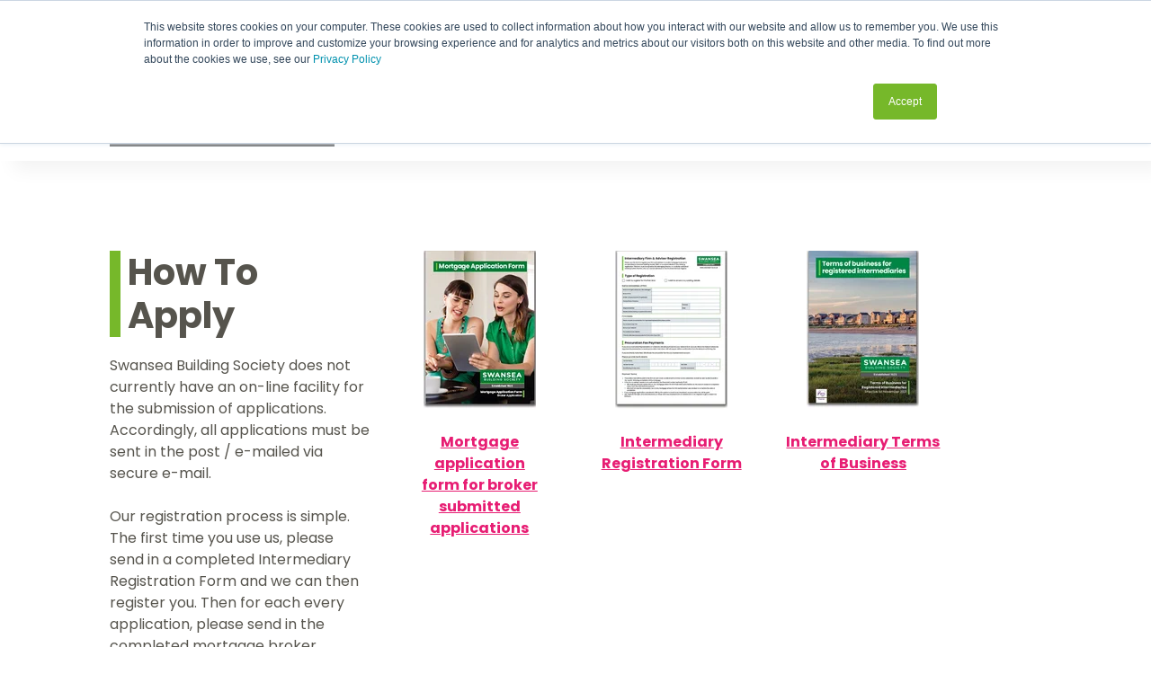

--- FILE ---
content_type: text/html; charset=UTF-8
request_url: https://www.swansea-bs.co.uk/broker-zone/how-apply
body_size: 22266
content:
<!doctype html><html lang="en"><head>
		<meta charset="utf-8">

		<title>How To Apply | Swansea Building Society</title>
		<meta name="description" content="We don't currently have an on-line facility for the submission of applications. All applications must be sent in the post / e-mailed via secure e-mail. ">
		
		<link rel="SHORTCUT ICON" href="">

		<!-- Prototype Mode -->
		
		
		
		
		<!-- Include Font Awesome -->
		<link href="https://maxcdn.bootstrapcdn.com/font-awesome/4.7.0/css/font-awesome.min.css" rel="stylesheet" media="all">

		<!-- Include Bootstrap 4.3.1 -->
		<link href="https://www.swansea-bs.co.uk/hubfs/hub_generated/template_assets/1/43662397850/1768216391800/template_bootstrap.min.css" rel="stylesheet" media="all">

		<link rel="stylesheet" type="text/css" href="https://www.swansea-bs.co.uk/hubfs/hub_generated/template_assets/1/43662442837/1768216390446/template_sr-base.css">

		<meta name="viewport" content="width=device-width, initial-scale=1">

    
    <meta property="og:description" content="We don't currently have an on-line facility for the submission of applications. All applications must be sent in the post / e-mailed via secure e-mail. ">
    <meta property="og:title" content="How To Apply | Swansea Building Society">
    <meta name="twitter:description" content="We don't currently have an on-line facility for the submission of applications. All applications must be sent in the post / e-mailed via secure e-mail. ">
    <meta name="twitter:title" content="How To Apply | Swansea Building Society">

    

    
    <style>
a.cta_button{-moz-box-sizing:content-box !important;-webkit-box-sizing:content-box !important;box-sizing:content-box !important;vertical-align:middle}.hs-breadcrumb-menu{list-style-type:none;margin:0px 0px 0px 0px;padding:0px 0px 0px 0px}.hs-breadcrumb-menu-item{float:left;padding:10px 0px 10px 10px}.hs-breadcrumb-menu-divider:before{content:'›';padding-left:10px}.hs-featured-image-link{border:0}.hs-featured-image{float:right;margin:0 0 20px 20px;max-width:50%}@media (max-width: 568px){.hs-featured-image{float:none;margin:0;width:100%;max-width:100%}}.hs-screen-reader-text{clip:rect(1px, 1px, 1px, 1px);height:1px;overflow:hidden;position:absolute !important;width:1px}
</style>

<link rel="stylesheet" href="https://www.swansea-bs.co.uk/hubfs/hub_generated/module_assets/1/44207953929/1741925061861/module_SBS_Mega_Menu.min.css">

<style>
	.navbar-brand:focus,
	.navbar-brand:hover {
		text-decoration: none
	}
	.navbar-nav .nav-link:not(.btn) {
		padding-right: 0;
		padding-left: 0
	}
	.navbar-text {
		display: inline-block;
		padding-top: .25rem;
		padding-bottom: .25rem
	}
	.navbar-collapse {
		flex-basis: 100%;
		flex-grow: 1;
		align-items: center
	}
	.navbar-toggler {
		padding: .25rem .75rem;
		font-size: 1.3375rem;
		line-height: 1;
		background-color: transparent;
		border: .0625rem solid transparent;
		border-radius: .25rem;
		    margin-right: -0.75rem;
	}
	@media (max-width:1200px) {
		
		
		.navbar-toggler {
			font-size: calc(1.25875rem + .105vw)
		}
	}
	.navbar-toggler:focus,
	.navbar-toggler:hover {
		text-decoration: none
	}
	.navbar-toggler-icon {
		display: inline-block;
		width: 1.5em;
		height: 1.5em;
		vertical-align: middle;
		content: "";
		background-image: none !Important;
	}
	.mobile-only {
		display:block;
	}
	.navbar-fixed {
		position: fixed;
		top: 0;
	}
.navbar .navbar-nav .dropdown-submenu {
		position: relative;
		display: -webkit-box;
		display: -ms-flexbox;
		display: flex;
		-webkit-box-align: self-start;
		    -ms-flex-align: self-start;
		        align-items: self-start;
	}
	.menu-desc {
		background: #fff;
	}

	.menu-desc {
		display: none;
	}
	.menu-desc.show {
		display: block;
	}
	.menu-item a {
		padding: .75rem 0rem .75rem .75rem;
		display: block;
	}
	.menu-item a:hover {
		background: rgba(0,0,0,.3);
	}
	@media (min-width:1200px) {
		.pr {
			position: relative
		}
		.h100 { 
			height: 100%;
		}
		.language-wrapper {
			margin-right: -.75rem;
		}
		.mobile-only {
			display:none;
		}
		.navbar-expand-xl .navbar-nav .nav-link {
			padding-right: 0.75rem;
			padding-left: 0.75rem;
		}
		.navbar-expand-xl .navbar-toggler {
			display: none
		}
	}
	.navbar-expand {
		flex-flow: row nowrap;
		justify-content: flex-start
	}
	.navbar-expand > .container,
	.navbar-expand > .container-fluid {
		padding-right: 0;
		padding-left: 0
	}
	.navbar-expand .navbar-nav {
		flex-direction: row
	}
	.navbar-expand .navbar-nav .nav-link {
		padding-right: 1rem;
		padding-left: 1rem
	}
	.navbar-expand > .container,
	.navbar-expand > .container-fluid {
		flex-wrap: nowrap
	}
	.navbar-expand .navbar-collapse {
		display: flex!important;
		flex-basis: auto
	}
	.navbar-expand .navbar-toggler {
		display: none
	}
	.sr-navbar .navbar-brand {
		padding: 1rem 0;
	}

	.sr-navbar .navbar-toggler {
		color: #2f3338;
		border-color: transparent;
		border: none;			
	}
	.sr-navbar .navbar-text {
		color: #2f3338
	}
	.sr-navbar .navbar-text a {
		color: rgba(98, 100, 109, .8)
	}
	.sr-navbar .navbar-text a:focus,
	.sr-navbar .navbar-text a:hover {
		color: rgba(98, 100, 109, .8)
	}

	.mega-desc,
	.navbar .dropdown-menu,
	.top-bar ul li .dropdown-menu {
		background-color: #ffffff;
	}
	.navbar .dropdown-menu,
	.top-bar ul li .dropdown-menu {
		min-width: 14rem;
		border: 0;
		padding: 0;
		margin: 0;
		box-shadow: 0 1rem 3rem rgb(11 11 12 / 5%);
	}
	.navbar .dropdown-menu.mega {
		width: 100%;
	}
	@keyframes show-navbar-collapse {
		0% {
			opacity: 0;
			transform: scale(.95);
			transform-origin: 100% 0
		}
		100% {
			opacity: 1;
			transform: scale(1)
		}
	}
	.navbar-main {
		position: absolute;
		top: 0;
		width: 100%;
		z-index: 100;
		-webkit-box-shadow: 15px 10px 20px 0 rgba(0, 0, 0, 0.05);
		box-shadow: 15px 10px 20px 0 rgba(0, 0, 0, 0.05);
		-webkit-transition: all 0.2s ease;
		-o-transition: all 0.2s ease;
		transition: all 0.2s ease;
	}
	.navbar .navbar-nav .nav-item .media:not(:last-child) {
		margin-bottom: 1.5rem
	}
	.dropdown-menu.show {
		display: block !important;
	}
	.navbar .navbar-nav .dropdown-submenu {
		position: relative
	}
	.navbar .navbar-nav .dropdown-submenu .dropdown-menu {
		display: none;
		top: -5px;
		left: 100%;
		opacity: 0
	}
	.navbar .navbar-nav .dropdown-submenu.show .dropdown-menu {
		display: block !important;
		opacity: 1 !important;
		pointer-events: all !important;
		margin-left: 2rem;
	}
	.dropdown-toggle::after {
		display: none;
	}

	.sr-navbar .navbar-brand-dark {
		display: none
	}
	.navbar-transparent {
		background-color: transparent;
		border: 0;
		box-shadow: none
	}
	.navbar-nav > .nav-item > a {
		border-bottom: 4px solid;
		border-top: 4px solid;
		border-radius: 0;
		border-color: transparent
	}
	.navbar-nav > .nav-item:hover a {
		border-bottom-color: inherit
	}
	@media (min-width:1200px) {
		.nav-ctas {
			margin-left: 1.25rem;
		}
		.navbar-nav > .nav-item {
			position: initial
		}
		.navbar-nav > .nav-item [data-toggle=dropdown]::after {
			transition: all .2s ease
		}
		.navbar-nav > .nav-item.show [data-toggle=dropdown]::after {
			transform: rotate(180deg)
		}
		.navbar-nav .nav-link {
			border-radius: .25rem
		}
		.navbar-nav .nav-link i {
			margin-right: .3rem;
			font-size: 1.25rem;
		}
		.navbar-nav .nav-link-icon {
			padding-left: .5rem;
			padding-right: .5rem;
			font-size: 1rem;
			border-radius: .25rem
		}
		.navbar-nav .nav-link-icon i {
			margin-right: 0
		}
		.navbar-nav .dropdown-menu-right:before {
			right: 20px;
			left: auto
		}
		.navbar-nav .dropdown-menu.show {
			opacity: 1;
			pointer-events: auto;
			animation: show-navbar-dropdown .25s ease forwards
		}
		.navbar-nav .dropdown-menu.close {
			display: block;
			animation: hide-navbar-dropdown .15s ease backwards
		}
		.navbar-nav .dropdown-menu,
		.top-bar ul li .dropdown-menu {
			display: block;
			opacity: 0;
			pointer-events: none;
			transition: all 0.25s ease 0.5s;
			border-top-left-radius: 0;
			border-top-right-radius: 0;
		}
		.navbar-nav .dropdown-submenu:hover > .dropdown-menu,
		.navbar-nav .dropdown:hover > .dropdown-menu,
		.top-bar ul li:hover .dropdown-menu {
			display: block;
			opacity: 1;
			pointer-events: auto;
			transition: all 0.25s ease 0s;
		}
		.navbar-nav .dropdown-menu-inner {
			position: relative;
			padding: 1rem
		}
		.navbar-transparent .navbar-nav .nav-link.disabled {
			color: rgba(255, 255, 255, .25)
		}
		.navbar-transparent .navbar-brand {
			color: #fff
		}
		.navbar-transparent .navbar-brand:focus,
		.navbar-transparent .navbar-brand:hover {
			color: #fff
		}
		.navbar-collapse > .container, 
		.navbar-collapse > .container-fluid {
			display: -ms-flexbox;
			display: flex;
			-ms-flex-wrap: wrap;
			flex-wrap: wrap;
			-ms-flex-align: center;
			align-items: center;
			-ms-flex-pack: justify;
			justify-content: space-between;
			padding: 0;
		}
	}
	.navbar-collapse-header {
		display: none
	}
	@media (max-width:1199.98px) {
		
		.navbar-nav .nav-link {
			padding: .85rem 0
		}
		.navbar-nav .dropdown-menu {
			box-shadow: none;
			min-width: auto
		}
		.navbar-nav .dropdown-menu .media svg {
			width: 30px
		}
		.navbar-collapse {
			width: 100%;
			position: absolute;
			top: 0;
			left: 0;
			right: 0;
			z-index: 1050;
			overflow-y: auto;
			height: calc(100vh)!important;
			opacity: 0
		}
		.navbar-collapse .navbar-toggler {
			position: relative;
			display: inline-block;
			width: 20px;
			height: 20px;
			padding: 0
		}
		.navbar-collapse .navbar-toggler span {
			display: block;
			position: absolute;
			width: 100%;
			height: 2px;
			border-radius: 2px;
			opacity: 1;
			background: #283448
		}
		.navbar-collapse .navbar-collapse-header {
			display: block;
			padding-bottom: 1rem;
		}
		.collapse-close a.fa.fa-times {
			font-size: 1.75rem;
			margin-top: .15rem;
			padding: .25rem 1.05rem;
		}
		.navbar-collapse .collapse-close {
			text-align: right
		}
		.navbar-collapse.collapsing,
		.navbar-collapse.show {
			padding: 1rem;
			border-radius: .2rem;
			background-color: #ffffff;
			animation: show-navbar-collapse .2s ease forwards;
			box-shadow: 0 0 20px rgba(0, 0, 0, .1)
		}
		.navbar-collapse.collapsing-out {
			animation: hide-navbar-collapse .2s ease forwards
		}
		@keyframes hide-navbar-collapse {
			from {
				opacity: 1;
				transform: scale(1);
				transform-origin: 100% 0
			}
			to {
				opacity: 0;
				transform: scale(.95)
			}
		}
		@keyframes show-navbar-dropdown {
			0% {
				opacity: 0;
				transform: translate(0, 10px) perspective(200px) rotateX(-2deg);
				transition: visibility .45s, opacity .45s, transform .45s
			}
			100% {
				transform: translate(0, 0);
				opacity: 1
			}
		}

		@keyframes hide-navbar-dropdown {
			from {
				opacity: 1
			}
			to {
				opacity: 0;
				transform: translate(0, 10px)
			}
		}
		@keyframes show-dropdown {
			0% {
				opacity: 0;
				transform-origin: perspective(200px) rotateX(-2deg);
				transition: visibility .45s, opacity .5s
			}
			100% {
				opacity: 1
			}
		}
		@keyframes hide-dropdown {
			from {
				opacity: 1
			}
			to {
				opacity: 0;
				transform: translate(0, 10px)
			}
		}
	}
	.navbar-main {
		padding: 0.5rem 1rem;
	}	
	@media (min-width: 1200px) {
		
		.navbar-main {
			padding: 0rem;
		}
	}
	.dropdown-menu .dropdown-header,
	.dropdown-menu .dropdown-item {
		padding: .7rem 1.85rem;
	}
	.dropdown-menu .dropdown-header {
		color: #4b4d58;
		font-weight: 600
	}
	.show .dropdown-menu {
		animation: show-dropdown .2s ease forwards !important;
	}
	[data-toggle]:hover {
		cursor: pointer
	}
	.menu-heading {
		border-bottom: 2px solid;
		padding-bottom: 0.5rem;
		margin-bottom: 1rem;
		    margin-right: 1.5rem;
	}
	.desc-heading {
		border-bottom: 4px solid #71bf44;
		padding-bottom: 1rem;
		margin-bottom: 2rem;
	}
	.dropdown-toggle:after,
	.dropleft .dropdown-toggle:before,
	.dropright .dropdown-toggle:after,
	.dropup .dropdown-toggle:after {
		display: none
	}
	.menu-item a,
	.menu-item a:hover,
	.menu-heading {
		color: #fff;
	}
	.sr-navbar .navbar-nav .nav-link,
	.sr-navbar .navbar-nav .active > .nav-link,
	.globe_class {
		color: #000 !important;
	}
	.sr-navbar .navbar-nav svg,
	.sr-navbar .navbar-nav svg g {
		fill: #000 !important;
	}
	.sr-navbar .navbar-nav svg:hover,
	.sr-navbar .navbar-nav svg:hover g {
		fill: #71BF44 !important;
	}
	.toggler path {
		stroke: #000;
	}
	.dropdown-item,
	.lang_list_class li a {
		
		color: #000 !important;
		
	}
	.sr-navbar .navbar-nav .nav-link.disabled {
		color: #000 !important;
	}
	.navbar .navbar-nav .dropdown .dropdown-item, 
	.navbar .navbar-nav .nav-link, 
	.lang_list_class li a {
		
		font-weight: 700; text-decoration: none; font-family: Poppins, sans-serif; font-style: normal;
		font-size: 16px;
		
		
	}
	.sr-navbar .navbar-nav .nav-link:focus,
	.sr-navbar .navbar-nav .nav-link:hover,
	.sr-navbar .navbar-nav .nav-item:hover .nav-link,
	.dropdown-item:focus, 
	.dropdown-item:hover,
	.lang_list_class li a:hover,
	.globe_class:hover,
	.top-bar ul li a:hover {
		color: #71BF44 !important;
		background: none;
	}
	

	
	.navbar-main {
		position: relative;
		background-color: #ffffff
	}
	body {
		margin-top: 160px !important;
		-webkit-transition: all 0.2s ease;
		-o-transition: all 0.2s ease;
		transition: all 0.2s ease;
	}
	
	
	@media (max-width:1199.98px) {
		.navbar .navbar-nav .dropdown .dropdown-menu {
			border-top: 0;
			border-left: 3px solid;
			border-radius: 0;
		}
	}
	.navbar-collapse-header .container {
		display: block;
	}
	/** Search CSS **/
	.search {
		display: -webkit-box;
		display: -ms-flexbox;
		display: flex;
		-webkit-box-align: center;
		-ms-flex-align: center;
		align-items: center;
		-webkit-box-pack: center;
		-ms-flex-pack: center;
		justify-content: center;
		position: relative;
		height: 100%;
	}
	input.hs-search-field__input.form-control {
		padding: 0;
		height: auto;
		background: transparent;
		border: none;
		border-bottom: 1px solid #d9d9d9;
		border-radius: 0;
	}
	.navbar-search-form-wrapper {
		position: absolute;
		background: #fff;
		
		right: 100%;
		
		width: 0;
		-webkit-transition: all 0.2s ease;
		-o-transition: all 0.2s ease;
		transition: all 0.2s ease;
		display: -webkit-box;
		display: -ms-flexbox;
		display: flex;
		-webkit-box-align: end;
			-ms-flex-align: end;
				align-items: flex-end;
		opacity: 0;
	}
	.navbar-search-form-wrapper.open {
		opacity: 1;
	}
	.navbar-search-form-wrapper.open {
		width: 250px;
	}
	.navbar-search-form-wrapper .hs-search-field {
		width: 100%;
		-webkit-box-shadow: 0 3px 20px 0 rgba(0,0,0,0.1);
		box-shadow: 0 3px 20px 0 rgba(0,0,0,0.1);
	}
	span.sr-search-toggle {
		position: relative;
		z-index: 1;
		    margin-right: -0.75rem;
	}
	input.hs-search-field__input.form-control {
		color: #262628;
	}
	.sr-nav .hs-menu-depth-1 > a:not(.cta_button), .show-search {
		color: #FFFFFF;
		-webkit-transition: all 0.2s ease;
		-o-transition: all 0.2s ease;
		transition: all 0.2s ease;
	}
	.mobile-nav {
		display:none;
	}
	.desktop-nav {
		display:flex;
	}
	.lang_switcher_class {
		border-color: inherit;
	}
	.globe_class:before {
		content: "\f0ac";
	}
	.globe_class {
		font-family: FontAwesome;
		font-size: 1.5rem;
		text-rendering: auto;
		-webkit-font-smoothing: antialiased;
		-moz-osx-font-smoothing: grayscale;
		background: none !important;
		position: relative;
		padding: 2.7rem 1.5rem 2.7rem 2.25rem;
		display: -webkit-box;
		display: -ms-flexbox;
		display: flex;
		-webkit-box-align: center;
		-ms-flex-align: center;
		align-items: center;
		-webkit-box-pack: center;
		-ms-flex-pack: center;
		justify-content: center;
		border-color: inherit;
	}
	.lang_list_class {
		top: 100% !important;
		left: 60% !important;
		box-shadow: 0 1rem 3rem rgb(11 11 12 / 5%);
		border-top: 2px solid;
		border-color: inherit;
		padding: 0;
		min-width: 12rem;
		padding: .7rem 0;
		background: #fff;
		text-align: left;
	}
	.lang_list_class li {
		border: none !important;
		padding: 0 !important;
	}
	.lang_list_class li a {
		padding: 1rem 1.85rem;
		display: block;
	}
	.lang_list_class:after, 
	.lang_list_class:before {
		display: none;
	}
	@media (max-width: 1199.98px) {	
		.navbar-fixed {
			position: absolute;
			top: 0;
		}
		.sr-navbar .navbar-nav .nav-link, 
		.sr-navbar .navbar-nav .active > .nav-link, 
		.globe_class,
		.lang_list_class li a { 
			
			color: #000 !important;
			
		}
		.sr-navbar .navbar-nav svg, 
		.sr-navbar .navbar-nav svg g {
			
			fill: #000 !important;
			
		}
		.globe_class {
			padding: 1rem 0 2rem 0;
			margin-top: 1.5rem;
			width: 100%;
			font-size: 2rem;
			-webkit-box-pack: start;
			-ms-flex-pack: start;
			justify-content: flex-start;
		}
		.globe_class:hover .lang_list_class {
			display: block;
			left: 0 !important;
			transform: none;
			text-align: left;
			box-shadow: none;
			border-left: 2px solid;
			border-color: inherit;
			border-top: 0;
			width: 100%;
		}
		.mobile-nav {
			display:block;
		}
		.desktop-nav {
			display:none;
		}
		.navbar-collapse .container,
		.navbar-collapse .container-fluid {
			display: block;
			padding: 0;
		}
		.search {
			-webkit-box-orient: horizontal;
			-webkit-box-direction: reverse;
			-ms-flex-direction: row-reverse;
			flex-direction: row-reverse;
			-webkit-box-pack: end;
			-ms-flex-pack: end;
			justify-content: flex-end;
			margin: 0.5rem 0;
		}
		.navbar-search-form-wrapper {
			width: 265px !important;
			margin-right: 1rem;
			left: 0;
			right: 0;
			opacity: 1;
			position: relative;
		}
		.navbar-search-form-wrapper .hs-search-field {
			-webkit-box-shadow: none;
			box-shadow: none;
		}
		.sr-nav .hs-menu-depth-1 > a:not(.cta_button):hover {
			color: #333;
			opacity: .6;
		}
		input.hs-search-field__input.form-control {
			color: rgba(85,85,8, 5);
		}
		input.hs-search-field__input.form-control {
			border-bottom: 1px solid #333;
		}
	}

	/** Top Bar **/
	.top-bar {
		background-color: rgba(250, 250, 250, 100);
		color: rgba(0, 0, 0);
	}
	.close-top-bar i {
		color:rgba(0, 0, 0);
		opacity: 0.8;
		position: absolute;
		right: 15px;
		font-size: 1.3rem;
		top: 50%;
		-webkit-transform: translateY(-50%);
		-ms-transform: translateY(-50%);
		transform: translateY(-50%);
	}
	.top-bar {
		display:-webkit-box;
		display:-ms-flexbox;
		display:flex;
		-webkit-box-align:space-between;
		-ms-flex-align:space-between;
		align-items:space-between;
		width:100%;
	}
	.top-bar .right {
		text-align:right;
	}
	.top-bar ul {
		padding: 0 !important;
		margin: 0;
		list-style: none;
	}
	.top-bar ul li {
		list-style-type:none;
		padding: .25rem 0;
	}
	.top-bar ul li a {
		color: #000;
		font-size: 0.8rem;
	}
	.top-bar .dropdown-menu {
		padding: 0.7rem 0rem !important;
	}
	.top-bar ul li a.dropdown-item {
		padding: 0 1.85rem;
	}
	.top-bar ul li a.hs-menu-item:hover {
		filter: brightness(110%);
	}
	.top-bar ul li:last-child a {
		padding-right:0;
	}
	.top-bar ul.social i {
		font-size: 1.5rem;
	}
	nav#navbar-main {
		width:100%;
		top:0;
		z-index:100;
	}
	.top-bar-text p {
		margin:0;
		font-size:0.9rem;
	}
	.top-bar-text {
		padding:0.25rem 2rem;
		text-align:center;
	}
	.close-top-bar i:hover {
		cursor:pointer;
		opacity:1;
	}
</style>


		<style type="text/css">
			
			
			
			''
			.widget_1629891075067 video,
			.widget_1629891075067 .sr-multicol-media .responsive-video{
				position:relative;
				z-index:10;
			}
			

				
			

				
			

				
			

				
			
		</style>
	

									<style>
										.sr-multicol-media.widget_1629891075067 .sr-repeater-1  {
											
											background-size: cover;
											background-repeat: no-repeat;
											background-position: center;
											position: relative;
										}
										.sr-multicol-media.widget_1629891075067 .sr-repeater-1::before {
											background-color: rgba(255, 255, 255, 100%);
										}
										@media (min-width: 768px) {
											.sr-multicol-media.widget_1629891075067 .sr-repeater-1 {
												
											}
										}
									</style>
								

									<style>
										.sr-multicol-media.widget_1629891075067 .sr-repeater-2  {
											
											background-size: cover;
											background-repeat: no-repeat;
											background-position: center;
											position: relative;
										}
										.sr-multicol-media.widget_1629891075067 .sr-repeater-2::before {
											background-color: rgba(255, 255, 255, 100%);
										}
										@media (min-width: 768px) {
											.sr-multicol-media.widget_1629891075067 .sr-repeater-2 {
												
											}
										}
									</style>
								

									<style>
										.sr-multicol-media.widget_1629891075067 .sr-repeater-3  {
											
											background-size: cover;
											background-repeat: no-repeat;
											background-position: center;
											position: relative;
										}
										.sr-multicol-media.widget_1629891075067 .sr-repeater-3::before {
											background-color: rgba(255, 255, 255, 100%);
										}
										@media (min-width: 768px) {
											.sr-multicol-media.widget_1629891075067 .sr-repeater-3 {
												
											}
										}
									</style>
								

									<style>
										.sr-multicol-media.widget_1629891075067 .sr-repeater-4  {
											
											background-size: cover;
											background-repeat: no-repeat;
											background-position: center;
											position: relative;
										}
										.sr-multicol-media.widget_1629891075067 .sr-repeater-4::before {
											background-color: rgba(255, 255, 255, 100%);
										}
										@media (min-width: 768px) {
											.sr-multicol-media.widget_1629891075067 .sr-repeater-4 {
												
											}
										}
									</style>
								

		<style type="text/css">
			
			
			
			''
			.widget_1618486577830 video,
			.widget_1618486577830 .sr-multicol-media .responsive-video{
				position:relative;
				z-index:10;
			}
			

				
			

				
			

				
			

				
			

				
			
		</style>
	

									<style>
										.sr-multicol-media.widget_1618486577830 .sr-repeater-1  {
											
											background-size: cover;
											background-repeat: no-repeat;
											background-position: center;
											position: relative;
										}
										.sr-multicol-media.widget_1618486577830 .sr-repeater-1::before {
											background-color: rgba(255, 255, 255, 100%);
										}
										@media (min-width: 768px) {
											.sr-multicol-media.widget_1618486577830 .sr-repeater-1 {
												
											}
										}
									</style>
								

									<style>
										.sr-multicol-media.widget_1618486577830 .sr-repeater-2  {
											
											background-size: cover;
											background-repeat: no-repeat;
											background-position: center;
											position: relative;
										}
										.sr-multicol-media.widget_1618486577830 .sr-repeater-2::before {
											background-color: rgba(255, 255, 255, 100%);
										}
										@media (min-width: 768px) {
											.sr-multicol-media.widget_1618486577830 .sr-repeater-2 {
												
											}
										}
									</style>
								

									<style>
										.sr-multicol-media.widget_1618486577830 .sr-repeater-3  {
											
											background-size: cover;
											background-repeat: no-repeat;
											background-position: center;
											position: relative;
										}
										.sr-multicol-media.widget_1618486577830 .sr-repeater-3::before {
											background-color: rgba(255, 255, 255, 100%);
										}
										@media (min-width: 768px) {
											.sr-multicol-media.widget_1618486577830 .sr-repeater-3 {
												
											}
										}
									</style>
								

									<style>
										.sr-multicol-media.widget_1618486577830 .sr-repeater-4  {
											
											background-size: cover;
											background-repeat: no-repeat;
											background-position: center;
											position: relative;
										}
										.sr-multicol-media.widget_1618486577830 .sr-repeater-4::before {
											background-color: rgba(255, 255, 255, 100%);
										}
										@media (min-width: 768px) {
											.sr-multicol-media.widget_1618486577830 .sr-repeater-4 {
												
											}
										}
									</style>
								

									<style>
										.sr-multicol-media.widget_1618486577830 .sr-repeater-5  {
											
											background-size: cover;
											background-repeat: no-repeat;
											background-position: center;
											position: relative;
										}
										.sr-multicol-media.widget_1618486577830 .sr-repeater-5::before {
											background-color: rgba(255, 255, 255, 100%);
										}
										@media (min-width: 768px) {
											.sr-multicol-media.widget_1618486577830 .sr-repeater-5 {
												
											}
										}
									</style>
								

		<style type="text/css">
			
			
			
			''
			.widget_1652452695092 video,
			.widget_1652452695092 .sr-multicol-media .responsive-video{
				position:relative;
				z-index:10;
			}
			

				
			

				
			

				
			

				
			
		</style>
	

									<style>
										.sr-multicol-media.widget_1652452695092 .sr-repeater-1  {
											
											background-size: cover;
											background-repeat: no-repeat;
											background-position: center;
											position: relative;
										}
										.sr-multicol-media.widget_1652452695092 .sr-repeater-1::before {
											background-color: rgba(255, 255, 255, 100%);
										}
										@media (min-width: 768px) {
											.sr-multicol-media.widget_1652452695092 .sr-repeater-1 {
												
											}
										}
									</style>
								

									<style>
										.sr-multicol-media.widget_1652452695092 .sr-repeater-2  {
											
											background-size: cover;
											background-repeat: no-repeat;
											background-position: center;
											position: relative;
										}
										.sr-multicol-media.widget_1652452695092 .sr-repeater-2::before {
											background-color: rgba(255, 255, 255, 100%);
										}
										@media (min-width: 768px) {
											.sr-multicol-media.widget_1652452695092 .sr-repeater-2 {
												
											}
										}
									</style>
								

									<style>
										.sr-multicol-media.widget_1652452695092 .sr-repeater-3  {
											
											background-size: cover;
											background-repeat: no-repeat;
											background-position: center;
											position: relative;
										}
										.sr-multicol-media.widget_1652452695092 .sr-repeater-3::before {
											background-color: rgba(255, 255, 255, 100%);
										}
										@media (min-width: 768px) {
											.sr-multicol-media.widget_1652452695092 .sr-repeater-3 {
												
											}
										}
									</style>
								

									<style>
										.sr-multicol-media.widget_1652452695092 .sr-repeater-4  {
											
											background-size: cover;
											background-repeat: no-repeat;
											background-position: center;
											position: relative;
										}
										.sr-multicol-media.widget_1652452695092 .sr-repeater-4::before {
											background-color: rgba(255, 255, 255, 100%);
										}
										@media (min-width: 768px) {
											.sr-multicol-media.widget_1652452695092 .sr-repeater-4 {
												
											}
										}
									</style>
								

		<style type="text/css">
			
			
			
			''
			.widget_1618487083085 video,
			.widget_1618487083085 .sr-multicol-media .responsive-video{
				position:relative;
				z-index:10;
			}
			

				
			

				
			

				
			

				
			
		</style>
	

									<style>
										.sr-multicol-media.widget_1618487083085 .sr-repeater-1  {
											
											background-size: cover;
											background-repeat: no-repeat;
											background-position: center;
											position: relative;
										}
										.sr-multicol-media.widget_1618487083085 .sr-repeater-1::before {
											background-color: rgba(255, 255, 255, 100%);
										}
										@media (min-width: 768px) {
											.sr-multicol-media.widget_1618487083085 .sr-repeater-1 {
												
											}
										}
									</style>
								

									<style>
										.sr-multicol-media.widget_1618487083085 .sr-repeater-2  {
											
											background-size: cover;
											background-repeat: no-repeat;
											background-position: center;
											position: relative;
										}
										.sr-multicol-media.widget_1618487083085 .sr-repeater-2::before {
											background-color: rgba(255, 255, 255, 100%);
										}
										@media (min-width: 768px) {
											.sr-multicol-media.widget_1618487083085 .sr-repeater-2 {
												
											}
										}
									</style>
								

									<style>
										.sr-multicol-media.widget_1618487083085 .sr-repeater-3  {
											
											background-size: cover;
											background-repeat: no-repeat;
											background-position: center;
											position: relative;
										}
										.sr-multicol-media.widget_1618487083085 .sr-repeater-3::before {
											background-color: rgba(255, 255, 255, 100%);
										}
										@media (min-width: 768px) {
											.sr-multicol-media.widget_1618487083085 .sr-repeater-3 {
												
											}
										}
									</style>
								

									<style>
										.sr-multicol-media.widget_1618487083085 .sr-repeater-4  {
											
											background-size: cover;
											background-repeat: no-repeat;
											background-position: center;
											position: relative;
										}
										.sr-multicol-media.widget_1618487083085 .sr-repeater-4::before {
											background-color: rgba(255, 255, 255, 100%);
										}
										@media (min-width: 768px) {
											.sr-multicol-media.widget_1618487083085 .sr-repeater-4 {
												
											}
										}
									</style>
								

		<style>
			
				.widget_1617722265786 {
					background-color: rgba(75, 75, 74, 100);
				}
			
			.sr-footer-03 ul {
				list-style: none;
				list-style-image: none;
				margin: 0;
				padding: 0;
			}
			.sr-footer-03-copyright ul.social {
				display: -webkit-box;
				display: -ms-flexbox;
				display: flex;
				list-style: none;
				gap: 10px;
				-webkit-box-align: center;
				-ms-flex-align: center;
				align-items: center;
				margin: 0;
				padding: 0;
			}
			.sr-footer-03-copyright ul.social li i {
				color: #fff;
			}
			.sr-footer-03-copyright .copyright p {
				margin: 0;
			}
			.sr-footer-03-copyright a,
			.sr-footer-03 a {
				color: inherit;
				border: none;
			}
			.footer-wrapper {
				display: -webkit-box;
				display: -ms-flexbox;
				display: flex;
				gap: 10px;
				-webkit-box-pack: justify;
				-ms-flex-pack: justify;
				justify-content: space-between;
			}
			@media (min-width: 1440px) {
				.justify-content-xxl-between {
					-ms-flex-pack: justify !important;
					justify-content: space-between !important;
				}
			}
				
		</style>
	
<style>
  @font-face {
    font-family: "Poppins";
    font-weight: 700;
    font-style: normal;
    font-display: swap;
    src: url("/_hcms/googlefonts/Poppins/700.woff2") format("woff2"), url("/_hcms/googlefonts/Poppins/700.woff") format("woff");
  }
  @font-face {
    font-family: "Poppins";
    font-weight: 300;
    font-style: normal;
    font-display: swap;
    src: url("/_hcms/googlefonts/Poppins/300.woff2") format("woff2"), url("/_hcms/googlefonts/Poppins/300.woff") format("woff");
  }
  @font-face {
    font-family: "Poppins";
    font-weight: 500;
    font-style: normal;
    font-display: swap;
    src: url("/_hcms/googlefonts/Poppins/500.woff2") format("woff2"), url("/_hcms/googlefonts/Poppins/500.woff") format("woff");
  }
  @font-face {
    font-family: "Poppins";
    font-weight: 600;
    font-style: normal;
    font-display: swap;
    src: url("/_hcms/googlefonts/Poppins/600.woff2") format("woff2"), url("/_hcms/googlefonts/Poppins/600.woff") format("woff");
  }
  @font-face {
    font-family: "Poppins";
    font-weight: 400;
    font-style: normal;
    font-display: swap;
    src: url("/_hcms/googlefonts/Poppins/regular.woff2") format("woff2"), url("/_hcms/googlefonts/Poppins/regular.woff") format("woff");
  }
  @font-face {
    font-family: "Poppins";
    font-weight: 700;
    font-style: normal;
    font-display: swap;
    src: url("/_hcms/googlefonts/Poppins/700.woff2") format("woff2"), url("/_hcms/googlefonts/Poppins/700.woff") format("woff");
  }
  @font-face {
    font-family: "Lora";
    font-weight: 400;
    font-style: normal;
    font-display: swap;
    src: url("/_hcms/googlefonts/Lora/regular.woff2") format("woff2"), url("/_hcms/googlefonts/Lora/regular.woff") format("woff");
  }
  @font-face {
    font-family: "Lora";
    font-weight: 700;
    font-style: normal;
    font-display: swap;
    src: url("/_hcms/googlefonts/Lora/700.woff2") format("woff2"), url("/_hcms/googlefonts/Lora/700.woff") format("woff");
  }
</style>

    

    
    <link rel="canonical" href="https://www.swansea-bs.co.uk/broker-zone/how-apply">


<meta property="og:url" content="https://www.swansea-bs.co.uk/broker-zone/how-apply">
<meta name="twitter:card" content="summary">
<meta http-equiv="content-language" content="en">







	<meta name="generator" content="HubSpot"></head>


	<body class="">
		
		<span id="hs_cos_wrapper_main_flexible_column" class="hs_cos_wrapper hs_cos_wrapper_widget_container hs_cos_wrapper_type_widget_container" style="" data-hs-cos-general-type="widget_container" data-hs-cos-type="widget_container"><div id="hs_cos_wrapper_widget_1617721885761" class="hs_cos_wrapper hs_cos_wrapper_widget hs_cos_wrapper_type_module" style="" data-hs-cos-general-type="widget" data-hs-cos-type="module">



<nav id="navbar-main" class="navbar-fixed">
	
	<div class="top-bar">
		<div class="container-fluid">
			
			
				<div class="row">
					<div class="col-lg-10 offset-lg-1">
			
			
			<div class="row">
				
				
				

				
				
				<div class="col-12 right d-sm-flex align-items-center justify-content-center justify-content-md-end">
					
					<ul class="menu-right navbar top-menu d-flex align-items-center justify-content-center">
						
						<li id="Cymraeg" class="nav-item  dropdown">
							
							
							<a href="https://www.swansea-bs.co.uk/cymraeg" class="nav-link" data-toggle="dropdown" role="button"><span class="nav-link-inner-text">Cymraeg</span></a>
							<ul class="dropdown-menu border-primary">
								
								<li class="nav-item ">
									<a href="https://www.swansea-bs.co.uk/cymraeg/cymraeg-savings-account-leaflets" class="dropdown-item">Dewis o Gyfrifon Cynilo</a>
								</li>
								
								<li class="nav-item ">
									<a href="https://www.swansea-bs.co.uk/cymraeg/cymraeg-savings-account-forms" class="dropdown-item">Ffurflenni Cyfrifon Cynilo</a>
								</li>
								
								<li class="nav-item ">
									<a href="https://www.swansea-bs.co.uk/cymraeg/cymraeg-mortgage-leaflets" class="dropdown-item">Morgeisi</a>
								</li>
								
								<li class="nav-item ">
									<a href="https://www.swansea-bs.co.uk/cymraeg/cymraeg-mortgage-forms" class="dropdown-item">Ffurflenni Morgeisi</a>
								</li>
								
								<li class="nav-item ">
									<a href="https://www.swansea-bs.co.uk/cymraeg/cymraeg-documents" class="dropdown-item">Dogfennau</a>
								</li>
								
								<li class="nav-item ">
									<a href="https://www.swansea-bs.co.uk/cymraeg/cymraeg-terms" class="dropdown-item">Telerau ac Amodau</a>
								</li>
								
							</ul>
							
						</li>
						
						<li id="Intermediaries" class="nav-item active dropdown">
							
							
							<a href="https://www.swansea-bs.co.uk/broker-zone/swansea-intermediaries" class="nav-link" data-toggle="dropdown" role="button"><span class="nav-link-inner-text">Intermediaries</span></a>
							<ul class="dropdown-menu border-primary">
								
								<li class="nav-item ">
									<a href="https://www.swansea-bs.co.uk/broker-zone/meet-mortgage-managers" class="dropdown-item">Wales Intermediary BDM Helpdesk</a>
								</li>
								
								<li class="nav-item ">
									<a href="https://www.swansea-bs.co.uk/broker-zone/england-intermediary-bdm" class="dropdown-item">England Intermediary BDM Helpdesk</a>
								</li>
								
								<li class="nav-item ">
									<a href="https://www.swansea-bs.co.uk/intermediaries" class="dropdown-item">News</a>
								</li>
								
								<li class="nav-item ">
									<a href="https://www.swansea-bs.co.uk/broker-zone/mortgage-products" class="dropdown-item">Mortgage Products</a>
								</li>
								
								<li class="nav-item ">
									<a href="https://www.swansea-bs.co.uk/broker-zone/range-mortgage-types" class="dropdown-item">Mortgage Types</a>
								</li>
								
								<li class="nav-item ">
									<a href="https://www.swansea-bs.co.uk/broker-zone/call-me-back-broker" class="dropdown-item">Call Me Back</a>
								</li>
								
								<li class="nav-item ">
									<a href="https://www.swansea-bs.co.uk/broker-zone/decision-principle-broker" class="dropdown-item">Decision in Principle</a>
								</li>
								
								<li class="nav-item ">
									<a href="https://www.swansea-bs.co.uk/broker-zone/esis-request" class="dropdown-item">ESIS Request</a>
								</li>
								
								<li class="nav-item ">
									<a href="https://www.swansea-bs.co.uk/broker-zone/broker-forms-literature" class="dropdown-item">Broker Forms/Literature</a>
								</li>
								
								<li class="nav-item ">
									<a href="https://www.swansea-bs.co.uk/fair-value-assessment-forms" class="dropdown-item">Fair Value Assessment Forms</a>
								</li>
								
								<li class="nav-item active">
									<a href="https://www.swansea-bs.co.uk/broker-zone/how-apply" class="dropdown-item">How To Apply</a>
								</li>
								
								<li class="nav-item ">
									<a href="https://www.swansea-bs.co.uk/broker-zone/lending-criteria" class="dropdown-item">Lending Criteria</a>
								</li>
								
								<li class="nav-item ">
									<a href="https://www.swansea-bs.co.uk/broker-zone/register-marketing-pack" class="dropdown-item">Marketing Pack</a>
								</li>
								
								<li class="nav-item ">
									<a href="https://www.swansea-bs.co.uk/broker-zone/mortgage-club-submission-sheets" class="dropdown-item">Mortgage Networks / Clubs</a>
								</li>
								
								<li class="nav-item ">
									<a href="https://www.swansea-bs.co.uk/broker-zone/acceptable-property-types" class="dropdown-item">Acceptable Property</a>
								</li>
								
								<li class="nav-item ">
									<a href="https://www.swansea-bs.co.uk/broker-zone/testimonials" class="dropdown-item">Testimonials</a>
								</li>
								
								<li class="nav-item ">
									<a href="https://www.swansea-bs.co.uk/broker-zone/events" class="dropdown-item">Events</a>
								</li>
								
							</ul>
							
						</li>
						
						<li id="Customer Support" class="nav-item  dropdown">
							
							
							<a href="https://www.swansea-bs.co.uk/customer-support/customer-support-area" class="nav-link" data-toggle="dropdown" role="button"><span class="nav-link-inner-text">Customer Support</span></a>
							<ul class="dropdown-menu border-primary">
								
								<li class="nav-item ">
									<a href="https://www.swansea-bs.co.uk/customer-support/bereavement" class="dropdown-item">Bereavement</a>
								</li>
								
								<li class="nav-item ">
									<a href="https://www.swansea-bs.co.uk/customer-support/complaints" class="dropdown-item">Complaints</a>
								</li>
								
								<li class="nav-item ">
									<a href="https://www.swansea-bs.co.uk/customer-support/standard-fees-and-charges" class="dropdown-item">Fees and Charges</a>
								</li>
								
								<li class="nav-item ">
									<a href="https://www.swansea-bs.co.uk/customer-support/financial-ombudsman" class="dropdown-item">Financial Ombudsman</a>
								</li>
								
								<li class="nav-item ">
									<a href="https://www.swansea-bs.co.uk/customer-support/financial-support-and-advice" class="dropdown-item">Financial Support &amp; Advice</a>
								</li>
								
								<li class="nav-item ">
									<a href="https://www.swansea-bs.co.uk/customer-support/fscs-protecting-your-savings" class="dropdown-item">FSCS</a>
								</li>
								
								<li class="nav-item ">
									<a href="https://www.swansea-bs.co.uk/customer-support/pay-into-your-savings-account" class="dropdown-item">How to pay into your Savings Account</a>
								</li>
								
								<li class="nav-item ">
									<a href="https://www.swansea-bs.co.uk/customer-support/withdraw-monies-fraud-prevention" class="dropdown-item">How to withdraw monies / fraud prevention</a>
								</li>
								
								<li class="nav-item ">
									<a href="https://www.swansea-bs.co.uk/myaccounts" class="dropdown-item">Online Registration / Log in</a>
								</li>
								
								<li class="nav-item ">
									<a href="https://www.swansea-bs.co.uk/accessibility" class="dropdown-item">Accessibility Toolbar User Guide</a>
								</li>
								
								<li class="nav-item ">
									<a href="https://www.swansea-bs.co.uk/customer-support/withdraw-monies-fraud-prevention-0" class="dropdown-item">Protecting yourself against Fraud</a>
								</li>
								
								<li class="nav-item ">
									<a href="https://www.swansea-bs.co.uk/registering-a-poa" class="dropdown-item">Registering a POA</a>
								</li>
								
								<li class="nav-item ">
									<a href="https://www.swansea-bs.co.uk/how-to-close-an-account" class="dropdown-item">How to close an account</a>
								</li>
								
								<li class="nav-item ">
									<a href="https://www.swansea-bs.co.uk/new-authorised-push-payment-fraud-regulations" class="dropdown-item">Authorised Push Payment Fraud Regulations</a>
								</li>
								
								<li class="nav-item ">
									<a href="https://www.swansea-bs.co.uk/customer-support/confirmation-of-payee" class="dropdown-item">Confirmation of Payee</a>
								</li>
								
							</ul>
							
						</li>
						
						<li id="Online" class="nav-item  ">
							
							
							<a href="https://www.swansea-bs.co.uk/myaccounts" class="nav-link">Online</a>
							
						</li>
						
						<li id="News" class="nav-item  ">
							
							
							<a href="https://www.swansea-bs.co.uk/news" class="nav-link">News</a>
							
						</li>
						
					</ul>
					
					
						<ul class="social d-flex align-items-center justify-content-center ml-sm-4">
							
								
								
								
								
								
									
								
								<li class="mr-2 my-1"><a style="color: #76b82a" class="no-decoration" href="https://www.facebook.com/SwanseaBS/" target="_blank" rel="noopener"><i class="fa fa-facebook-square" aria-hidden="true"></i></a></li>
							
								
								
								
								
								
									
								
								<li class="mr-2 my-1"><a style="color: #76b82a" class="no-decoration" href="https://www.linkedin.com/company/swansea-building-society/" target="_blank" rel="noopener"><i class="fa fa-linkedin-square" aria-hidden="true"></i></a></li>
							
								
								
								
								
								
									
								
								<li class="mr-2 my-1"><a style="color: #76b82a" class="no-decoration" href="https://twitter.com/SwanseaBS" target="_blank" rel="noopener"><i class="fa fa-twitter-square" aria-hidden="true"></i></a></li>
							
								
								
								
								
								
									
								
								<li class=" my-1"><a style="color: #76b82a" class="no-decoration" href="https://www.instagram.com/swansea_building_society_/" target="_blank" rel="noopener"><i class="fa fa-instagram" aria-hidden="true"></i></a></li>
							
						</ul>
					
				</div>
				
			</div>
			
					</div>
				</div>
			
		</div>
	</div>
	  
	<div class="navbar navbar-main navbar-expand-xl navbar-theme-default sr-navbar">
		<div class="container-fluid pr align-items-stretch d-block">
			
			
				<div class="row">
					<div class="col-lg-10 offset-lg-1 d-flex justify-content-between">
			
			
			<a class="navbar-brand" href="https://www.swansea-bs.co.uk/">
				
				
				
				
				<img src="https://www.swansea-bs.co.uk/hs-fs/hubfs/SBS%20logo.jpg?width=200&amp;height=82&amp;name=SBS%20logo.jpg" alt="SBS logo" loading="" width="200" height="82" class="navbar-brand-dark" srcset="https://www.swansea-bs.co.uk/hs-fs/hubfs/SBS%20logo.jpg?width=100&amp;height=41&amp;name=SBS%20logo.jpg 100w, https://www.swansea-bs.co.uk/hs-fs/hubfs/SBS%20logo.jpg?width=200&amp;height=82&amp;name=SBS%20logo.jpg 200w, https://www.swansea-bs.co.uk/hs-fs/hubfs/SBS%20logo.jpg?width=300&amp;height=123&amp;name=SBS%20logo.jpg 300w, https://www.swansea-bs.co.uk/hs-fs/hubfs/SBS%20logo.jpg?width=400&amp;height=164&amp;name=SBS%20logo.jpg 400w, https://www.swansea-bs.co.uk/hs-fs/hubfs/SBS%20logo.jpg?width=500&amp;height=205&amp;name=SBS%20logo.jpg 500w, https://www.swansea-bs.co.uk/hs-fs/hubfs/SBS%20logo.jpg?width=600&amp;height=246&amp;name=SBS%20logo.jpg 600w" sizes="(max-width: 200px) 100vw, 200px">
				

				
				
				
				
				<img src="https://www.swansea-bs.co.uk/hs-fs/hubfs/SBS%20logo.jpg?width=250&amp;height=103&amp;name=SBS%20logo.jpg" alt="SBS logo" loading="" width="250" height="103" class="navbar-brand-light" srcset="https://www.swansea-bs.co.uk/hs-fs/hubfs/SBS%20logo.jpg?width=125&amp;height=52&amp;name=SBS%20logo.jpg 125w, https://www.swansea-bs.co.uk/hs-fs/hubfs/SBS%20logo.jpg?width=250&amp;height=103&amp;name=SBS%20logo.jpg 250w, https://www.swansea-bs.co.uk/hs-fs/hubfs/SBS%20logo.jpg?width=375&amp;height=155&amp;name=SBS%20logo.jpg 375w, https://www.swansea-bs.co.uk/hs-fs/hubfs/SBS%20logo.jpg?width=500&amp;height=206&amp;name=SBS%20logo.jpg 500w, https://www.swansea-bs.co.uk/hs-fs/hubfs/SBS%20logo.jpg?width=625&amp;height=258&amp;name=SBS%20logo.jpg 625w, https://www.swansea-bs.co.uk/hs-fs/hubfs/SBS%20logo.jpg?width=750&amp;height=309&amp;name=SBS%20logo.jpg 750w" sizes="(max-width: 250px) 100vw, 250px">
				
			</a>
			<div class="navbar-collapse collapse" id="navbar_global">

				<div class="container-fluid h100">
					<div class="navbar-collapse-header">
						<div class="row">
							<div class="col-6 collapse-brand">
								<a href="https://www.swansea-bs.co.uk/">    <img src="https://www.swansea-bs.co.uk/hs-fs/hubfs/SBS%20logo.jpg?width=200&amp;height=82&amp;name=SBS%20logo.jpg" alt="SBS logo" loading="" width="200" height="82" srcset="https://www.swansea-bs.co.uk/hs-fs/hubfs/SBS%20logo.jpg?width=100&amp;height=41&amp;name=SBS%20logo.jpg 100w, https://www.swansea-bs.co.uk/hs-fs/hubfs/SBS%20logo.jpg?width=200&amp;height=82&amp;name=SBS%20logo.jpg 200w, https://www.swansea-bs.co.uk/hs-fs/hubfs/SBS%20logo.jpg?width=300&amp;height=123&amp;name=SBS%20logo.jpg 300w, https://www.swansea-bs.co.uk/hs-fs/hubfs/SBS%20logo.jpg?width=400&amp;height=164&amp;name=SBS%20logo.jpg 400w, https://www.swansea-bs.co.uk/hs-fs/hubfs/SBS%20logo.jpg?width=500&amp;height=205&amp;name=SBS%20logo.jpg 500w, https://www.swansea-bs.co.uk/hs-fs/hubfs/SBS%20logo.jpg?width=600&amp;height=246&amp;name=SBS%20logo.jpg 600w" sizes="(max-width: 200px) 100vw, 200px"> </a>
							</div>
							<div class="col-6 collapse-close">
								<a href="#navbar_global" role="button" class="fa fa-times" data-toggle="collapse" data-target="#navbar_global" aria-controls="navbar_global" aria-expanded="false" aria-label="Toggle navigation"></a>
							</div>
						</div>
					</div>

					
					<!-- desktop menu -->
					<ul class="navbar-nav navbar-nav-hover justify-content-center h100 ml-auto desktop-menu">
						
						<li class="nav-item dropdown d-xl-flex align-items-center ">
							
							
							
							
							
							
							
							
							
							<a href="https://www.swansea-bs.co.uk/savings/range-savings-products" class="nav-link nav-link-d d-xl-flex align-items-center" data-toggle="dropdown" role="button">
								<span class="nav-link-inner-text mr-1">Savings</span>
							</a>
							
							
							<div class="dropdown-menu mega" style="background-color: #75b72e">
								<div class="row no-gutters">
									<div class="col-xl-4">
										<div class="pt-4 pb-4 pl-4">
											<h6 class="menu-heading d-none d-xl-block">Savings</h6>
											<ul class="list-unstyled mb-0">
												
												<li class="menu-item" data-item="1">
													
													
													
													
													
													<a href="https://www.swansea-bs.co.uk/savings/savings-product-guide">
														Savings Product Guide
													</a>
												</li>
												
												<li class="menu-item" data-item="2">
													
													
													
													
													
													<a href="https://www.swansea-bs.co.uk/customer-support/pay-into-your-savings-account">
														Pay into your savings account
													</a>
												</li>
												
												<li class="menu-item" data-item="3">
													
													
													
													
													
													<a href="https://www.swansea-bs.co.uk/customer-support/withdraw-monies-fraud-prevention">
														How to withdraw monies / fraud prevention
													</a>
												</li>
												
												<li class="menu-item" data-item="4">
													
													
													
													
													
													<a href="https://www.swansea-bs.co.uk/savings/how-apply-for-savings-account">
														How to apply for a savings account
													</a>
												</li>
												
												<li class="menu-item" data-item="5">
													
													
													
													
													
													<a href="https://www.swansea-bs.co.uk/savings/call-me-back-savings">
														Call Me Back
													</a>
												</li>
												
												<li class="menu-item" data-item="6">
													
													
													
													
													
													<a href="https://www.swansea-bs.co.uk/savings/forms">
														Savings Literature / Forms
													</a>
												</li>
												
												<li class="menu-item" data-item="7">
													
													
													
													
													
													<a href="https://www.swansea-bs.co.uk/savings/savings-terms-explained">
														Savings Terms
													</a>
												</li>
												
												<li class="menu-item" data-item="8">
													
													
													
													
													
													<a href="https://www.swansea-bs.co.uk/savings/closed-accounts">
														Closed Accounts
													</a>
												</li>
												
												<li class="menu-item" data-item="9">
													
													
													
													
													
													<a href="https://www.swansea-bs.co.uk/myaccounts">
														Online Registration / Log in
													</a>
												</li>
												
												<li class="menu-item" data-item="10">
													
													
													
													
													
													<a href="https://www.swansea-bs.co.uk/help-with-your-savings-goals">
														Help With Your Savings Goals
													</a>
												</li>
												
												<li class="menu-item" data-item="11">
													
													
													
													
													
													<a href="https://www.swansea-bs.co.uk/how-to-close-an-account">
														How to close an account
													</a>
												</li>
												
												<li class="menu-item" data-item="12">
													
													
													
													
													
													<a href="https://www.swansea-bs.co.uk/registering-a-poa">
														Registering a POA
													</a>
												</li>
												
												<li class="menu-item" data-item="13">
													
													
													
													
													
													<a href="https://www.swansea-bs.co.uk/customer-support/withdraw-monies-fraud-prevention-0">
														Protecting yourself against Fraud
													</a>
												</li>
												
											</ul>
										</div>
										
									</div>
									<div class="col-xl-8 mega-desc d-none d-xl-block">
										
										<div data-item="1" class="menu-desc p-5 show">
											<h6 class="desc-heading">Savings Product Guide</h6>
											<div class="row">
												<div class="col-xl-7">
													<p>The Swansea Building Society has a range of savings accounts to suit most needs. Please take the time to browse our savings products page to see how we can best help you. Whatever you choose, you will always be assured of a warm and friendly personal service that we are proud to offer all our Members.</p>
												</div>
												
												<div class="col-xl-5">
														
														
															
														
														 
														<img src="https://www.swansea-bs.co.uk/hubfs/website%20home%20page%20piggy-2.png" alt="website home page piggy-2" loading="lazy" style="max-width: 100%; height: auto;">
												</div>
												
											</div>
										</div>
										
										<div data-item="2" class="menu-desc p-5">
											<h6 class="desc-heading">Pay into your savings account</h6>
											<div class="row">
												<div class="col-xl-7">
													<p>There are three ways you can make a payment into your Swansea Building Society savings account:<br><br>1 Cash – you can pay cash into your account at any of our branch offices.</p>
<p><br>2 Cheque - you can pay a cheque(s) into your account at any of our branch offices.</p>
<p><br>3 Standing order / electronic payment – you can pay into your account regularly via a standing order or via a one-off payment electronically from a UK Bank or Building Society account.</p>
												</div>
												
												<div class="col-xl-5">
														
														
														 
														<img src="https://www.swansea-bs.co.uk/hs-fs/hubfs/AdobeStock_289361013.jpeg?width=300&amp;height=200&amp;name=AdobeStock_289361013.jpeg" alt="Paying In" loading="lazy" width="300" height="200" srcset="https://www.swansea-bs.co.uk/hs-fs/hubfs/AdobeStock_289361013.jpeg?width=150&amp;height=100&amp;name=AdobeStock_289361013.jpeg 150w, https://www.swansea-bs.co.uk/hs-fs/hubfs/AdobeStock_289361013.jpeg?width=300&amp;height=200&amp;name=AdobeStock_289361013.jpeg 300w, https://www.swansea-bs.co.uk/hs-fs/hubfs/AdobeStock_289361013.jpeg?width=450&amp;height=300&amp;name=AdobeStock_289361013.jpeg 450w, https://www.swansea-bs.co.uk/hs-fs/hubfs/AdobeStock_289361013.jpeg?width=600&amp;height=400&amp;name=AdobeStock_289361013.jpeg 600w, https://www.swansea-bs.co.uk/hs-fs/hubfs/AdobeStock_289361013.jpeg?width=750&amp;height=500&amp;name=AdobeStock_289361013.jpeg 750w, https://www.swansea-bs.co.uk/hs-fs/hubfs/AdobeStock_289361013.jpeg?width=900&amp;height=600&amp;name=AdobeStock_289361013.jpeg 900w" sizes="(max-width: 300px) 100vw, 300px">
												</div>
												
											</div>
										</div>
										
										<div data-item="3" class="menu-desc p-5">
											<h6 class="desc-heading">How to withdraw monies / fraud prevention</h6>
											<div class="row">
												<div class="col-xl-7">
													<p><span>Customers must first register a maximum of one nominated bank account per customer and the bank account nominated must be in the name of the Society savings account holder(s). An up to date bank statement detailing the nominated bank account is required before the nominated bank account can be registered to receive payments.</span></p>
												</div>
												
												<div class="col-xl-5">
														
														
														 
														<img src="https://www.swansea-bs.co.uk/hs-fs/hubfs/AdobeStock_345562810.jpeg?width=300&amp;height=200&amp;name=AdobeStock_345562810.jpeg" alt="Withdraw monies" loading="lazy" width="300" height="200" srcset="https://www.swansea-bs.co.uk/hs-fs/hubfs/AdobeStock_345562810.jpeg?width=150&amp;height=100&amp;name=AdobeStock_345562810.jpeg 150w, https://www.swansea-bs.co.uk/hs-fs/hubfs/AdobeStock_345562810.jpeg?width=300&amp;height=200&amp;name=AdobeStock_345562810.jpeg 300w, https://www.swansea-bs.co.uk/hs-fs/hubfs/AdobeStock_345562810.jpeg?width=450&amp;height=300&amp;name=AdobeStock_345562810.jpeg 450w, https://www.swansea-bs.co.uk/hs-fs/hubfs/AdobeStock_345562810.jpeg?width=600&amp;height=400&amp;name=AdobeStock_345562810.jpeg 600w, https://www.swansea-bs.co.uk/hs-fs/hubfs/AdobeStock_345562810.jpeg?width=750&amp;height=500&amp;name=AdobeStock_345562810.jpeg 750w, https://www.swansea-bs.co.uk/hs-fs/hubfs/AdobeStock_345562810.jpeg?width=900&amp;height=600&amp;name=AdobeStock_345562810.jpeg 900w" sizes="(max-width: 300px) 100vw, 300px">
												</div>
												
											</div>
										</div>
										
										<div data-item="4" class="menu-desc p-5">
											<h6 class="desc-heading">How to apply for a savings account</h6>
											<div class="row">
												<div class="col-xl-7">
													<p>The Swansea Building Society has a range of savings accounts to suit most needs. Please take the time to browse our savings products pages to see how best we can help you. Whatever you choose, you will always be assured of a warm and friendly personal service that we are proud to offer all our Members that you might not get with bigger financial organisations.</p>
												</div>
												
												<div class="col-xl-5">
														
														
														 
														<img src="https://www.swansea-bs.co.uk/hs-fs/hubfs/AdobeStock_164386660.jpeg?width=6443&amp;height=4296&amp;name=AdobeStock_164386660.jpeg" alt="Apply for a savings account" loading="lazy" width="6443" height="4296" srcset="https://www.swansea-bs.co.uk/hs-fs/hubfs/AdobeStock_164386660.jpeg?width=3222&amp;height=2148&amp;name=AdobeStock_164386660.jpeg 3222w, https://www.swansea-bs.co.uk/hs-fs/hubfs/AdobeStock_164386660.jpeg?width=6443&amp;height=4296&amp;name=AdobeStock_164386660.jpeg 6443w, https://www.swansea-bs.co.uk/hs-fs/hubfs/AdobeStock_164386660.jpeg?width=9665&amp;height=6444&amp;name=AdobeStock_164386660.jpeg 9665w, https://www.swansea-bs.co.uk/hs-fs/hubfs/AdobeStock_164386660.jpeg?width=12886&amp;height=8592&amp;name=AdobeStock_164386660.jpeg 12886w, https://www.swansea-bs.co.uk/hs-fs/hubfs/AdobeStock_164386660.jpeg?width=16108&amp;height=10740&amp;name=AdobeStock_164386660.jpeg 16108w, https://www.swansea-bs.co.uk/hs-fs/hubfs/AdobeStock_164386660.jpeg?width=19329&amp;height=12888&amp;name=AdobeStock_164386660.jpeg 19329w" sizes="(max-width: 6443px) 100vw, 6443px">
												</div>
												
											</div>
										</div>
										
										<div data-item="5" class="menu-desc p-5">
											<h6 class="desc-heading">Call Me Back</h6>
											<div class="row">
												<div class="col-xl-7">
													<p>Would you like one of our branch staff to call you back?&nbsp;Our staff are available 9am* to 4.45pm, Monday to Friday (excluding bank holidays). We will call you back during this time.&nbsp;Unfortunately, we are closed on weekends at present. &nbsp;&nbsp;</p>
<p>All call backs are free of charge to both land lines and mobiles.</p>
												</div>
												
												<div class="col-xl-5">
														
														
														 
														<img src="https://www.swansea-bs.co.uk/hs-fs/hubfs/Call%20Me%20Back%20Mortgages.jpeg?width=300&amp;height=200&amp;name=Call%20Me%20Back%20Mortgages.jpeg" alt="Call Me Back Mortgages" loading="lazy" width="300" height="200" srcset="https://www.swansea-bs.co.uk/hs-fs/hubfs/Call%20Me%20Back%20Mortgages.jpeg?width=150&amp;height=100&amp;name=Call%20Me%20Back%20Mortgages.jpeg 150w, https://www.swansea-bs.co.uk/hs-fs/hubfs/Call%20Me%20Back%20Mortgages.jpeg?width=300&amp;height=200&amp;name=Call%20Me%20Back%20Mortgages.jpeg 300w, https://www.swansea-bs.co.uk/hs-fs/hubfs/Call%20Me%20Back%20Mortgages.jpeg?width=450&amp;height=300&amp;name=Call%20Me%20Back%20Mortgages.jpeg 450w, https://www.swansea-bs.co.uk/hs-fs/hubfs/Call%20Me%20Back%20Mortgages.jpeg?width=600&amp;height=400&amp;name=Call%20Me%20Back%20Mortgages.jpeg 600w, https://www.swansea-bs.co.uk/hs-fs/hubfs/Call%20Me%20Back%20Mortgages.jpeg?width=750&amp;height=500&amp;name=Call%20Me%20Back%20Mortgages.jpeg 750w, https://www.swansea-bs.co.uk/hs-fs/hubfs/Call%20Me%20Back%20Mortgages.jpeg?width=900&amp;height=600&amp;name=Call%20Me%20Back%20Mortgages.jpeg 900w" sizes="(max-width: 300px) 100vw, 300px">
												</div>
												
											</div>
										</div>
										
										<div data-item="6" class="menu-desc p-5">
											<h6 class="desc-heading">Savings Literature / Forms</h6>
											<div class="row">
												<div class="col-xl-7">
													<p><span>You can download any of our application forms or related documentation here. If you need any help with completing one please give us a ring on&nbsp;01792 739100 where one of our team will be happy to help you.</span></p>
												</div>
												
												<div class="col-xl-5">
														
														
														 
														<img src="https://www.swansea-bs.co.uk/hs-fs/hubfs/AdobeStock_199567917.jpeg?width=300&amp;height=200&amp;name=AdobeStock_199567917.jpeg" alt="Forms" loading="lazy" width="300" height="200" srcset="https://www.swansea-bs.co.uk/hs-fs/hubfs/AdobeStock_199567917.jpeg?width=150&amp;height=100&amp;name=AdobeStock_199567917.jpeg 150w, https://www.swansea-bs.co.uk/hs-fs/hubfs/AdobeStock_199567917.jpeg?width=300&amp;height=200&amp;name=AdobeStock_199567917.jpeg 300w, https://www.swansea-bs.co.uk/hs-fs/hubfs/AdobeStock_199567917.jpeg?width=450&amp;height=300&amp;name=AdobeStock_199567917.jpeg 450w, https://www.swansea-bs.co.uk/hs-fs/hubfs/AdobeStock_199567917.jpeg?width=600&amp;height=400&amp;name=AdobeStock_199567917.jpeg 600w, https://www.swansea-bs.co.uk/hs-fs/hubfs/AdobeStock_199567917.jpeg?width=750&amp;height=500&amp;name=AdobeStock_199567917.jpeg 750w, https://www.swansea-bs.co.uk/hs-fs/hubfs/AdobeStock_199567917.jpeg?width=900&amp;height=600&amp;name=AdobeStock_199567917.jpeg 900w" sizes="(max-width: 300px) 100vw, 300px">
												</div>
												
											</div>
										</div>
										
										<div data-item="7" class="menu-desc p-5">
											<h6 class="desc-heading">Savings Terms</h6>
											<div class="row">
												<div class="col-xl-7">
													<p>The Swansea Building Society sets out key savings terms below with a brief explanation.</p>
												</div>
												
												<div class="col-xl-5">
														
														
														 
														<img src="https://www.swansea-bs.co.uk/hs-fs/hubfs/AdobeStock_284168734.jpeg?width=300&amp;height=200&amp;name=AdobeStock_284168734.jpeg" alt="Savings Terms" loading="lazy" width="300" height="200" srcset="https://www.swansea-bs.co.uk/hs-fs/hubfs/AdobeStock_284168734.jpeg?width=150&amp;height=100&amp;name=AdobeStock_284168734.jpeg 150w, https://www.swansea-bs.co.uk/hs-fs/hubfs/AdobeStock_284168734.jpeg?width=300&amp;height=200&amp;name=AdobeStock_284168734.jpeg 300w, https://www.swansea-bs.co.uk/hs-fs/hubfs/AdobeStock_284168734.jpeg?width=450&amp;height=300&amp;name=AdobeStock_284168734.jpeg 450w, https://www.swansea-bs.co.uk/hs-fs/hubfs/AdobeStock_284168734.jpeg?width=600&amp;height=400&amp;name=AdobeStock_284168734.jpeg 600w, https://www.swansea-bs.co.uk/hs-fs/hubfs/AdobeStock_284168734.jpeg?width=750&amp;height=500&amp;name=AdobeStock_284168734.jpeg 750w, https://www.swansea-bs.co.uk/hs-fs/hubfs/AdobeStock_284168734.jpeg?width=900&amp;height=600&amp;name=AdobeStock_284168734.jpeg 900w" sizes="(max-width: 300px) 100vw, 300px">
												</div>
												
											</div>
										</div>
										
										<div data-item="8" class="menu-desc p-5">
											<h6 class="desc-heading">Closed Accounts</h6>
											<div class="row">
												<div class="col-xl-7">
													<p><span>Please note these accounts are no longer available for new account applications.</span></p>
												</div>
												
												<div class="col-xl-5">
														
														
														 
														<img src="https://www.swansea-bs.co.uk/hs-fs/hubfs/AdobeStock_388828316.jpeg?width=300&amp;height=200&amp;name=AdobeStock_388828316.jpeg" alt="Closed Accounts" loading="lazy" width="300" height="200" srcset="https://www.swansea-bs.co.uk/hs-fs/hubfs/AdobeStock_388828316.jpeg?width=150&amp;height=100&amp;name=AdobeStock_388828316.jpeg 150w, https://www.swansea-bs.co.uk/hs-fs/hubfs/AdobeStock_388828316.jpeg?width=300&amp;height=200&amp;name=AdobeStock_388828316.jpeg 300w, https://www.swansea-bs.co.uk/hs-fs/hubfs/AdobeStock_388828316.jpeg?width=450&amp;height=300&amp;name=AdobeStock_388828316.jpeg 450w, https://www.swansea-bs.co.uk/hs-fs/hubfs/AdobeStock_388828316.jpeg?width=600&amp;height=400&amp;name=AdobeStock_388828316.jpeg 600w, https://www.swansea-bs.co.uk/hs-fs/hubfs/AdobeStock_388828316.jpeg?width=750&amp;height=500&amp;name=AdobeStock_388828316.jpeg 750w, https://www.swansea-bs.co.uk/hs-fs/hubfs/AdobeStock_388828316.jpeg?width=900&amp;height=600&amp;name=AdobeStock_388828316.jpeg 900w" sizes="(max-width: 300px) 100vw, 300px">
												</div>
												
											</div>
										</div>
										
										<div data-item="9" class="menu-desc p-5">
											<h6 class="desc-heading">Online Registration / Log in</h6>
											<div class="row">
												<div class="col-xl-7">
													<h5>MyAccounts Is Here – Action Required for Swansea Online Users</h5>
<div>
<p data-start="73" data-end="312">We have upgraded our online banking service, replacing<span>&nbsp;</span><strong data-start="129" data-end="147">Swansea Online</strong><span>&nbsp;</span>with<span>&nbsp;</span><strong data-start="153" data-end="167">MyAccounts</strong>. While Swansea Online is still accessible, it will be fully withdrawn in 2025.&nbsp;</p>
<p data-start="314" data-end="504">To ensure uninterrupted access to online banking,<span>&nbsp;</span><strong data-start="364" data-end="417">Swansea Online users must<span>&nbsp;</span><a href="https://myaccounts.swansea-bs.co.uk/consumer/search" rel="noopener" target="_blank">register for MyAccounts</a></strong>. We encourage you to make the switch as soon as possible. See below for more information.</p>
</div>
												</div>
												
												<div class="col-xl-5">
														
														
														 
														<img src="https://www.swansea-bs.co.uk/hs-fs/hubfs/AdobeStock_13093376-1.jpeg?width=300&amp;height=199&amp;name=AdobeStock_13093376-1.jpeg" alt="Online Registration" loading="lazy" width="300" height="199" srcset="https://www.swansea-bs.co.uk/hs-fs/hubfs/AdobeStock_13093376-1.jpeg?width=150&amp;height=100&amp;name=AdobeStock_13093376-1.jpeg 150w, https://www.swansea-bs.co.uk/hs-fs/hubfs/AdobeStock_13093376-1.jpeg?width=300&amp;height=199&amp;name=AdobeStock_13093376-1.jpeg 300w, https://www.swansea-bs.co.uk/hs-fs/hubfs/AdobeStock_13093376-1.jpeg?width=450&amp;height=299&amp;name=AdobeStock_13093376-1.jpeg 450w, https://www.swansea-bs.co.uk/hs-fs/hubfs/AdobeStock_13093376-1.jpeg?width=600&amp;height=398&amp;name=AdobeStock_13093376-1.jpeg 600w, https://www.swansea-bs.co.uk/hs-fs/hubfs/AdobeStock_13093376-1.jpeg?width=750&amp;height=498&amp;name=AdobeStock_13093376-1.jpeg 750w, https://www.swansea-bs.co.uk/hs-fs/hubfs/AdobeStock_13093376-1.jpeg?width=900&amp;height=597&amp;name=AdobeStock_13093376-1.jpeg 900w" sizes="(max-width: 300px) 100vw, 300px">
												</div>
												
											</div>
										</div>
										
										<div data-item="10" class="menu-desc p-5">
											<h6 class="desc-heading">Help With Your Savings Goals</h6>
											<div class="row">
												<div class="col-xl-12">
													<p>Help With Your Savings Goals</p>
												</div>
												
											</div>
										</div>
										
										<div data-item="11" class="menu-desc p-5">
											<h6 class="desc-heading">How to close an account</h6>
											<div class="row">
												<div class="col-xl-12">
													<p>How to close an account</p>
												</div>
												
											</div>
										</div>
										
										<div data-item="12" class="menu-desc p-5">
											<h6 class="desc-heading">Registering a POA</h6>
											<div class="row">
												<div class="col-xl-12">
													<p>Registering a POA</p>
												</div>
												
											</div>
										</div>
										
										<div data-item="13" class="menu-desc p-5">
											<h6 class="desc-heading">Protecting yourself against Fraud</h6>
											<div class="row">
												<div class="col-xl-12">
													<p lang="en-US"><span>Protecting yourself against Fraud</span></p>
												</div>
												
											</div>
										</div>
										
									</div>
								</div>
							</div>
							
						</li>
						
						<li class="nav-item dropdown d-xl-flex align-items-center ">
							
							
							
							
							
							
							
							
							
							<a href="https://www.swansea-bs.co.uk/mortgages/range-mortgage-types" class="nav-link nav-link-d d-xl-flex align-items-center" data-toggle="dropdown" role="button">
								<span class="nav-link-inner-text mr-1">Mortgages</span>
							</a>
							
							
							<div class="dropdown-menu mega" style="background-color: #75b72e">
								<div class="row no-gutters">
									<div class="col-xl-4">
										<div class="pt-4 pb-4 pl-4">
											<h6 class="menu-heading d-none d-xl-block">Mortgages</h6>
											<ul class="list-unstyled mb-0">
												
												<li class="menu-item" data-item="1">
													
													
													
													
													
													<a href="https://www.swansea-bs.co.uk/mortgages">
														Mortgage Rates
													</a>
												</li>
												
												<li class="menu-item" data-item="2">
													
													
													
													
													
													<a href="https://www.swansea-bs.co.uk/mortgages/range-mortgage-types">
														Range of Mortgage Types
													</a>
												</li>
												
												<li class="menu-item" data-item="3">
													
													
													
													
													
													<a href="https://www.swansea-bs.co.uk/mortgages/existing-mortgage-customers">
														Financial Support and Advice
													</a>
												</li>
												
												<li class="menu-item" data-item="4">
													
													
													
													
													
													
													
													<a href="https://www.swansea-bs.co.uk/mortgages/mortgage-forms" target="_blank" rel="noopener">
														Mortgage Literature / Forms
													</a>
												</li>
												
												<li class="menu-item" data-item="5">
													
													
													
													
													
													
													
													<a href="https://www.swansea-bs.co.uk/about/mortgage-sales-team" target="_blank" rel="noopener">
														Meet The Mortgage Managers
													</a>
												</li>
												
												<li class="menu-item" data-item="6">
													
													
													
													
													
													<a href="https://www.swansea-bs.co.uk/mortgages/how-apply">
														How to Apply
													</a>
												</li>
												
												<li class="menu-item" data-item="7">
													
													
													
													
													
													<a href="https://www.swansea-bs.co.uk/mortgages/call-me-back-direct">
														Call Me Back
													</a>
												</li>
												
												<li class="menu-item" data-item="8">
													
													
													
													
													
													<a href="https://www.swansea-bs.co.uk/mortgages/request-decision-principle-direct">
														Request a Decision in Principle
													</a>
												</li>
												
												<li class="menu-item" data-item="9">
													
													
													
													
													
													<a href="https://www.swansea-bs.co.uk/mortgages/acceptable-property-types">
														Acceptable Property Types
													</a>
												</li>
												
												<li class="menu-item" data-item="10">
													
													
													
													
													
													<a href="https://www.swansea-bs.co.uk/mortgage-terms-explained">
														Terms Explained
													</a>
												</li>
												
												<li class="menu-item" data-item="11">
													
													
													
													
													
													<a href="https://www.swansea-bs.co.uk/mortgages/existing-mortgage-customers">
														Existing Mortgage Customers
													</a>
												</li>
												
												<li class="menu-item" data-item="12">
													
													
													
													
													
													<a href="https://www.swansea-bs.co.uk/mortgages/homesforukraine">
														Homes for Ukraine
													</a>
												</li>
												
											</ul>
										</div>
										
									</div>
									<div class="col-xl-8 mega-desc d-none d-xl-block">
										
										<div data-item="1" class="menu-desc p-5 show">
											<h6 class="desc-heading">Mortgage Rates</h6>
											<div class="row">
												<div class="col-xl-7">
													<div>
<div>
<div>
<div>
<p><strong>Your local mortgage lender offering a personal, tailored and flexible mortgage service specialising in:</strong></p>
</div>
</div>
</div>
</div>
<div>
<div property="content:encoded">
<ul>
<li>Holiday let mortgages</li>
<li>Mortgages for self-employed</li>
<li>Self-build mortgages</li>
<li>Mortgages to purchase a second home</li>
<li>Mortgages for small holdings with acreage</li>
<li>Buy to let mortgages</li>
<li>House purchase at auction</li>
<li>Mortgages for High Net Worth Customers</li>
<li>Lending Into Retirement</li>
<li>Lending In Retirement</li>
<li>Professionals/public service employees</li>
</ul>
</div>
</div>
<div>
<div>
<div>
<div>&nbsp;</div>
</div>
</div>
</div>
												</div>
												
												<div class="col-xl-5">
														
														
														 
														<img src="https://www.swansea-bs.co.uk/hs-fs/hubfs/website%20home%20page%20houses.png?width=300&amp;height=200&amp;name=website%20home%20page%20houses.png" alt="website home page houses" loading="lazy" width="300" height="200" srcset="https://www.swansea-bs.co.uk/hs-fs/hubfs/website%20home%20page%20houses.png?width=150&amp;height=100&amp;name=website%20home%20page%20houses.png 150w, https://www.swansea-bs.co.uk/hs-fs/hubfs/website%20home%20page%20houses.png?width=300&amp;height=200&amp;name=website%20home%20page%20houses.png 300w, https://www.swansea-bs.co.uk/hs-fs/hubfs/website%20home%20page%20houses.png?width=450&amp;height=300&amp;name=website%20home%20page%20houses.png 450w, https://www.swansea-bs.co.uk/hs-fs/hubfs/website%20home%20page%20houses.png?width=600&amp;height=400&amp;name=website%20home%20page%20houses.png 600w, https://www.swansea-bs.co.uk/hs-fs/hubfs/website%20home%20page%20houses.png?width=750&amp;height=500&amp;name=website%20home%20page%20houses.png 750w, https://www.swansea-bs.co.uk/hs-fs/hubfs/website%20home%20page%20houses.png?width=900&amp;height=600&amp;name=website%20home%20page%20houses.png 900w" sizes="(max-width: 300px) 100vw, 300px">
												</div>
												
											</div>
										</div>
										
										<div data-item="2" class="menu-desc p-5">
											<h6 class="desc-heading">Range of Mortgage Types</h6>
											<div class="row">
												<div class="col-xl-7">
													<p>The Swansea Building Society has a comprehensive range of mortgage products to suit most needs.&nbsp;</p>
<ul>
<li>Additional Borrowing</li>
<li>Buy to Let / Consumer Buy to Let</li>
<li>High Income</li>
<li>Interest Only</li>
<li>Lending Into Retirement</li>
<li>Professionals/Key Workers</li>
<li>Second Home</li>
<li>Self Employed</li>
<li>Bridging Facilities</li>
<li>Guarantor</li>
<li>Holiday Lets</li>
<li>Lending In Retirement</li>
<li>Medical Professionals</li>
<li>Renovation</li>
<li>Self Build</li>
<li>Small Holdings</li>
</ul>
												</div>
												
												<div class="col-xl-5">
														
														
														 
														<img src="https://www.swansea-bs.co.uk/hs-fs/hubfs/FAS%202.jpg?width=300&amp;height=200&amp;name=FAS%202.jpg" alt="Range of Mortgage Types" loading="lazy" width="300" height="200" srcset="https://www.swansea-bs.co.uk/hs-fs/hubfs/FAS%202.jpg?width=150&amp;height=100&amp;name=FAS%202.jpg 150w, https://www.swansea-bs.co.uk/hs-fs/hubfs/FAS%202.jpg?width=300&amp;height=200&amp;name=FAS%202.jpg 300w, https://www.swansea-bs.co.uk/hs-fs/hubfs/FAS%202.jpg?width=450&amp;height=300&amp;name=FAS%202.jpg 450w, https://www.swansea-bs.co.uk/hs-fs/hubfs/FAS%202.jpg?width=600&amp;height=400&amp;name=FAS%202.jpg 600w, https://www.swansea-bs.co.uk/hs-fs/hubfs/FAS%202.jpg?width=750&amp;height=500&amp;name=FAS%202.jpg 750w, https://www.swansea-bs.co.uk/hs-fs/hubfs/FAS%202.jpg?width=900&amp;height=600&amp;name=FAS%202.jpg 900w" sizes="(max-width: 300px) 100vw, 300px">
												</div>
												
											</div>
										</div>
										
										<div data-item="3" class="menu-desc p-5">
											<h6 class="desc-heading">Financial Support and Advice</h6>
											<div class="row">
												<div class="col-xl-12">
													<p>The Society is ready to help anyone who is concerned about their finances.<br><br>With the effects of the rising cost of living and increased mortgage interest rates, you may find yourself having trouble managing your financial affairs. Our aim is to help you resolve any issues as quickly as possible and we are on hand throughout to help.&nbsp;</p>
												</div>
												
											</div>
										</div>
										
										<div data-item="4" class="menu-desc p-5">
											<h6 class="desc-heading">Mortgage Literature / Forms</h6>
											<div class="row">
												<div class="col-xl-7">
													<p>Download a copy of our Mortgage Forms &amp; Leaflets</p>
												</div>
												
												<div class="col-xl-5">
														
														
															
														
														 
														<img src="https://www.swansea-bs.co.uk/hs-fs/hubfs/SBS-AGM050.jpg?width=2000&amp;name=SBS-AGM050.jpg" alt="SBS-AGM050" loading="lazy" width="2000" style="max-width: 100%; height: auto;" srcset="https://www.swansea-bs.co.uk/hs-fs/hubfs/SBS-AGM050.jpg?width=1000&amp;name=SBS-AGM050.jpg 1000w, https://www.swansea-bs.co.uk/hs-fs/hubfs/SBS-AGM050.jpg?width=2000&amp;name=SBS-AGM050.jpg 2000w, https://www.swansea-bs.co.uk/hs-fs/hubfs/SBS-AGM050.jpg?width=3000&amp;name=SBS-AGM050.jpg 3000w, https://www.swansea-bs.co.uk/hs-fs/hubfs/SBS-AGM050.jpg?width=4000&amp;name=SBS-AGM050.jpg 4000w, https://www.swansea-bs.co.uk/hs-fs/hubfs/SBS-AGM050.jpg?width=5000&amp;name=SBS-AGM050.jpg 5000w, https://www.swansea-bs.co.uk/hs-fs/hubfs/SBS-AGM050.jpg?width=6000&amp;name=SBS-AGM050.jpg 6000w" sizes="(max-width: 2000px) 100vw, 2000px">
												</div>
												
											</div>
										</div>
										
										<div data-item="5" class="menu-desc p-5">
											<h6 class="desc-heading">Meet The Mortgage Managers</h6>
											<div class="row">
												<div class="col-xl-7">
													<p>Meet the mortgage managers from your local branch.</p>
												</div>
												
												<div class="col-xl-5">
														
														
															
														
														 
														<img src="https://www.swansea-bs.co.uk/hs-fs/hubfs/SBS-AGM050.jpg?width=2000&amp;name=SBS-AGM050.jpg" alt="SBS-AGM050" loading="lazy" width="2000" style="max-width: 100%; height: auto;" srcset="https://www.swansea-bs.co.uk/hs-fs/hubfs/SBS-AGM050.jpg?width=1000&amp;name=SBS-AGM050.jpg 1000w, https://www.swansea-bs.co.uk/hs-fs/hubfs/SBS-AGM050.jpg?width=2000&amp;name=SBS-AGM050.jpg 2000w, https://www.swansea-bs.co.uk/hs-fs/hubfs/SBS-AGM050.jpg?width=3000&amp;name=SBS-AGM050.jpg 3000w, https://www.swansea-bs.co.uk/hs-fs/hubfs/SBS-AGM050.jpg?width=4000&amp;name=SBS-AGM050.jpg 4000w, https://www.swansea-bs.co.uk/hs-fs/hubfs/SBS-AGM050.jpg?width=5000&amp;name=SBS-AGM050.jpg 5000w, https://www.swansea-bs.co.uk/hs-fs/hubfs/SBS-AGM050.jpg?width=6000&amp;name=SBS-AGM050.jpg 6000w" sizes="(max-width: 2000px) 100vw, 2000px">
												</div>
												
											</div>
										</div>
										
										<div data-item="6" class="menu-desc p-5">
											<h6 class="desc-heading">How to Apply</h6>
											<div class="row">
												<div class="col-xl-7">
													<p><span>Swansea Building Society does not currently have an on-line facility for the submission of applications. </span></p>
<p><span>If you wish to apply for a mortgage with the Society, we can either complete the application form on a face to face basis or via the telephone. </span></p>
<p><span>To arrange an appointment, please contact your&nbsp;</span><a href="https://www.swansea-bs.co.uk/about/mortgage-sales-team" rel="noopener"><strong>local mortgage manager</strong></a><span>&nbsp;today for more information.</span></p>
												</div>
												
												<div class="col-xl-5">
														
														
														 
														<img src="https://www.swansea-bs.co.uk/hs-fs/hubfs/AdobeStock_74769481.jpeg?width=300&amp;height=200&amp;name=AdobeStock_74769481.jpeg" alt="How to Apply" loading="lazy" width="300" height="200" srcset="https://www.swansea-bs.co.uk/hs-fs/hubfs/AdobeStock_74769481.jpeg?width=150&amp;height=100&amp;name=AdobeStock_74769481.jpeg 150w, https://www.swansea-bs.co.uk/hs-fs/hubfs/AdobeStock_74769481.jpeg?width=300&amp;height=200&amp;name=AdobeStock_74769481.jpeg 300w, https://www.swansea-bs.co.uk/hs-fs/hubfs/AdobeStock_74769481.jpeg?width=450&amp;height=300&amp;name=AdobeStock_74769481.jpeg 450w, https://www.swansea-bs.co.uk/hs-fs/hubfs/AdobeStock_74769481.jpeg?width=600&amp;height=400&amp;name=AdobeStock_74769481.jpeg 600w, https://www.swansea-bs.co.uk/hs-fs/hubfs/AdobeStock_74769481.jpeg?width=750&amp;height=500&amp;name=AdobeStock_74769481.jpeg 750w, https://www.swansea-bs.co.uk/hs-fs/hubfs/AdobeStock_74769481.jpeg?width=900&amp;height=600&amp;name=AdobeStock_74769481.jpeg 900w" sizes="(max-width: 300px) 100vw, 300px">
												</div>
												
											</div>
										</div>
										
										<div data-item="7" class="menu-desc p-5">
											<h6 class="desc-heading">Call Me Back</h6>
											<div class="row">
												<div class="col-xl-7">
													<p>Would you like one of our front-line mortgage managers to call you back to discuss a case?&nbsp;</p>
<p>Our mortgage managers are available 9am* to 5pm, Monday to Friday and by appointment on Saturdays.&nbsp;</p>
<p>We will call you back during this time.&nbsp;Unfortunately, we are closed on Sundays and bank holidays.&nbsp;&nbsp;</p>
<p>All call backs are free of charge to both land lines and mobiles.</p>
												</div>
												
												<div class="col-xl-5">
														
														
														 
														<img src="https://www.swansea-bs.co.uk/hs-fs/hubfs/Call%20Me%20Back%20Mortgages.jpeg?width=300&amp;height=200&amp;name=Call%20Me%20Back%20Mortgages.jpeg" alt="Call Me Back Mortgages" loading="lazy" width="300" height="200" srcset="https://www.swansea-bs.co.uk/hs-fs/hubfs/Call%20Me%20Back%20Mortgages.jpeg?width=150&amp;height=100&amp;name=Call%20Me%20Back%20Mortgages.jpeg 150w, https://www.swansea-bs.co.uk/hs-fs/hubfs/Call%20Me%20Back%20Mortgages.jpeg?width=300&amp;height=200&amp;name=Call%20Me%20Back%20Mortgages.jpeg 300w, https://www.swansea-bs.co.uk/hs-fs/hubfs/Call%20Me%20Back%20Mortgages.jpeg?width=450&amp;height=300&amp;name=Call%20Me%20Back%20Mortgages.jpeg 450w, https://www.swansea-bs.co.uk/hs-fs/hubfs/Call%20Me%20Back%20Mortgages.jpeg?width=600&amp;height=400&amp;name=Call%20Me%20Back%20Mortgages.jpeg 600w, https://www.swansea-bs.co.uk/hs-fs/hubfs/Call%20Me%20Back%20Mortgages.jpeg?width=750&amp;height=500&amp;name=Call%20Me%20Back%20Mortgages.jpeg 750w, https://www.swansea-bs.co.uk/hs-fs/hubfs/Call%20Me%20Back%20Mortgages.jpeg?width=900&amp;height=600&amp;name=Call%20Me%20Back%20Mortgages.jpeg 900w" sizes="(max-width: 300px) 100vw, 300px">
												</div>
												
											</div>
										</div>
										
										<div data-item="8" class="menu-desc p-5">
											<h6 class="desc-heading">Request a Decision in Principle</h6>
											<div class="row">
												<div class="col-xl-7">
													<p><strong>Request a Mortgage Decision In Principle</strong><span>&nbsp;– if you would like to request a Decision In Principle on a mortgage with the Society, please contact your&nbsp;</span><strong><a href="https://www.swansea-bs.co.uk/about/mortgage-sales-team" rel="noopener">local mortgage manager</a></strong><span>&nbsp;today for more information.</span></p>
												</div>
												
												<div class="col-xl-5">
														
														
														 
														<img src="https://www.swansea-bs.co.uk/hs-fs/hubfs/High%20Income.jpg?width=300&amp;height=212&amp;name=High%20Income.jpg" alt=" Decision in Principle" loading="lazy" width="300" height="212" srcset="https://www.swansea-bs.co.uk/hs-fs/hubfs/High%20Income.jpg?width=150&amp;height=106&amp;name=High%20Income.jpg 150w, https://www.swansea-bs.co.uk/hs-fs/hubfs/High%20Income.jpg?width=300&amp;height=212&amp;name=High%20Income.jpg 300w, https://www.swansea-bs.co.uk/hs-fs/hubfs/High%20Income.jpg?width=450&amp;height=318&amp;name=High%20Income.jpg 450w, https://www.swansea-bs.co.uk/hs-fs/hubfs/High%20Income.jpg?width=600&amp;height=424&amp;name=High%20Income.jpg 600w, https://www.swansea-bs.co.uk/hs-fs/hubfs/High%20Income.jpg?width=750&amp;height=530&amp;name=High%20Income.jpg 750w, https://www.swansea-bs.co.uk/hs-fs/hubfs/High%20Income.jpg?width=900&amp;height=636&amp;name=High%20Income.jpg 900w" sizes="(max-width: 300px) 100vw, 300px">
												</div>
												
											</div>
										</div>
										
										<div data-item="9" class="menu-desc p-5">
											<h6 class="desc-heading">Acceptable Property Types</h6>
											<div class="row">
												<div class="col-xl-7">
													<p><span>Please note the property has to be confirmed as being acceptable for mortgage security purposes in the professional valuation report for the Society. </span></p>
<p><span>If you have a property type which is not detailed on this page, please contact your </span><strong><a href="https://www.swansea-bs.co.uk/about/mortgage-sales-team" rel="noopener">local mortgage manager</a>&nbsp;</strong><span>today for more information.</span></p>
												</div>
												
												<div class="col-xl-5">
														
														
														 
														<img src="https://www.swansea-bs.co.uk/hs-fs/hubfs/AdobeStock_276135476.jpeg?width=300&amp;height=200&amp;name=AdobeStock_276135476.jpeg" alt="Acceptable Property Types" loading="lazy" width="300" height="200" srcset="https://www.swansea-bs.co.uk/hs-fs/hubfs/AdobeStock_276135476.jpeg?width=150&amp;height=100&amp;name=AdobeStock_276135476.jpeg 150w, https://www.swansea-bs.co.uk/hs-fs/hubfs/AdobeStock_276135476.jpeg?width=300&amp;height=200&amp;name=AdobeStock_276135476.jpeg 300w, https://www.swansea-bs.co.uk/hs-fs/hubfs/AdobeStock_276135476.jpeg?width=450&amp;height=300&amp;name=AdobeStock_276135476.jpeg 450w, https://www.swansea-bs.co.uk/hs-fs/hubfs/AdobeStock_276135476.jpeg?width=600&amp;height=400&amp;name=AdobeStock_276135476.jpeg 600w, https://www.swansea-bs.co.uk/hs-fs/hubfs/AdobeStock_276135476.jpeg?width=750&amp;height=500&amp;name=AdobeStock_276135476.jpeg 750w, https://www.swansea-bs.co.uk/hs-fs/hubfs/AdobeStock_276135476.jpeg?width=900&amp;height=600&amp;name=AdobeStock_276135476.jpeg 900w" sizes="(max-width: 300px) 100vw, 300px">
												</div>
												
											</div>
										</div>
										
										<div data-item="10" class="menu-desc p-5">
											<h6 class="desc-heading">Terms Explained</h6>
											<div class="row">
												<div class="col-xl-7">
													<p>The Swansea Building Society sets out key mortgage terms below with a brief explanation.</p>
												</div>
												
												<div class="col-xl-5">
														
														
														 
														<img src="https://www.swansea-bs.co.uk/hs-fs/hubfs/AdobeStock_69264357.jpeg?width=300&amp;height=200&amp;name=AdobeStock_69264357.jpeg" alt="Terms Explained" loading="lazy" width="300" height="200" srcset="https://www.swansea-bs.co.uk/hs-fs/hubfs/AdobeStock_69264357.jpeg?width=150&amp;height=100&amp;name=AdobeStock_69264357.jpeg 150w, https://www.swansea-bs.co.uk/hs-fs/hubfs/AdobeStock_69264357.jpeg?width=300&amp;height=200&amp;name=AdobeStock_69264357.jpeg 300w, https://www.swansea-bs.co.uk/hs-fs/hubfs/AdobeStock_69264357.jpeg?width=450&amp;height=300&amp;name=AdobeStock_69264357.jpeg 450w, https://www.swansea-bs.co.uk/hs-fs/hubfs/AdobeStock_69264357.jpeg?width=600&amp;height=400&amp;name=AdobeStock_69264357.jpeg 600w, https://www.swansea-bs.co.uk/hs-fs/hubfs/AdobeStock_69264357.jpeg?width=750&amp;height=500&amp;name=AdobeStock_69264357.jpeg 750w, https://www.swansea-bs.co.uk/hs-fs/hubfs/AdobeStock_69264357.jpeg?width=900&amp;height=600&amp;name=AdobeStock_69264357.jpeg 900w" sizes="(max-width: 300px) 100vw, 300px">
												</div>
												
											</div>
										</div>
										
										<div data-item="11" class="menu-desc p-5">
											<h6 class="desc-heading">Existing Mortgage Customers</h6>
											<div class="row">
												<div class="col-xl-7">
													<p>For existing borrowers who would like to see whether the Society is able to offer a better interest rate on their mortgage(s) held with the Society&nbsp;</p>
												</div>
												
												<div class="col-xl-5">
														
														
														 
														<img src="https://www.swansea-bs.co.uk/hs-fs/hubfs/ukraine-7044647.jpg?width=300&amp;height=175&amp;name=ukraine-7044647.jpg" alt="ukraine-7044647" loading="lazy" width="300" height="175" srcset="https://www.swansea-bs.co.uk/hs-fs/hubfs/ukraine-7044647.jpg?width=150&amp;height=88&amp;name=ukraine-7044647.jpg 150w, https://www.swansea-bs.co.uk/hs-fs/hubfs/ukraine-7044647.jpg?width=300&amp;height=175&amp;name=ukraine-7044647.jpg 300w, https://www.swansea-bs.co.uk/hs-fs/hubfs/ukraine-7044647.jpg?width=450&amp;height=263&amp;name=ukraine-7044647.jpg 450w, https://www.swansea-bs.co.uk/hs-fs/hubfs/ukraine-7044647.jpg?width=600&amp;height=350&amp;name=ukraine-7044647.jpg 600w, https://www.swansea-bs.co.uk/hs-fs/hubfs/ukraine-7044647.jpg?width=750&amp;height=438&amp;name=ukraine-7044647.jpg 750w, https://www.swansea-bs.co.uk/hs-fs/hubfs/ukraine-7044647.jpg?width=900&amp;height=525&amp;name=ukraine-7044647.jpg 900w" sizes="(max-width: 300px) 100vw, 300px">
												</div>
												
											</div>
										</div>
										
										<div data-item="12" class="menu-desc p-5">
											<h6 class="desc-heading">Homes for Ukraine</h6>
											<div class="row">
												<div class="col-xl-7">
													<strong>Swansea Building Society welcomes the Government’s Homes for Ukraine Sponsorship Scheme which will enable homeowners across the UK to provide accommodation in their own home to refugees fleeing the war.</strong><br>
<p>&nbsp;</p>
												</div>
												
												<div class="col-xl-5">
														
														
														 
														<img src="https://www.swansea-bs.co.uk/hs-fs/hubfs/ukraine-7044647.jpg?width=300&amp;height=175&amp;name=ukraine-7044647.jpg" alt="ukraine-7044647" loading="lazy" width="300" height="175" srcset="https://www.swansea-bs.co.uk/hs-fs/hubfs/ukraine-7044647.jpg?width=150&amp;height=88&amp;name=ukraine-7044647.jpg 150w, https://www.swansea-bs.co.uk/hs-fs/hubfs/ukraine-7044647.jpg?width=300&amp;height=175&amp;name=ukraine-7044647.jpg 300w, https://www.swansea-bs.co.uk/hs-fs/hubfs/ukraine-7044647.jpg?width=450&amp;height=263&amp;name=ukraine-7044647.jpg 450w, https://www.swansea-bs.co.uk/hs-fs/hubfs/ukraine-7044647.jpg?width=600&amp;height=350&amp;name=ukraine-7044647.jpg 600w, https://www.swansea-bs.co.uk/hs-fs/hubfs/ukraine-7044647.jpg?width=750&amp;height=438&amp;name=ukraine-7044647.jpg 750w, https://www.swansea-bs.co.uk/hs-fs/hubfs/ukraine-7044647.jpg?width=900&amp;height=525&amp;name=ukraine-7044647.jpg 900w" sizes="(max-width: 300px) 100vw, 300px">
												</div>
												
											</div>
										</div>
										
									</div>
								</div>
							</div>
							
						</li>
						
						<li class="nav-item dropdown d-xl-flex align-items-center ">
							
							
							
							
							
							
							
							
							
							<a href="https://www.swansea-bs.co.uk/about" class="nav-link nav-link-d d-xl-flex align-items-center" data-toggle="dropdown" role="button">
								<span class="nav-link-inner-text mr-1">About Us</span>
							</a>
							
							
							<div class="dropdown-menu mega" style="background-color: #75b72e">
								<div class="row no-gutters">
									<div class="col-xl-4">
										<div class="pt-4 pb-4 pl-4">
											<h6 class="menu-heading d-none d-xl-block">About Us</h6>
											<ul class="list-unstyled mb-0">
												
												<li class="menu-item" data-item="1">
													
													
													
													
													
													<a href="https://www.swansea-bs.co.uk/about">
														About Us
													</a>
												</li>
												
												<li class="menu-item" data-item="2">
													
													
													
													
													
													<a href="https://www.swansea-bs.co.uk/news">
														News
													</a>
												</li>
												
												<li class="menu-item" data-item="3">
													
													
													
													
													
													<a href="https://www.swansea-bs.co.uk/news/tag/community-support">
														Community Support
													</a>
												</li>
												
												<li class="menu-item" data-item="4">
													
													
													
													
													
													<a href="https://www.swansea-bs.co.uk/about/recruitment">
														Recruitment
													</a>
												</li>
												
												<li class="menu-item" data-item="5">
													
													
													
													
													
													<a href="https://www.swansea-bs.co.uk/about/financial-results">
														Financial
													</a>
												</li>
												
												<li class="menu-item" data-item="6">
													
													
													
													
													
													<a href="https://www.swansea-bs.co.uk/about/board-sub-committees">
														Board Committees
													</a>
												</li>
												
												<li class="menu-item" data-item="7">
													
													
													
													
													
													<a href="https://www.swansea-bs.co.uk/about/board-directors-and-executive-management">
														Board of Directors
													</a>
												</li>
												
												<li class="menu-item" data-item="8">
													
													
													
													
													
													<a href="https://www.swansea-bs.co.uk/about/mortgage-sales-team">
														Meet the Mortgage Managers
													</a>
												</li>
												
												<li class="menu-item" data-item="9">
													
													
													
													
													
													<a href="https://www.swansea-bs.co.uk/about/ethics-policy-statement">
														Ethics Policy
													</a>
												</li>
												
												<li class="menu-item" data-item="10">
													
													
													
													
													
													<a href="https://www.swansea-bs.co.uk/about/diversity-and-inclusion">
														Diversity and Inclusion
													</a>
												</li>
												
											</ul>
										</div>
										
									</div>
									<div class="col-xl-8 mega-desc d-none d-xl-block">
										
										<div data-item="1" class="menu-desc p-5 show">
											<h6 class="desc-heading">About Us</h6>
											<div class="row">
												<div class="col-xl-7">
													<p><span>The Swansea Building Society was founded as a mutual Building Society in 1923. The Society continues to make good progress and with the support of our members, has every reason to look forward to a prosperous future.</span></p>
												</div>
												
												<div class="col-xl-5">
														
														
														 
														<img src="https://www.swansea-bs.co.uk/hs-fs/hubfs/Swansea%20Building%20Society%20interest%20rate%20change%20following%20B%20of%20E%20Base%20Rate%20changes.jpg?width=300&amp;height=199&amp;name=Swansea%20Building%20Society%20interest%20rate%20change%20following%20B%20of%20E%20Base%20Rate%20changes.jpg" alt="Swansea Building Society interest rate change following B of E Base Rate changes" loading="lazy" width="300" height="199" srcset="https://www.swansea-bs.co.uk/hs-fs/hubfs/Swansea%20Building%20Society%20interest%20rate%20change%20following%20B%20of%20E%20Base%20Rate%20changes.jpg?width=150&amp;height=100&amp;name=Swansea%20Building%20Society%20interest%20rate%20change%20following%20B%20of%20E%20Base%20Rate%20changes.jpg 150w, https://www.swansea-bs.co.uk/hs-fs/hubfs/Swansea%20Building%20Society%20interest%20rate%20change%20following%20B%20of%20E%20Base%20Rate%20changes.jpg?width=300&amp;height=199&amp;name=Swansea%20Building%20Society%20interest%20rate%20change%20following%20B%20of%20E%20Base%20Rate%20changes.jpg 300w, https://www.swansea-bs.co.uk/hs-fs/hubfs/Swansea%20Building%20Society%20interest%20rate%20change%20following%20B%20of%20E%20Base%20Rate%20changes.jpg?width=450&amp;height=299&amp;name=Swansea%20Building%20Society%20interest%20rate%20change%20following%20B%20of%20E%20Base%20Rate%20changes.jpg 450w, https://www.swansea-bs.co.uk/hs-fs/hubfs/Swansea%20Building%20Society%20interest%20rate%20change%20following%20B%20of%20E%20Base%20Rate%20changes.jpg?width=600&amp;height=398&amp;name=Swansea%20Building%20Society%20interest%20rate%20change%20following%20B%20of%20E%20Base%20Rate%20changes.jpg 600w, https://www.swansea-bs.co.uk/hs-fs/hubfs/Swansea%20Building%20Society%20interest%20rate%20change%20following%20B%20of%20E%20Base%20Rate%20changes.jpg?width=750&amp;height=498&amp;name=Swansea%20Building%20Society%20interest%20rate%20change%20following%20B%20of%20E%20Base%20Rate%20changes.jpg 750w, https://www.swansea-bs.co.uk/hs-fs/hubfs/Swansea%20Building%20Society%20interest%20rate%20change%20following%20B%20of%20E%20Base%20Rate%20changes.jpg?width=900&amp;height=597&amp;name=Swansea%20Building%20Society%20interest%20rate%20change%20following%20B%20of%20E%20Base%20Rate%20changes.jpg 900w" sizes="(max-width: 300px) 100vw, 300px">
												</div>
												
											</div>
										</div>
										
										<div data-item="2" class="menu-desc p-5">
											<h6 class="desc-heading">News</h6>
											<div class="row">
												<div class="col-xl-7">
													<p>Keep up to date with the latest society and industry news</p>
												</div>
												
												<div class="col-xl-5">
														
														
														 
														<img src="https://www.swansea-bs.co.uk/hs-fs/hubfs/Self%20build%20.jpg?width=300&amp;height=200&amp;name=Self%20build%20.jpg" alt="Self build " loading="lazy" width="300" height="200" srcset="https://www.swansea-bs.co.uk/hs-fs/hubfs/Self%20build%20.jpg?width=150&amp;height=100&amp;name=Self%20build%20.jpg 150w, https://www.swansea-bs.co.uk/hs-fs/hubfs/Self%20build%20.jpg?width=300&amp;height=200&amp;name=Self%20build%20.jpg 300w, https://www.swansea-bs.co.uk/hs-fs/hubfs/Self%20build%20.jpg?width=450&amp;height=300&amp;name=Self%20build%20.jpg 450w, https://www.swansea-bs.co.uk/hs-fs/hubfs/Self%20build%20.jpg?width=600&amp;height=400&amp;name=Self%20build%20.jpg 600w, https://www.swansea-bs.co.uk/hs-fs/hubfs/Self%20build%20.jpg?width=750&amp;height=500&amp;name=Self%20build%20.jpg 750w, https://www.swansea-bs.co.uk/hs-fs/hubfs/Self%20build%20.jpg?width=900&amp;height=600&amp;name=Self%20build%20.jpg 900w" sizes="(max-width: 300px) 100vw, 300px">
												</div>
												
											</div>
										</div>
										
										<div data-item="3" class="menu-desc p-5">
											<h6 class="desc-heading">Community Support</h6>
											<div class="row">
												<div class="col-xl-7">
													<p><span>At Swansea Building Society, we support a wide range of local charities and every year, staff nominate a staff charity and undertake a range of fund-raising activities where the Society will match fund the amounts raised. &nbsp;</span></p>
												</div>
												
												<div class="col-xl-5">
														
														
														 
														<img src="https://www.swansea-bs.co.uk/hs-fs/hubfs/communitypage.jpg?width=300&amp;height=200&amp;name=communitypage.jpg" alt="communitypage" loading="lazy" width="300" height="200" srcset="https://www.swansea-bs.co.uk/hs-fs/hubfs/communitypage.jpg?width=150&amp;height=100&amp;name=communitypage.jpg 150w, https://www.swansea-bs.co.uk/hs-fs/hubfs/communitypage.jpg?width=300&amp;height=200&amp;name=communitypage.jpg 300w, https://www.swansea-bs.co.uk/hs-fs/hubfs/communitypage.jpg?width=450&amp;height=300&amp;name=communitypage.jpg 450w, https://www.swansea-bs.co.uk/hs-fs/hubfs/communitypage.jpg?width=600&amp;height=400&amp;name=communitypage.jpg 600w, https://www.swansea-bs.co.uk/hs-fs/hubfs/communitypage.jpg?width=750&amp;height=500&amp;name=communitypage.jpg 750w, https://www.swansea-bs.co.uk/hs-fs/hubfs/communitypage.jpg?width=900&amp;height=600&amp;name=communitypage.jpg 900w" sizes="(max-width: 300px) 100vw, 300px">
												</div>
												
											</div>
										</div>
										
										<div data-item="4" class="menu-desc p-5">
											<h6 class="desc-heading">Recruitment</h6>
											<div class="row">
												<div class="col-xl-7">
													<p>The Society recognises that its staff are vital to its success. We're always looking for talented professionals with the determination to help us succeed.</p>
<p>From time to time, vacancies may arise in one of our branch offices (Swansea, Mumbles, Carmarthen and Cowbridge) or in one of our Head Office departments (Mortgage Underwriting, HR, Risk &amp; Compliance, IT and Finance)</p>
												</div>
												
												<div class="col-xl-5">
														
														
														 
														<img src="https://www.swansea-bs.co.uk/hs-fs/hubfs/Staff%20Recruitment.jpg?width=300&amp;height=200&amp;name=Staff%20Recruitment.jpg" alt="Staff Recruitment" loading="lazy" width="300" height="200" srcset="https://www.swansea-bs.co.uk/hs-fs/hubfs/Staff%20Recruitment.jpg?width=150&amp;height=100&amp;name=Staff%20Recruitment.jpg 150w, https://www.swansea-bs.co.uk/hs-fs/hubfs/Staff%20Recruitment.jpg?width=300&amp;height=200&amp;name=Staff%20Recruitment.jpg 300w, https://www.swansea-bs.co.uk/hs-fs/hubfs/Staff%20Recruitment.jpg?width=450&amp;height=300&amp;name=Staff%20Recruitment.jpg 450w, https://www.swansea-bs.co.uk/hs-fs/hubfs/Staff%20Recruitment.jpg?width=600&amp;height=400&amp;name=Staff%20Recruitment.jpg 600w, https://www.swansea-bs.co.uk/hs-fs/hubfs/Staff%20Recruitment.jpg?width=750&amp;height=500&amp;name=Staff%20Recruitment.jpg 750w, https://www.swansea-bs.co.uk/hs-fs/hubfs/Staff%20Recruitment.jpg?width=900&amp;height=600&amp;name=Staff%20Recruitment.jpg 900w" sizes="(max-width: 300px) 100vw, 300px">
												</div>
												
											</div>
										</div>
										
										<div data-item="5" class="menu-desc p-5">
											<h6 class="desc-heading">Financial</h6>
											<div class="row">
												<div class="col-xl-7">
													<p>The Society's financial and AGM results can be downloaded on the right. The latest addition to our publications is the Society's Pillar 3 Disclosure Document which is a requirement of the legislative framework - Capital Requirements Directive.</p>
<p>The document covers such areas as capital, risk exposures and risk assessment processes. The report will be made on an annual basis and published within four months of the Society's year end accounting reference date of 31 December.</p>
												</div>
												
												<div class="col-xl-5">
														
														
														 
														<img src="https://www.swansea-bs.co.uk/hs-fs/hubfs/Cosmeston%20Lakes%20.jpg?width=300&amp;height=200&amp;name=Cosmeston%20Lakes%20.jpg" alt="Financial Results" loading="lazy" width="300" height="200" srcset="https://www.swansea-bs.co.uk/hs-fs/hubfs/Cosmeston%20Lakes%20.jpg?width=150&amp;height=100&amp;name=Cosmeston%20Lakes%20.jpg 150w, https://www.swansea-bs.co.uk/hs-fs/hubfs/Cosmeston%20Lakes%20.jpg?width=300&amp;height=200&amp;name=Cosmeston%20Lakes%20.jpg 300w, https://www.swansea-bs.co.uk/hs-fs/hubfs/Cosmeston%20Lakes%20.jpg?width=450&amp;height=300&amp;name=Cosmeston%20Lakes%20.jpg 450w, https://www.swansea-bs.co.uk/hs-fs/hubfs/Cosmeston%20Lakes%20.jpg?width=600&amp;height=400&amp;name=Cosmeston%20Lakes%20.jpg 600w, https://www.swansea-bs.co.uk/hs-fs/hubfs/Cosmeston%20Lakes%20.jpg?width=750&amp;height=500&amp;name=Cosmeston%20Lakes%20.jpg 750w, https://www.swansea-bs.co.uk/hs-fs/hubfs/Cosmeston%20Lakes%20.jpg?width=900&amp;height=600&amp;name=Cosmeston%20Lakes%20.jpg 900w" sizes="(max-width: 300px) 100vw, 300px">
												</div>
												
											</div>
										</div>
										
										<div data-item="6" class="menu-desc p-5">
											<h6 class="desc-heading">Board Committees</h6>
											<div class="row">
												<div class="col-xl-7">
													<p>Terms of reference for the Board Sub Committees</p>
												</div>
												
												<div class="col-xl-5">
														
														
														 
														<img src="https://www.swansea-bs.co.uk/hs-fs/hubfs/Board%20at%20Liberty%202020.jpg?width=300&amp;height=200&amp;name=Board%20at%20Liberty%202020.jpg" alt="Board Commities" loading="lazy" width="300" height="200" srcset="https://www.swansea-bs.co.uk/hs-fs/hubfs/Board%20at%20Liberty%202020.jpg?width=150&amp;height=100&amp;name=Board%20at%20Liberty%202020.jpg 150w, https://www.swansea-bs.co.uk/hs-fs/hubfs/Board%20at%20Liberty%202020.jpg?width=300&amp;height=200&amp;name=Board%20at%20Liberty%202020.jpg 300w, https://www.swansea-bs.co.uk/hs-fs/hubfs/Board%20at%20Liberty%202020.jpg?width=450&amp;height=300&amp;name=Board%20at%20Liberty%202020.jpg 450w, https://www.swansea-bs.co.uk/hs-fs/hubfs/Board%20at%20Liberty%202020.jpg?width=600&amp;height=400&amp;name=Board%20at%20Liberty%202020.jpg 600w, https://www.swansea-bs.co.uk/hs-fs/hubfs/Board%20at%20Liberty%202020.jpg?width=750&amp;height=500&amp;name=Board%20at%20Liberty%202020.jpg 750w, https://www.swansea-bs.co.uk/hs-fs/hubfs/Board%20at%20Liberty%202020.jpg?width=900&amp;height=600&amp;name=Board%20at%20Liberty%202020.jpg 900w" sizes="(max-width: 300px) 100vw, 300px">
												</div>
												
											</div>
										</div>
										
										<div data-item="7" class="menu-desc p-5">
											<h6 class="desc-heading">Board of Directors</h6>
											<div class="row">
												<div class="col-xl-7">
													<p>Meet the Board of Directors and Executive Management</p>
												</div>
												
												<div class="col-xl-5">
														
														
														 
														<img src="https://www.swansea-bs.co.uk/hs-fs/hubfs/Board%20of%20Directors%20and%20Executive%20Management.jpg?width=300&amp;height=163&amp;name=Board%20of%20Directors%20and%20Executive%20Management.jpg" alt="Board of Directors " loading="lazy" width="300" height="163" srcset="https://www.swansea-bs.co.uk/hs-fs/hubfs/Board%20of%20Directors%20and%20Executive%20Management.jpg?width=150&amp;height=82&amp;name=Board%20of%20Directors%20and%20Executive%20Management.jpg 150w, https://www.swansea-bs.co.uk/hs-fs/hubfs/Board%20of%20Directors%20and%20Executive%20Management.jpg?width=300&amp;height=163&amp;name=Board%20of%20Directors%20and%20Executive%20Management.jpg 300w, https://www.swansea-bs.co.uk/hs-fs/hubfs/Board%20of%20Directors%20and%20Executive%20Management.jpg?width=450&amp;height=245&amp;name=Board%20of%20Directors%20and%20Executive%20Management.jpg 450w, https://www.swansea-bs.co.uk/hs-fs/hubfs/Board%20of%20Directors%20and%20Executive%20Management.jpg?width=600&amp;height=326&amp;name=Board%20of%20Directors%20and%20Executive%20Management.jpg 600w, https://www.swansea-bs.co.uk/hs-fs/hubfs/Board%20of%20Directors%20and%20Executive%20Management.jpg?width=750&amp;height=408&amp;name=Board%20of%20Directors%20and%20Executive%20Management.jpg 750w, https://www.swansea-bs.co.uk/hs-fs/hubfs/Board%20of%20Directors%20and%20Executive%20Management.jpg?width=900&amp;height=489&amp;name=Board%20of%20Directors%20and%20Executive%20Management.jpg 900w" sizes="(max-width: 300px) 100vw, 300px">
												</div>
												
											</div>
										</div>
										
										<div data-item="8" class="menu-desc p-5">
											<h6 class="desc-heading">Meet the Mortgage Managers</h6>
											<div class="row">
												<div class="col-xl-7">
													<p>The Mortgage Sales Team</p>
												</div>
												
												<div class="col-xl-5">
														
														
														 
														<img src="https://www.swansea-bs.co.uk/hs-fs/hubfs/AdobeStock_23621378.jpeg?width=300&amp;height=199&amp;name=AdobeStock_23621378.jpeg" alt="Meet Our Mortgage Managers" loading="lazy" width="300" height="199" srcset="https://www.swansea-bs.co.uk/hs-fs/hubfs/AdobeStock_23621378.jpeg?width=150&amp;height=100&amp;name=AdobeStock_23621378.jpeg 150w, https://www.swansea-bs.co.uk/hs-fs/hubfs/AdobeStock_23621378.jpeg?width=300&amp;height=199&amp;name=AdobeStock_23621378.jpeg 300w, https://www.swansea-bs.co.uk/hs-fs/hubfs/AdobeStock_23621378.jpeg?width=450&amp;height=299&amp;name=AdobeStock_23621378.jpeg 450w, https://www.swansea-bs.co.uk/hs-fs/hubfs/AdobeStock_23621378.jpeg?width=600&amp;height=398&amp;name=AdobeStock_23621378.jpeg 600w, https://www.swansea-bs.co.uk/hs-fs/hubfs/AdobeStock_23621378.jpeg?width=750&amp;height=498&amp;name=AdobeStock_23621378.jpeg 750w, https://www.swansea-bs.co.uk/hs-fs/hubfs/AdobeStock_23621378.jpeg?width=900&amp;height=597&amp;name=AdobeStock_23621378.jpeg 900w" sizes="(max-width: 300px) 100vw, 300px">
												</div>
												
											</div>
										</div>
										
										<div data-item="9" class="menu-desc p-5">
											<h6 class="desc-heading">Ethics Policy</h6>
											<div class="row">
												<div class="col-xl-7">
													<p>Our Ethics Policy outlines how our values and ethics shape our organisation and the way we work.</p>
<p>As a mutual organisation, the Society was established in 1923 to deliver a positive social impact by helping working people to save, and by pooling these savings together, to buy a home of their own. Throughout this time, we have been committed to doing the right thing for our customers, colleagues, and our wider community.</p>
												</div>
												
												<div class="col-xl-5">
														
														
														 
														<img src="https://www.swansea-bs.co.uk/hs-fs/hubfs/AThSsJ03.jpeg?width=300&amp;height=200&amp;name=AThSsJ03.jpeg" alt="Ethics" loading="lazy" width="300" height="200" srcset="https://www.swansea-bs.co.uk/hs-fs/hubfs/AThSsJ03.jpeg?width=150&amp;height=100&amp;name=AThSsJ03.jpeg 150w, https://www.swansea-bs.co.uk/hs-fs/hubfs/AThSsJ03.jpeg?width=300&amp;height=200&amp;name=AThSsJ03.jpeg 300w, https://www.swansea-bs.co.uk/hs-fs/hubfs/AThSsJ03.jpeg?width=450&amp;height=300&amp;name=AThSsJ03.jpeg 450w, https://www.swansea-bs.co.uk/hs-fs/hubfs/AThSsJ03.jpeg?width=600&amp;height=400&amp;name=AThSsJ03.jpeg 600w, https://www.swansea-bs.co.uk/hs-fs/hubfs/AThSsJ03.jpeg?width=750&amp;height=500&amp;name=AThSsJ03.jpeg 750w, https://www.swansea-bs.co.uk/hs-fs/hubfs/AThSsJ03.jpeg?width=900&amp;height=600&amp;name=AThSsJ03.jpeg 900w" sizes="(max-width: 300px) 100vw, 300px">
												</div>
												
											</div>
										</div>
										
										<div data-item="10" class="menu-desc p-5">
											<h6 class="desc-heading">Diversity and Inclusion</h6>
											<div class="row">
												<div class="col-xl-7">
													<p><span>At Swansea Building Society we value people from all backgrounds and recognise the importance of diversity and inclusion. </span></p>
<p><span>We’re better equipped to put our members first if we have a diverse workforce of talented people that’s representative of the communities we live and work in.&nbsp;</span></p>
												</div>
												
												<div class="col-xl-5">
														
														
														 
														<img src="https://www.swansea-bs.co.uk/hs-fs/hubfs/AdobeStock_164386660.jpeg?width=300&amp;height=200&amp;name=AdobeStock_164386660.jpeg" alt="AdobeStock_164386660" loading="lazy" width="300" height="200" srcset="https://www.swansea-bs.co.uk/hs-fs/hubfs/AdobeStock_164386660.jpeg?width=150&amp;height=100&amp;name=AdobeStock_164386660.jpeg 150w, https://www.swansea-bs.co.uk/hs-fs/hubfs/AdobeStock_164386660.jpeg?width=300&amp;height=200&amp;name=AdobeStock_164386660.jpeg 300w, https://www.swansea-bs.co.uk/hs-fs/hubfs/AdobeStock_164386660.jpeg?width=450&amp;height=300&amp;name=AdobeStock_164386660.jpeg 450w, https://www.swansea-bs.co.uk/hs-fs/hubfs/AdobeStock_164386660.jpeg?width=600&amp;height=400&amp;name=AdobeStock_164386660.jpeg 600w, https://www.swansea-bs.co.uk/hs-fs/hubfs/AdobeStock_164386660.jpeg?width=750&amp;height=500&amp;name=AdobeStock_164386660.jpeg 750w, https://www.swansea-bs.co.uk/hs-fs/hubfs/AdobeStock_164386660.jpeg?width=900&amp;height=600&amp;name=AdobeStock_164386660.jpeg 900w" sizes="(max-width: 300px) 100vw, 300px">
												</div>
												
											</div>
										</div>
										
									</div>
								</div>
							</div>
							
						</li>
						
						<li class="nav-item dropdown d-xl-flex align-items-center ">
							
							
							
							
							
							
							
							
							<a href="https://www.swansea-bs.co.uk/swansea-building-society-contact-and-directions" class="nav-link nav-link-d d-xl-flex align-items-center" role="button">
							   <span class="nav-link-inner-text mr-1">Contact Us</span>
							</a>
							
							
						</li>
						
						
						<li>
							<div class="search">
								<span class="sr-search-toggle">
									<a class="show-search nav-link" href="#">
										<!--?xml version="1.0" encoding="UTF-8"?-->
										<svg width="15px" height="15px" viewbox="0 0 15 15" version="1.1" xmlns="http://www.w3.org/2000/svg" xmlns:xlink="http://www.w3.org/1999/xlink">
											<!-- Generator: Sketch 57.1 (83088) - https://sketch.com -->
											<title>icon-search</title>
											<desc>Created with Sketch.</desc>
											<g id="Pages" stroke="none" stroke-width="1" fill="none" fill-rule="evenodd" opacity="0.600000024">
												<g id="Homepage" transform="translate(-1227.000000, -55.000000)" fill="#262628" fill-rule="nonzero">
													<g id="masthead">
														<g id="nav" transform="translate(50.000000, 34.000000)">
															<g id="Group-23" transform="translate(496.000000, 0.000000)">
																<g id="Group-22" transform="translate(0.000000, 18.000000)">
																	<g id="magnifying-glass-(1)" transform="translate(681.000000, 3.000000)">
																		<path d="M14.8702595,14.2350333 L11.2242182,10.5898004 C12.2022621,9.46563193 12.7944112,7.99889135 12.7944112,6.39578714 C12.7944112,2.86696231 9.92348636,0 6.39720559,0 C2.86759814,0 0,2.87028825 0,6.39578714 C0,9.92128603 2.87092482,12.7915743 6.39720559,12.7915743 C8.00066534,12.7915743 9.4677312,12.1995565 10.592149,11.2217295 L14.2381903,14.8669623 C14.324684,14.9534368 14.4411178,15 14.5542249,15 C14.667332,15 14.7837658,14.9567627 14.8702595,14.8669623 C15.0432468,14.6940133 15.0432468,14.4079823 14.8702595,14.2350333 Z M0.894876913,6.39578714 C0.894876913,3.36252772 3.36327345,0.898004435 6.39387891,0.898004435 C9.42781104,0.898004435 11.8928809,3.36585366 11.8928809,6.39578714 C11.8928809,9.42572062 9.42781104,11.8968958 6.39387891,11.8968958 C3.36327345,11.8968958 0.894876913,9.42904656 0.894876913,6.39578714 Z" id="icon-search"></path>
																	</g>
																</g>
															</g>
														</g>
													</g>
												</g>
											</g>
										</svg>
									</a>
								</span>
								<div class="navbar-search-form-wrapper active">
									<div class="hs-search-field">
										<div class="hs-search-field__bar">
											<form action="/hs-search-results">
												<input type="text" class="hs-search-field__input form-control" name="term" placeholder="Search" autocomplete="off" aria-label="Search">
											</form>
										</div>
									</div>
								</div>
							</div>
						</li>
						
					</ul>
					
					<!-- mobile menu -->
					<ul class="navbar-nav navbar-nav-hover justify-content-center h100 ml-auto mobile-menu">
						
						<li class="nav-item dropdown d-xl-flex align-items-center ">
							
							
							
							
							<a class="nav-link nav-link-d d-xl-flex align-items-center" data-toggle="dropdown" role="button">
								<span class="nav-link-inner-text mr-1">Savings</span>
							</a>
							
							
							<div class="dropdown-menu mega" style="background-color: #75b72e">
								<div class="row no-gutters">
									<div class="col-xl-4">
										<div class="pt-4 pb-4 pl-4">
											<h6 class="menu-heading d-none d-xl-block">Savings</h6>
											<ul class="list-unstyled mb-0">
												
												<li class="menu-item" data-item="1">
													
													
													
													
													
													<a href="https://www.swansea-bs.co.uk/savings/savings-product-guide">
														Savings Product Guide
													</a>
												</li>
												
												<li class="menu-item" data-item="2">
													
													
													
													
													
													<a href="https://www.swansea-bs.co.uk/customer-support/pay-into-your-savings-account">
														Pay into your savings account
													</a>
												</li>
												
												<li class="menu-item" data-item="3">
													
													
													
													
													
													<a href="https://www.swansea-bs.co.uk/customer-support/withdraw-monies-fraud-prevention">
														How to withdraw monies / fraud prevention
													</a>
												</li>
												
												<li class="menu-item" data-item="4">
													
													
													
													
													
													<a href="https://www.swansea-bs.co.uk/savings/how-apply-for-savings-account">
														How to apply for a savings account
													</a>
												</li>
												
												<li class="menu-item" data-item="5">
													
													
													
													
													
													<a href="https://www.swansea-bs.co.uk/savings/call-me-back-savings">
														Call Me Back
													</a>
												</li>
												
												<li class="menu-item" data-item="6">
													
													
													
													
													
													<a href="https://www.swansea-bs.co.uk/savings/forms">
														Savings Literature / Forms
													</a>
												</li>
												
												<li class="menu-item" data-item="7">
													
													
													
													
													
													<a href="https://www.swansea-bs.co.uk/savings/savings-terms-explained">
														Savings Terms
													</a>
												</li>
												
												<li class="menu-item" data-item="8">
													
													
													
													
													
													<a href="https://www.swansea-bs.co.uk/savings/closed-accounts">
														Closed Accounts
													</a>
												</li>
												
												<li class="menu-item" data-item="9">
													
													
													
													
													
													<a href="https://www.swansea-bs.co.uk/myaccounts">
														Online Registration / Log in
													</a>
												</li>
												
												<li class="menu-item" data-item="10">
													
													
													
													
													
													<a href="https://www.swansea-bs.co.uk/help-with-your-savings-goals">
														Help With Your Savings Goals
													</a>
												</li>
												
												<li class="menu-item" data-item="11">
													
													
													
													
													
													<a href="https://www.swansea-bs.co.uk/how-to-close-an-account">
														How to close an account
													</a>
												</li>
												
												<li class="menu-item" data-item="12">
													
													
													
													
													
													<a href="https://www.swansea-bs.co.uk/registering-a-poa">
														Registering a POA
													</a>
												</li>
												
												<li class="menu-item" data-item="13">
													
													
													
													
													
													<a href="https://www.swansea-bs.co.uk/customer-support/withdraw-monies-fraud-prevention-0">
														Protecting yourself against Fraud
													</a>
												</li>
												
											</ul>
										</div>
										
									</div>
									<div class="col-xl-8 mega-desc d-none d-xl-block">
										
										<div data-item="1" class="menu-desc p-5 show">
											<h6 class="desc-heading">Savings Product Guide</h6>
											<div class="row">
												<div class="col-xl-7">
													<p>The Swansea Building Society has a range of savings accounts to suit most needs. Please take the time to browse our savings products page to see how we can best help you. Whatever you choose, you will always be assured of a warm and friendly personal service that we are proud to offer all our Members.</p>
												</div>
												
												<div class="col-xl-5">
														
														
															
														
														 
														<img src="https://www.swansea-bs.co.uk/hubfs/website%20home%20page%20piggy-2.png" alt="website home page piggy-2" loading="lazy" style="max-width: 100%; height: auto;">
												</div>
												
											</div>
										</div>
										
										<div data-item="2" class="menu-desc p-5">
											<h6 class="desc-heading">Pay into your savings account</h6>
											<div class="row">
												<div class="col-xl-7">
													<p>There are three ways you can make a payment into your Swansea Building Society savings account:<br><br>1 Cash – you can pay cash into your account at any of our branch offices.</p>
<p><br>2 Cheque - you can pay a cheque(s) into your account at any of our branch offices.</p>
<p><br>3 Standing order / electronic payment – you can pay into your account regularly via a standing order or via a one-off payment electronically from a UK Bank or Building Society account.</p>
												</div>
												
												<div class="col-xl-5">
														
														
														 
														<img src="https://www.swansea-bs.co.uk/hs-fs/hubfs/AdobeStock_289361013.jpeg?width=300&amp;height=200&amp;name=AdobeStock_289361013.jpeg" alt="Paying In" loading="lazy" width="300" height="200" srcset="https://www.swansea-bs.co.uk/hs-fs/hubfs/AdobeStock_289361013.jpeg?width=150&amp;height=100&amp;name=AdobeStock_289361013.jpeg 150w, https://www.swansea-bs.co.uk/hs-fs/hubfs/AdobeStock_289361013.jpeg?width=300&amp;height=200&amp;name=AdobeStock_289361013.jpeg 300w, https://www.swansea-bs.co.uk/hs-fs/hubfs/AdobeStock_289361013.jpeg?width=450&amp;height=300&amp;name=AdobeStock_289361013.jpeg 450w, https://www.swansea-bs.co.uk/hs-fs/hubfs/AdobeStock_289361013.jpeg?width=600&amp;height=400&amp;name=AdobeStock_289361013.jpeg 600w, https://www.swansea-bs.co.uk/hs-fs/hubfs/AdobeStock_289361013.jpeg?width=750&amp;height=500&amp;name=AdobeStock_289361013.jpeg 750w, https://www.swansea-bs.co.uk/hs-fs/hubfs/AdobeStock_289361013.jpeg?width=900&amp;height=600&amp;name=AdobeStock_289361013.jpeg 900w" sizes="(max-width: 300px) 100vw, 300px">
												</div>
												
											</div>
										</div>
										
										<div data-item="3" class="menu-desc p-5">
											<h6 class="desc-heading">How to withdraw monies / fraud prevention</h6>
											<div class="row">
												<div class="col-xl-7">
													<p><span>Customers must first register a maximum of one nominated bank account per customer and the bank account nominated must be in the name of the Society savings account holder(s). An up to date bank statement detailing the nominated bank account is required before the nominated bank account can be registered to receive payments.</span></p>
												</div>
												
												<div class="col-xl-5">
														
														
														 
														<img src="https://www.swansea-bs.co.uk/hs-fs/hubfs/AdobeStock_345562810.jpeg?width=300&amp;height=200&amp;name=AdobeStock_345562810.jpeg" alt="Withdraw monies" loading="lazy" width="300" height="200" srcset="https://www.swansea-bs.co.uk/hs-fs/hubfs/AdobeStock_345562810.jpeg?width=150&amp;height=100&amp;name=AdobeStock_345562810.jpeg 150w, https://www.swansea-bs.co.uk/hs-fs/hubfs/AdobeStock_345562810.jpeg?width=300&amp;height=200&amp;name=AdobeStock_345562810.jpeg 300w, https://www.swansea-bs.co.uk/hs-fs/hubfs/AdobeStock_345562810.jpeg?width=450&amp;height=300&amp;name=AdobeStock_345562810.jpeg 450w, https://www.swansea-bs.co.uk/hs-fs/hubfs/AdobeStock_345562810.jpeg?width=600&amp;height=400&amp;name=AdobeStock_345562810.jpeg 600w, https://www.swansea-bs.co.uk/hs-fs/hubfs/AdobeStock_345562810.jpeg?width=750&amp;height=500&amp;name=AdobeStock_345562810.jpeg 750w, https://www.swansea-bs.co.uk/hs-fs/hubfs/AdobeStock_345562810.jpeg?width=900&amp;height=600&amp;name=AdobeStock_345562810.jpeg 900w" sizes="(max-width: 300px) 100vw, 300px">
												</div>
												
											</div>
										</div>
										
										<div data-item="4" class="menu-desc p-5">
											<h6 class="desc-heading">How to apply for a savings account</h6>
											<div class="row">
												<div class="col-xl-7">
													<p>The Swansea Building Society has a range of savings accounts to suit most needs. Please take the time to browse our savings products pages to see how best we can help you. Whatever you choose, you will always be assured of a warm and friendly personal service that we are proud to offer all our Members that you might not get with bigger financial organisations.</p>
												</div>
												
												<div class="col-xl-5">
														
														
														 
														<img src="https://www.swansea-bs.co.uk/hs-fs/hubfs/AdobeStock_164386660.jpeg?width=6443&amp;height=4296&amp;name=AdobeStock_164386660.jpeg" alt="Apply for a savings account" loading="lazy" width="6443" height="4296" srcset="https://www.swansea-bs.co.uk/hs-fs/hubfs/AdobeStock_164386660.jpeg?width=3222&amp;height=2148&amp;name=AdobeStock_164386660.jpeg 3222w, https://www.swansea-bs.co.uk/hs-fs/hubfs/AdobeStock_164386660.jpeg?width=6443&amp;height=4296&amp;name=AdobeStock_164386660.jpeg 6443w, https://www.swansea-bs.co.uk/hs-fs/hubfs/AdobeStock_164386660.jpeg?width=9665&amp;height=6444&amp;name=AdobeStock_164386660.jpeg 9665w, https://www.swansea-bs.co.uk/hs-fs/hubfs/AdobeStock_164386660.jpeg?width=12886&amp;height=8592&amp;name=AdobeStock_164386660.jpeg 12886w, https://www.swansea-bs.co.uk/hs-fs/hubfs/AdobeStock_164386660.jpeg?width=16108&amp;height=10740&amp;name=AdobeStock_164386660.jpeg 16108w, https://www.swansea-bs.co.uk/hs-fs/hubfs/AdobeStock_164386660.jpeg?width=19329&amp;height=12888&amp;name=AdobeStock_164386660.jpeg 19329w" sizes="(max-width: 6443px) 100vw, 6443px">
												</div>
												
											</div>
										</div>
										
										<div data-item="5" class="menu-desc p-5">
											<h6 class="desc-heading">Call Me Back</h6>
											<div class="row">
												<div class="col-xl-7">
													<p>Would you like one of our branch staff to call you back?&nbsp;Our staff are available 9am* to 4.45pm, Monday to Friday (excluding bank holidays). We will call you back during this time.&nbsp;Unfortunately, we are closed on weekends at present. &nbsp;&nbsp;</p>
<p>All call backs are free of charge to both land lines and mobiles.</p>
												</div>
												
												<div class="col-xl-5">
														
														
														 
														<img src="https://www.swansea-bs.co.uk/hs-fs/hubfs/Call%20Me%20Back%20Mortgages.jpeg?width=300&amp;height=200&amp;name=Call%20Me%20Back%20Mortgages.jpeg" alt="Call Me Back Mortgages" loading="lazy" width="300" height="200" srcset="https://www.swansea-bs.co.uk/hs-fs/hubfs/Call%20Me%20Back%20Mortgages.jpeg?width=150&amp;height=100&amp;name=Call%20Me%20Back%20Mortgages.jpeg 150w, https://www.swansea-bs.co.uk/hs-fs/hubfs/Call%20Me%20Back%20Mortgages.jpeg?width=300&amp;height=200&amp;name=Call%20Me%20Back%20Mortgages.jpeg 300w, https://www.swansea-bs.co.uk/hs-fs/hubfs/Call%20Me%20Back%20Mortgages.jpeg?width=450&amp;height=300&amp;name=Call%20Me%20Back%20Mortgages.jpeg 450w, https://www.swansea-bs.co.uk/hs-fs/hubfs/Call%20Me%20Back%20Mortgages.jpeg?width=600&amp;height=400&amp;name=Call%20Me%20Back%20Mortgages.jpeg 600w, https://www.swansea-bs.co.uk/hs-fs/hubfs/Call%20Me%20Back%20Mortgages.jpeg?width=750&amp;height=500&amp;name=Call%20Me%20Back%20Mortgages.jpeg 750w, https://www.swansea-bs.co.uk/hs-fs/hubfs/Call%20Me%20Back%20Mortgages.jpeg?width=900&amp;height=600&amp;name=Call%20Me%20Back%20Mortgages.jpeg 900w" sizes="(max-width: 300px) 100vw, 300px">
												</div>
												
											</div>
										</div>
										
										<div data-item="6" class="menu-desc p-5">
											<h6 class="desc-heading">Savings Literature / Forms</h6>
											<div class="row">
												<div class="col-xl-7">
													<p><span>You can download any of our application forms or related documentation here. If you need any help with completing one please give us a ring on&nbsp;01792 739100 where one of our team will be happy to help you.</span></p>
												</div>
												
												<div class="col-xl-5">
														
														
														 
														<img src="https://www.swansea-bs.co.uk/hs-fs/hubfs/AdobeStock_199567917.jpeg?width=300&amp;height=200&amp;name=AdobeStock_199567917.jpeg" alt="Forms" loading="lazy" width="300" height="200" srcset="https://www.swansea-bs.co.uk/hs-fs/hubfs/AdobeStock_199567917.jpeg?width=150&amp;height=100&amp;name=AdobeStock_199567917.jpeg 150w, https://www.swansea-bs.co.uk/hs-fs/hubfs/AdobeStock_199567917.jpeg?width=300&amp;height=200&amp;name=AdobeStock_199567917.jpeg 300w, https://www.swansea-bs.co.uk/hs-fs/hubfs/AdobeStock_199567917.jpeg?width=450&amp;height=300&amp;name=AdobeStock_199567917.jpeg 450w, https://www.swansea-bs.co.uk/hs-fs/hubfs/AdobeStock_199567917.jpeg?width=600&amp;height=400&amp;name=AdobeStock_199567917.jpeg 600w, https://www.swansea-bs.co.uk/hs-fs/hubfs/AdobeStock_199567917.jpeg?width=750&amp;height=500&amp;name=AdobeStock_199567917.jpeg 750w, https://www.swansea-bs.co.uk/hs-fs/hubfs/AdobeStock_199567917.jpeg?width=900&amp;height=600&amp;name=AdobeStock_199567917.jpeg 900w" sizes="(max-width: 300px) 100vw, 300px">
												</div>
												
											</div>
										</div>
										
										<div data-item="7" class="menu-desc p-5">
											<h6 class="desc-heading">Savings Terms</h6>
											<div class="row">
												<div class="col-xl-7">
													<p>The Swansea Building Society sets out key savings terms below with a brief explanation.</p>
												</div>
												
												<div class="col-xl-5">
														
														
														 
														<img src="https://www.swansea-bs.co.uk/hs-fs/hubfs/AdobeStock_284168734.jpeg?width=300&amp;height=200&amp;name=AdobeStock_284168734.jpeg" alt="Savings Terms" loading="lazy" width="300" height="200" srcset="https://www.swansea-bs.co.uk/hs-fs/hubfs/AdobeStock_284168734.jpeg?width=150&amp;height=100&amp;name=AdobeStock_284168734.jpeg 150w, https://www.swansea-bs.co.uk/hs-fs/hubfs/AdobeStock_284168734.jpeg?width=300&amp;height=200&amp;name=AdobeStock_284168734.jpeg 300w, https://www.swansea-bs.co.uk/hs-fs/hubfs/AdobeStock_284168734.jpeg?width=450&amp;height=300&amp;name=AdobeStock_284168734.jpeg 450w, https://www.swansea-bs.co.uk/hs-fs/hubfs/AdobeStock_284168734.jpeg?width=600&amp;height=400&amp;name=AdobeStock_284168734.jpeg 600w, https://www.swansea-bs.co.uk/hs-fs/hubfs/AdobeStock_284168734.jpeg?width=750&amp;height=500&amp;name=AdobeStock_284168734.jpeg 750w, https://www.swansea-bs.co.uk/hs-fs/hubfs/AdobeStock_284168734.jpeg?width=900&amp;height=600&amp;name=AdobeStock_284168734.jpeg 900w" sizes="(max-width: 300px) 100vw, 300px">
												</div>
												
											</div>
										</div>
										
										<div data-item="8" class="menu-desc p-5">
											<h6 class="desc-heading">Closed Accounts</h6>
											<div class="row">
												<div class="col-xl-7">
													<p><span>Please note these accounts are no longer available for new account applications.</span></p>
												</div>
												
												<div class="col-xl-5">
														
														
														 
														<img src="https://www.swansea-bs.co.uk/hs-fs/hubfs/AdobeStock_388828316.jpeg?width=300&amp;height=200&amp;name=AdobeStock_388828316.jpeg" alt="Closed Accounts" loading="lazy" width="300" height="200" srcset="https://www.swansea-bs.co.uk/hs-fs/hubfs/AdobeStock_388828316.jpeg?width=150&amp;height=100&amp;name=AdobeStock_388828316.jpeg 150w, https://www.swansea-bs.co.uk/hs-fs/hubfs/AdobeStock_388828316.jpeg?width=300&amp;height=200&amp;name=AdobeStock_388828316.jpeg 300w, https://www.swansea-bs.co.uk/hs-fs/hubfs/AdobeStock_388828316.jpeg?width=450&amp;height=300&amp;name=AdobeStock_388828316.jpeg 450w, https://www.swansea-bs.co.uk/hs-fs/hubfs/AdobeStock_388828316.jpeg?width=600&amp;height=400&amp;name=AdobeStock_388828316.jpeg 600w, https://www.swansea-bs.co.uk/hs-fs/hubfs/AdobeStock_388828316.jpeg?width=750&amp;height=500&amp;name=AdobeStock_388828316.jpeg 750w, https://www.swansea-bs.co.uk/hs-fs/hubfs/AdobeStock_388828316.jpeg?width=900&amp;height=600&amp;name=AdobeStock_388828316.jpeg 900w" sizes="(max-width: 300px) 100vw, 300px">
												</div>
												
											</div>
										</div>
										
										<div data-item="9" class="menu-desc p-5">
											<h6 class="desc-heading">Online Registration / Log in</h6>
											<div class="row">
												<div class="col-xl-7">
													<h5>MyAccounts Is Here – Action Required for Swansea Online Users</h5>
<div>
<p data-start="73" data-end="312">We have upgraded our online banking service, replacing<span>&nbsp;</span><strong data-start="129" data-end="147">Swansea Online</strong><span>&nbsp;</span>with<span>&nbsp;</span><strong data-start="153" data-end="167">MyAccounts</strong>. While Swansea Online is still accessible, it will be fully withdrawn in 2025.&nbsp;</p>
<p data-start="314" data-end="504">To ensure uninterrupted access to online banking,<span>&nbsp;</span><strong data-start="364" data-end="417">Swansea Online users must<span>&nbsp;</span><a href="https://myaccounts.swansea-bs.co.uk/consumer/search" rel="noopener" target="_blank">register for MyAccounts</a></strong>. We encourage you to make the switch as soon as possible. See below for more information.</p>
</div>
												</div>
												
												<div class="col-xl-5">
														
														
														 
														<img src="https://www.swansea-bs.co.uk/hs-fs/hubfs/AdobeStock_13093376-1.jpeg?width=300&amp;height=199&amp;name=AdobeStock_13093376-1.jpeg" alt="Online Registration" loading="lazy" width="300" height="199" srcset="https://www.swansea-bs.co.uk/hs-fs/hubfs/AdobeStock_13093376-1.jpeg?width=150&amp;height=100&amp;name=AdobeStock_13093376-1.jpeg 150w, https://www.swansea-bs.co.uk/hs-fs/hubfs/AdobeStock_13093376-1.jpeg?width=300&amp;height=199&amp;name=AdobeStock_13093376-1.jpeg 300w, https://www.swansea-bs.co.uk/hs-fs/hubfs/AdobeStock_13093376-1.jpeg?width=450&amp;height=299&amp;name=AdobeStock_13093376-1.jpeg 450w, https://www.swansea-bs.co.uk/hs-fs/hubfs/AdobeStock_13093376-1.jpeg?width=600&amp;height=398&amp;name=AdobeStock_13093376-1.jpeg 600w, https://www.swansea-bs.co.uk/hs-fs/hubfs/AdobeStock_13093376-1.jpeg?width=750&amp;height=498&amp;name=AdobeStock_13093376-1.jpeg 750w, https://www.swansea-bs.co.uk/hs-fs/hubfs/AdobeStock_13093376-1.jpeg?width=900&amp;height=597&amp;name=AdobeStock_13093376-1.jpeg 900w" sizes="(max-width: 300px) 100vw, 300px">
												</div>
												
											</div>
										</div>
										
										<div data-item="10" class="menu-desc p-5">
											<h6 class="desc-heading">Help With Your Savings Goals</h6>
											<div class="row">
												<div class="col-xl-12">
													<p>Help With Your Savings Goals</p>
												</div>
												
											</div>
										</div>
										
										<div data-item="11" class="menu-desc p-5">
											<h6 class="desc-heading">How to close an account</h6>
											<div class="row">
												<div class="col-xl-12">
													<p>How to close an account</p>
												</div>
												
											</div>
										</div>
										
										<div data-item="12" class="menu-desc p-5">
											<h6 class="desc-heading">Registering a POA</h6>
											<div class="row">
												<div class="col-xl-12">
													<p>Registering a POA</p>
												</div>
												
											</div>
										</div>
										
										<div data-item="13" class="menu-desc p-5">
											<h6 class="desc-heading">Protecting yourself against Fraud</h6>
											<div class="row">
												<div class="col-xl-12">
													<p lang="en-US"><span>Protecting yourself against Fraud</span></p>
												</div>
												
											</div>
										</div>
										
									</div>
								</div>
							</div>
							
						</li>
						
						<li class="nav-item dropdown d-xl-flex align-items-center ">
							
							
							
							
							<a class="nav-link nav-link-d d-xl-flex align-items-center" data-toggle="dropdown" role="button">
								<span class="nav-link-inner-text mr-1">Mortgages</span>
							</a>
							
							
							<div class="dropdown-menu mega" style="background-color: #75b72e">
								<div class="row no-gutters">
									<div class="col-xl-4">
										<div class="pt-4 pb-4 pl-4">
											<h6 class="menu-heading d-none d-xl-block">Mortgages</h6>
											<ul class="list-unstyled mb-0">
												
												<li class="menu-item" data-item="1">
													
													
													
													
													
													<a href="https://www.swansea-bs.co.uk/mortgages">
														Mortgage Rates
													</a>
												</li>
												
												<li class="menu-item" data-item="2">
													
													
													
													
													
													<a href="https://www.swansea-bs.co.uk/mortgages/range-mortgage-types">
														Range of Mortgage Types
													</a>
												</li>
												
												<li class="menu-item" data-item="3">
													
													
													
													
													
													<a href="https://www.swansea-bs.co.uk/mortgages/existing-mortgage-customers">
														Financial Support and Advice
													</a>
												</li>
												
												<li class="menu-item" data-item="4">
													
													
													
													
													
													
													
													<a href="https://www.swansea-bs.co.uk/mortgages/mortgage-forms" target="_blank" rel="noopener">
														Mortgage Literature / Forms
													</a>
												</li>
												
												<li class="menu-item" data-item="5">
													
													
													
													
													
													
													
													<a href="https://www.swansea-bs.co.uk/about/mortgage-sales-team" target="_blank" rel="noopener">
														Meet The Mortgage Managers
													</a>
												</li>
												
												<li class="menu-item" data-item="6">
													
													
													
													
													
													<a href="https://www.swansea-bs.co.uk/mortgages/how-apply">
														How to Apply
													</a>
												</li>
												
												<li class="menu-item" data-item="7">
													
													
													
													
													
													<a href="https://www.swansea-bs.co.uk/mortgages/call-me-back-direct">
														Call Me Back
													</a>
												</li>
												
												<li class="menu-item" data-item="8">
													
													
													
													
													
													<a href="https://www.swansea-bs.co.uk/mortgages/request-decision-principle-direct">
														Request a Decision in Principle
													</a>
												</li>
												
												<li class="menu-item" data-item="9">
													
													
													
													
													
													<a href="https://www.swansea-bs.co.uk/mortgages/acceptable-property-types">
														Acceptable Property Types
													</a>
												</li>
												
												<li class="menu-item" data-item="10">
													
													
													
													
													
													<a href="https://www.swansea-bs.co.uk/mortgage-terms-explained">
														Terms Explained
													</a>
												</li>
												
												<li class="menu-item" data-item="11">
													
													
													
													
													
													<a href="https://www.swansea-bs.co.uk/mortgages/existing-mortgage-customers">
														Existing Mortgage Customers
													</a>
												</li>
												
												<li class="menu-item" data-item="12">
													
													
													
													
													
													<a href="https://www.swansea-bs.co.uk/mortgages/homesforukraine">
														Homes for Ukraine
													</a>
												</li>
												
											</ul>
										</div>
										
									</div>
									<div class="col-xl-8 mega-desc d-none d-xl-block">
										
										<div data-item="1" class="menu-desc p-5 show">
											<h6 class="desc-heading">Mortgage Rates</h6>
											<div class="row">
												<div class="col-xl-7">
													<div>
<div>
<div>
<div>
<p><strong>Your local mortgage lender offering a personal, tailored and flexible mortgage service specialising in:</strong></p>
</div>
</div>
</div>
</div>
<div>
<div property="content:encoded">
<ul>
<li>Holiday let mortgages</li>
<li>Mortgages for self-employed</li>
<li>Self-build mortgages</li>
<li>Mortgages to purchase a second home</li>
<li>Mortgages for small holdings with acreage</li>
<li>Buy to let mortgages</li>
<li>House purchase at auction</li>
<li>Mortgages for High Net Worth Customers</li>
<li>Lending Into Retirement</li>
<li>Lending In Retirement</li>
<li>Professionals/public service employees</li>
</ul>
</div>
</div>
<div>
<div>
<div>
<div>&nbsp;</div>
</div>
</div>
</div>
												</div>
												
												<div class="col-xl-5">
														
														
														 
														<img src="https://www.swansea-bs.co.uk/hs-fs/hubfs/website%20home%20page%20houses.png?width=300&amp;height=200&amp;name=website%20home%20page%20houses.png" alt="website home page houses" loading="lazy" width="300" height="200" srcset="https://www.swansea-bs.co.uk/hs-fs/hubfs/website%20home%20page%20houses.png?width=150&amp;height=100&amp;name=website%20home%20page%20houses.png 150w, https://www.swansea-bs.co.uk/hs-fs/hubfs/website%20home%20page%20houses.png?width=300&amp;height=200&amp;name=website%20home%20page%20houses.png 300w, https://www.swansea-bs.co.uk/hs-fs/hubfs/website%20home%20page%20houses.png?width=450&amp;height=300&amp;name=website%20home%20page%20houses.png 450w, https://www.swansea-bs.co.uk/hs-fs/hubfs/website%20home%20page%20houses.png?width=600&amp;height=400&amp;name=website%20home%20page%20houses.png 600w, https://www.swansea-bs.co.uk/hs-fs/hubfs/website%20home%20page%20houses.png?width=750&amp;height=500&amp;name=website%20home%20page%20houses.png 750w, https://www.swansea-bs.co.uk/hs-fs/hubfs/website%20home%20page%20houses.png?width=900&amp;height=600&amp;name=website%20home%20page%20houses.png 900w" sizes="(max-width: 300px) 100vw, 300px">
												</div>
												
											</div>
										</div>
										
										<div data-item="2" class="menu-desc p-5">
											<h6 class="desc-heading">Range of Mortgage Types</h6>
											<div class="row">
												<div class="col-xl-7">
													<p>The Swansea Building Society has a comprehensive range of mortgage products to suit most needs.&nbsp;</p>
<ul>
<li>Additional Borrowing</li>
<li>Buy to Let / Consumer Buy to Let</li>
<li>High Income</li>
<li>Interest Only</li>
<li>Lending Into Retirement</li>
<li>Professionals/Key Workers</li>
<li>Second Home</li>
<li>Self Employed</li>
<li>Bridging Facilities</li>
<li>Guarantor</li>
<li>Holiday Lets</li>
<li>Lending In Retirement</li>
<li>Medical Professionals</li>
<li>Renovation</li>
<li>Self Build</li>
<li>Small Holdings</li>
</ul>
												</div>
												
												<div class="col-xl-5">
														
														
														 
														<img src="https://www.swansea-bs.co.uk/hs-fs/hubfs/FAS%202.jpg?width=300&amp;height=200&amp;name=FAS%202.jpg" alt="Range of Mortgage Types" loading="lazy" width="300" height="200" srcset="https://www.swansea-bs.co.uk/hs-fs/hubfs/FAS%202.jpg?width=150&amp;height=100&amp;name=FAS%202.jpg 150w, https://www.swansea-bs.co.uk/hs-fs/hubfs/FAS%202.jpg?width=300&amp;height=200&amp;name=FAS%202.jpg 300w, https://www.swansea-bs.co.uk/hs-fs/hubfs/FAS%202.jpg?width=450&amp;height=300&amp;name=FAS%202.jpg 450w, https://www.swansea-bs.co.uk/hs-fs/hubfs/FAS%202.jpg?width=600&amp;height=400&amp;name=FAS%202.jpg 600w, https://www.swansea-bs.co.uk/hs-fs/hubfs/FAS%202.jpg?width=750&amp;height=500&amp;name=FAS%202.jpg 750w, https://www.swansea-bs.co.uk/hs-fs/hubfs/FAS%202.jpg?width=900&amp;height=600&amp;name=FAS%202.jpg 900w" sizes="(max-width: 300px) 100vw, 300px">
												</div>
												
											</div>
										</div>
										
										<div data-item="3" class="menu-desc p-5">
											<h6 class="desc-heading">Financial Support and Advice</h6>
											<div class="row">
												<div class="col-xl-12">
													<p>The Society is ready to help anyone who is concerned about their finances.<br><br>With the effects of the rising cost of living and increased mortgage interest rates, you may find yourself having trouble managing your financial affairs. Our aim is to help you resolve any issues as quickly as possible and we are on hand throughout to help.&nbsp;</p>
												</div>
												
											</div>
										</div>
										
										<div data-item="4" class="menu-desc p-5">
											<h6 class="desc-heading">Mortgage Literature / Forms</h6>
											<div class="row">
												<div class="col-xl-7">
													<p>Download a copy of our Mortgage Forms &amp; Leaflets</p>
												</div>
												
												<div class="col-xl-5">
														
														
															
														
														 
														<img src="https://www.swansea-bs.co.uk/hs-fs/hubfs/SBS-AGM050.jpg?width=2000&amp;name=SBS-AGM050.jpg" alt="SBS-AGM050" loading="lazy" width="2000" style="max-width: 100%; height: auto;" srcset="https://www.swansea-bs.co.uk/hs-fs/hubfs/SBS-AGM050.jpg?width=1000&amp;name=SBS-AGM050.jpg 1000w, https://www.swansea-bs.co.uk/hs-fs/hubfs/SBS-AGM050.jpg?width=2000&amp;name=SBS-AGM050.jpg 2000w, https://www.swansea-bs.co.uk/hs-fs/hubfs/SBS-AGM050.jpg?width=3000&amp;name=SBS-AGM050.jpg 3000w, https://www.swansea-bs.co.uk/hs-fs/hubfs/SBS-AGM050.jpg?width=4000&amp;name=SBS-AGM050.jpg 4000w, https://www.swansea-bs.co.uk/hs-fs/hubfs/SBS-AGM050.jpg?width=5000&amp;name=SBS-AGM050.jpg 5000w, https://www.swansea-bs.co.uk/hs-fs/hubfs/SBS-AGM050.jpg?width=6000&amp;name=SBS-AGM050.jpg 6000w" sizes="(max-width: 2000px) 100vw, 2000px">
												</div>
												
											</div>
										</div>
										
										<div data-item="5" class="menu-desc p-5">
											<h6 class="desc-heading">Meet The Mortgage Managers</h6>
											<div class="row">
												<div class="col-xl-7">
													<p>Meet the mortgage managers from your local branch.</p>
												</div>
												
												<div class="col-xl-5">
														
														
															
														
														 
														<img src="https://www.swansea-bs.co.uk/hs-fs/hubfs/SBS-AGM050.jpg?width=2000&amp;name=SBS-AGM050.jpg" alt="SBS-AGM050" loading="lazy" width="2000" style="max-width: 100%; height: auto;" srcset="https://www.swansea-bs.co.uk/hs-fs/hubfs/SBS-AGM050.jpg?width=1000&amp;name=SBS-AGM050.jpg 1000w, https://www.swansea-bs.co.uk/hs-fs/hubfs/SBS-AGM050.jpg?width=2000&amp;name=SBS-AGM050.jpg 2000w, https://www.swansea-bs.co.uk/hs-fs/hubfs/SBS-AGM050.jpg?width=3000&amp;name=SBS-AGM050.jpg 3000w, https://www.swansea-bs.co.uk/hs-fs/hubfs/SBS-AGM050.jpg?width=4000&amp;name=SBS-AGM050.jpg 4000w, https://www.swansea-bs.co.uk/hs-fs/hubfs/SBS-AGM050.jpg?width=5000&amp;name=SBS-AGM050.jpg 5000w, https://www.swansea-bs.co.uk/hs-fs/hubfs/SBS-AGM050.jpg?width=6000&amp;name=SBS-AGM050.jpg 6000w" sizes="(max-width: 2000px) 100vw, 2000px">
												</div>
												
											</div>
										</div>
										
										<div data-item="6" class="menu-desc p-5">
											<h6 class="desc-heading">How to Apply</h6>
											<div class="row">
												<div class="col-xl-7">
													<p><span>Swansea Building Society does not currently have an on-line facility for the submission of applications. </span></p>
<p><span>If you wish to apply for a mortgage with the Society, we can either complete the application form on a face to face basis or via the telephone. </span></p>
<p><span>To arrange an appointment, please contact your&nbsp;</span><a href="https://www.swansea-bs.co.uk/about/mortgage-sales-team" rel="noopener"><strong>local mortgage manager</strong></a><span>&nbsp;today for more information.</span></p>
												</div>
												
												<div class="col-xl-5">
														
														
														 
														<img src="https://www.swansea-bs.co.uk/hs-fs/hubfs/AdobeStock_74769481.jpeg?width=300&amp;height=200&amp;name=AdobeStock_74769481.jpeg" alt="How to Apply" loading="lazy" width="300" height="200" srcset="https://www.swansea-bs.co.uk/hs-fs/hubfs/AdobeStock_74769481.jpeg?width=150&amp;height=100&amp;name=AdobeStock_74769481.jpeg 150w, https://www.swansea-bs.co.uk/hs-fs/hubfs/AdobeStock_74769481.jpeg?width=300&amp;height=200&amp;name=AdobeStock_74769481.jpeg 300w, https://www.swansea-bs.co.uk/hs-fs/hubfs/AdobeStock_74769481.jpeg?width=450&amp;height=300&amp;name=AdobeStock_74769481.jpeg 450w, https://www.swansea-bs.co.uk/hs-fs/hubfs/AdobeStock_74769481.jpeg?width=600&amp;height=400&amp;name=AdobeStock_74769481.jpeg 600w, https://www.swansea-bs.co.uk/hs-fs/hubfs/AdobeStock_74769481.jpeg?width=750&amp;height=500&amp;name=AdobeStock_74769481.jpeg 750w, https://www.swansea-bs.co.uk/hs-fs/hubfs/AdobeStock_74769481.jpeg?width=900&amp;height=600&amp;name=AdobeStock_74769481.jpeg 900w" sizes="(max-width: 300px) 100vw, 300px">
												</div>
												
											</div>
										</div>
										
										<div data-item="7" class="menu-desc p-5">
											<h6 class="desc-heading">Call Me Back</h6>
											<div class="row">
												<div class="col-xl-7">
													<p>Would you like one of our front-line mortgage managers to call you back to discuss a case?&nbsp;</p>
<p>Our mortgage managers are available 9am* to 5pm, Monday to Friday and by appointment on Saturdays.&nbsp;</p>
<p>We will call you back during this time.&nbsp;Unfortunately, we are closed on Sundays and bank holidays.&nbsp;&nbsp;</p>
<p>All call backs are free of charge to both land lines and mobiles.</p>
												</div>
												
												<div class="col-xl-5">
														
														
														 
														<img src="https://www.swansea-bs.co.uk/hs-fs/hubfs/Call%20Me%20Back%20Mortgages.jpeg?width=300&amp;height=200&amp;name=Call%20Me%20Back%20Mortgages.jpeg" alt="Call Me Back Mortgages" loading="lazy" width="300" height="200" srcset="https://www.swansea-bs.co.uk/hs-fs/hubfs/Call%20Me%20Back%20Mortgages.jpeg?width=150&amp;height=100&amp;name=Call%20Me%20Back%20Mortgages.jpeg 150w, https://www.swansea-bs.co.uk/hs-fs/hubfs/Call%20Me%20Back%20Mortgages.jpeg?width=300&amp;height=200&amp;name=Call%20Me%20Back%20Mortgages.jpeg 300w, https://www.swansea-bs.co.uk/hs-fs/hubfs/Call%20Me%20Back%20Mortgages.jpeg?width=450&amp;height=300&amp;name=Call%20Me%20Back%20Mortgages.jpeg 450w, https://www.swansea-bs.co.uk/hs-fs/hubfs/Call%20Me%20Back%20Mortgages.jpeg?width=600&amp;height=400&amp;name=Call%20Me%20Back%20Mortgages.jpeg 600w, https://www.swansea-bs.co.uk/hs-fs/hubfs/Call%20Me%20Back%20Mortgages.jpeg?width=750&amp;height=500&amp;name=Call%20Me%20Back%20Mortgages.jpeg 750w, https://www.swansea-bs.co.uk/hs-fs/hubfs/Call%20Me%20Back%20Mortgages.jpeg?width=900&amp;height=600&amp;name=Call%20Me%20Back%20Mortgages.jpeg 900w" sizes="(max-width: 300px) 100vw, 300px">
												</div>
												
											</div>
										</div>
										
										<div data-item="8" class="menu-desc p-5">
											<h6 class="desc-heading">Request a Decision in Principle</h6>
											<div class="row">
												<div class="col-xl-7">
													<p><strong>Request a Mortgage Decision In Principle</strong><span>&nbsp;– if you would like to request a Decision In Principle on a mortgage with the Society, please contact your&nbsp;</span><strong><a href="https://www.swansea-bs.co.uk/about/mortgage-sales-team" rel="noopener">local mortgage manager</a></strong><span>&nbsp;today for more information.</span></p>
												</div>
												
												<div class="col-xl-5">
														
														
														 
														<img src="https://www.swansea-bs.co.uk/hs-fs/hubfs/High%20Income.jpg?width=300&amp;height=212&amp;name=High%20Income.jpg" alt=" Decision in Principle" loading="lazy" width="300" height="212" srcset="https://www.swansea-bs.co.uk/hs-fs/hubfs/High%20Income.jpg?width=150&amp;height=106&amp;name=High%20Income.jpg 150w, https://www.swansea-bs.co.uk/hs-fs/hubfs/High%20Income.jpg?width=300&amp;height=212&amp;name=High%20Income.jpg 300w, https://www.swansea-bs.co.uk/hs-fs/hubfs/High%20Income.jpg?width=450&amp;height=318&amp;name=High%20Income.jpg 450w, https://www.swansea-bs.co.uk/hs-fs/hubfs/High%20Income.jpg?width=600&amp;height=424&amp;name=High%20Income.jpg 600w, https://www.swansea-bs.co.uk/hs-fs/hubfs/High%20Income.jpg?width=750&amp;height=530&amp;name=High%20Income.jpg 750w, https://www.swansea-bs.co.uk/hs-fs/hubfs/High%20Income.jpg?width=900&amp;height=636&amp;name=High%20Income.jpg 900w" sizes="(max-width: 300px) 100vw, 300px">
												</div>
												
											</div>
										</div>
										
										<div data-item="9" class="menu-desc p-5">
											<h6 class="desc-heading">Acceptable Property Types</h6>
											<div class="row">
												<div class="col-xl-7">
													<p><span>Please note the property has to be confirmed as being acceptable for mortgage security purposes in the professional valuation report for the Society. </span></p>
<p><span>If you have a property type which is not detailed on this page, please contact your </span><strong><a href="https://www.swansea-bs.co.uk/about/mortgage-sales-team" rel="noopener">local mortgage manager</a>&nbsp;</strong><span>today for more information.</span></p>
												</div>
												
												<div class="col-xl-5">
														
														
														 
														<img src="https://www.swansea-bs.co.uk/hs-fs/hubfs/AdobeStock_276135476.jpeg?width=300&amp;height=200&amp;name=AdobeStock_276135476.jpeg" alt="Acceptable Property Types" loading="lazy" width="300" height="200" srcset="https://www.swansea-bs.co.uk/hs-fs/hubfs/AdobeStock_276135476.jpeg?width=150&amp;height=100&amp;name=AdobeStock_276135476.jpeg 150w, https://www.swansea-bs.co.uk/hs-fs/hubfs/AdobeStock_276135476.jpeg?width=300&amp;height=200&amp;name=AdobeStock_276135476.jpeg 300w, https://www.swansea-bs.co.uk/hs-fs/hubfs/AdobeStock_276135476.jpeg?width=450&amp;height=300&amp;name=AdobeStock_276135476.jpeg 450w, https://www.swansea-bs.co.uk/hs-fs/hubfs/AdobeStock_276135476.jpeg?width=600&amp;height=400&amp;name=AdobeStock_276135476.jpeg 600w, https://www.swansea-bs.co.uk/hs-fs/hubfs/AdobeStock_276135476.jpeg?width=750&amp;height=500&amp;name=AdobeStock_276135476.jpeg 750w, https://www.swansea-bs.co.uk/hs-fs/hubfs/AdobeStock_276135476.jpeg?width=900&amp;height=600&amp;name=AdobeStock_276135476.jpeg 900w" sizes="(max-width: 300px) 100vw, 300px">
												</div>
												
											</div>
										</div>
										
										<div data-item="10" class="menu-desc p-5">
											<h6 class="desc-heading">Terms Explained</h6>
											<div class="row">
												<div class="col-xl-7">
													<p>The Swansea Building Society sets out key mortgage terms below with a brief explanation.</p>
												</div>
												
												<div class="col-xl-5">
														
														
														 
														<img src="https://www.swansea-bs.co.uk/hs-fs/hubfs/AdobeStock_69264357.jpeg?width=300&amp;height=200&amp;name=AdobeStock_69264357.jpeg" alt="Terms Explained" loading="lazy" width="300" height="200" srcset="https://www.swansea-bs.co.uk/hs-fs/hubfs/AdobeStock_69264357.jpeg?width=150&amp;height=100&amp;name=AdobeStock_69264357.jpeg 150w, https://www.swansea-bs.co.uk/hs-fs/hubfs/AdobeStock_69264357.jpeg?width=300&amp;height=200&amp;name=AdobeStock_69264357.jpeg 300w, https://www.swansea-bs.co.uk/hs-fs/hubfs/AdobeStock_69264357.jpeg?width=450&amp;height=300&amp;name=AdobeStock_69264357.jpeg 450w, https://www.swansea-bs.co.uk/hs-fs/hubfs/AdobeStock_69264357.jpeg?width=600&amp;height=400&amp;name=AdobeStock_69264357.jpeg 600w, https://www.swansea-bs.co.uk/hs-fs/hubfs/AdobeStock_69264357.jpeg?width=750&amp;height=500&amp;name=AdobeStock_69264357.jpeg 750w, https://www.swansea-bs.co.uk/hs-fs/hubfs/AdobeStock_69264357.jpeg?width=900&amp;height=600&amp;name=AdobeStock_69264357.jpeg 900w" sizes="(max-width: 300px) 100vw, 300px">
												</div>
												
											</div>
										</div>
										
										<div data-item="11" class="menu-desc p-5">
											<h6 class="desc-heading">Existing Mortgage Customers</h6>
											<div class="row">
												<div class="col-xl-7">
													<p>For existing borrowers who would like to see whether the Society is able to offer a better interest rate on their mortgage(s) held with the Society&nbsp;</p>
												</div>
												
												<div class="col-xl-5">
														
														
														 
														<img src="https://www.swansea-bs.co.uk/hs-fs/hubfs/ukraine-7044647.jpg?width=300&amp;height=175&amp;name=ukraine-7044647.jpg" alt="ukraine-7044647" loading="lazy" width="300" height="175" srcset="https://www.swansea-bs.co.uk/hs-fs/hubfs/ukraine-7044647.jpg?width=150&amp;height=88&amp;name=ukraine-7044647.jpg 150w, https://www.swansea-bs.co.uk/hs-fs/hubfs/ukraine-7044647.jpg?width=300&amp;height=175&amp;name=ukraine-7044647.jpg 300w, https://www.swansea-bs.co.uk/hs-fs/hubfs/ukraine-7044647.jpg?width=450&amp;height=263&amp;name=ukraine-7044647.jpg 450w, https://www.swansea-bs.co.uk/hs-fs/hubfs/ukraine-7044647.jpg?width=600&amp;height=350&amp;name=ukraine-7044647.jpg 600w, https://www.swansea-bs.co.uk/hs-fs/hubfs/ukraine-7044647.jpg?width=750&amp;height=438&amp;name=ukraine-7044647.jpg 750w, https://www.swansea-bs.co.uk/hs-fs/hubfs/ukraine-7044647.jpg?width=900&amp;height=525&amp;name=ukraine-7044647.jpg 900w" sizes="(max-width: 300px) 100vw, 300px">
												</div>
												
											</div>
										</div>
										
										<div data-item="12" class="menu-desc p-5">
											<h6 class="desc-heading">Homes for Ukraine</h6>
											<div class="row">
												<div class="col-xl-7">
													<strong>Swansea Building Society welcomes the Government’s Homes for Ukraine Sponsorship Scheme which will enable homeowners across the UK to provide accommodation in their own home to refugees fleeing the war.</strong><br>
<p>&nbsp;</p>
												</div>
												
												<div class="col-xl-5">
														
														
														 
														<img src="https://www.swansea-bs.co.uk/hs-fs/hubfs/ukraine-7044647.jpg?width=300&amp;height=175&amp;name=ukraine-7044647.jpg" alt="ukraine-7044647" loading="lazy" width="300" height="175" srcset="https://www.swansea-bs.co.uk/hs-fs/hubfs/ukraine-7044647.jpg?width=150&amp;height=88&amp;name=ukraine-7044647.jpg 150w, https://www.swansea-bs.co.uk/hs-fs/hubfs/ukraine-7044647.jpg?width=300&amp;height=175&amp;name=ukraine-7044647.jpg 300w, https://www.swansea-bs.co.uk/hs-fs/hubfs/ukraine-7044647.jpg?width=450&amp;height=263&amp;name=ukraine-7044647.jpg 450w, https://www.swansea-bs.co.uk/hs-fs/hubfs/ukraine-7044647.jpg?width=600&amp;height=350&amp;name=ukraine-7044647.jpg 600w, https://www.swansea-bs.co.uk/hs-fs/hubfs/ukraine-7044647.jpg?width=750&amp;height=438&amp;name=ukraine-7044647.jpg 750w, https://www.swansea-bs.co.uk/hs-fs/hubfs/ukraine-7044647.jpg?width=900&amp;height=525&amp;name=ukraine-7044647.jpg 900w" sizes="(max-width: 300px) 100vw, 300px">
												</div>
												
											</div>
										</div>
										
									</div>
								</div>
							</div>
							
						</li>
						
						<li class="nav-item dropdown d-xl-flex align-items-center ">
							
							
							
							
							<a class="nav-link nav-link-d d-xl-flex align-items-center" data-toggle="dropdown" role="button">
								<span class="nav-link-inner-text mr-1">About Us</span>
							</a>
							
							
							<div class="dropdown-menu mega" style="background-color: #75b72e">
								<div class="row no-gutters">
									<div class="col-xl-4">
										<div class="pt-4 pb-4 pl-4">
											<h6 class="menu-heading d-none d-xl-block">About Us</h6>
											<ul class="list-unstyled mb-0">
												
												<li class="menu-item" data-item="1">
													
													
													
													
													
													<a href="https://www.swansea-bs.co.uk/about">
														About Us
													</a>
												</li>
												
												<li class="menu-item" data-item="2">
													
													
													
													
													
													<a href="https://www.swansea-bs.co.uk/news">
														News
													</a>
												</li>
												
												<li class="menu-item" data-item="3">
													
													
													
													
													
													<a href="https://www.swansea-bs.co.uk/news/tag/community-support">
														Community Support
													</a>
												</li>
												
												<li class="menu-item" data-item="4">
													
													
													
													
													
													<a href="https://www.swansea-bs.co.uk/about/recruitment">
														Recruitment
													</a>
												</li>
												
												<li class="menu-item" data-item="5">
													
													
													
													
													
													<a href="https://www.swansea-bs.co.uk/about/financial-results">
														Financial
													</a>
												</li>
												
												<li class="menu-item" data-item="6">
													
													
													
													
													
													<a href="https://www.swansea-bs.co.uk/about/board-sub-committees">
														Board Committees
													</a>
												</li>
												
												<li class="menu-item" data-item="7">
													
													
													
													
													
													<a href="https://www.swansea-bs.co.uk/about/board-directors-and-executive-management">
														Board of Directors
													</a>
												</li>
												
												<li class="menu-item" data-item="8">
													
													
													
													
													
													<a href="https://www.swansea-bs.co.uk/about/mortgage-sales-team">
														Meet the Mortgage Managers
													</a>
												</li>
												
												<li class="menu-item" data-item="9">
													
													
													
													
													
													<a href="https://www.swansea-bs.co.uk/about/ethics-policy-statement">
														Ethics Policy
													</a>
												</li>
												
												<li class="menu-item" data-item="10">
													
													
													
													
													
													<a href="https://www.swansea-bs.co.uk/about/diversity-and-inclusion">
														Diversity and Inclusion
													</a>
												</li>
												
											</ul>
										</div>
										
									</div>
									<div class="col-xl-8 mega-desc d-none d-xl-block">
										
										<div data-item="1" class="menu-desc p-5 show">
											<h6 class="desc-heading">About Us</h6>
											<div class="row">
												<div class="col-xl-7">
													<p><span>The Swansea Building Society was founded as a mutual Building Society in 1923. The Society continues to make good progress and with the support of our members, has every reason to look forward to a prosperous future.</span></p>
												</div>
												
												<div class="col-xl-5">
														
														
														 
														<img src="https://www.swansea-bs.co.uk/hs-fs/hubfs/Swansea%20Building%20Society%20interest%20rate%20change%20following%20B%20of%20E%20Base%20Rate%20changes.jpg?width=300&amp;height=199&amp;name=Swansea%20Building%20Society%20interest%20rate%20change%20following%20B%20of%20E%20Base%20Rate%20changes.jpg" alt="Swansea Building Society interest rate change following B of E Base Rate changes" loading="lazy" width="300" height="199" srcset="https://www.swansea-bs.co.uk/hs-fs/hubfs/Swansea%20Building%20Society%20interest%20rate%20change%20following%20B%20of%20E%20Base%20Rate%20changes.jpg?width=150&amp;height=100&amp;name=Swansea%20Building%20Society%20interest%20rate%20change%20following%20B%20of%20E%20Base%20Rate%20changes.jpg 150w, https://www.swansea-bs.co.uk/hs-fs/hubfs/Swansea%20Building%20Society%20interest%20rate%20change%20following%20B%20of%20E%20Base%20Rate%20changes.jpg?width=300&amp;height=199&amp;name=Swansea%20Building%20Society%20interest%20rate%20change%20following%20B%20of%20E%20Base%20Rate%20changes.jpg 300w, https://www.swansea-bs.co.uk/hs-fs/hubfs/Swansea%20Building%20Society%20interest%20rate%20change%20following%20B%20of%20E%20Base%20Rate%20changes.jpg?width=450&amp;height=299&amp;name=Swansea%20Building%20Society%20interest%20rate%20change%20following%20B%20of%20E%20Base%20Rate%20changes.jpg 450w, https://www.swansea-bs.co.uk/hs-fs/hubfs/Swansea%20Building%20Society%20interest%20rate%20change%20following%20B%20of%20E%20Base%20Rate%20changes.jpg?width=600&amp;height=398&amp;name=Swansea%20Building%20Society%20interest%20rate%20change%20following%20B%20of%20E%20Base%20Rate%20changes.jpg 600w, https://www.swansea-bs.co.uk/hs-fs/hubfs/Swansea%20Building%20Society%20interest%20rate%20change%20following%20B%20of%20E%20Base%20Rate%20changes.jpg?width=750&amp;height=498&amp;name=Swansea%20Building%20Society%20interest%20rate%20change%20following%20B%20of%20E%20Base%20Rate%20changes.jpg 750w, https://www.swansea-bs.co.uk/hs-fs/hubfs/Swansea%20Building%20Society%20interest%20rate%20change%20following%20B%20of%20E%20Base%20Rate%20changes.jpg?width=900&amp;height=597&amp;name=Swansea%20Building%20Society%20interest%20rate%20change%20following%20B%20of%20E%20Base%20Rate%20changes.jpg 900w" sizes="(max-width: 300px) 100vw, 300px">
												</div>
												
											</div>
										</div>
										
										<div data-item="2" class="menu-desc p-5">
											<h6 class="desc-heading">News</h6>
											<div class="row">
												<div class="col-xl-7">
													<p>Keep up to date with the latest society and industry news</p>
												</div>
												
												<div class="col-xl-5">
														
														
														 
														<img src="https://www.swansea-bs.co.uk/hs-fs/hubfs/Self%20build%20.jpg?width=300&amp;height=200&amp;name=Self%20build%20.jpg" alt="Self build " loading="lazy" width="300" height="200" srcset="https://www.swansea-bs.co.uk/hs-fs/hubfs/Self%20build%20.jpg?width=150&amp;height=100&amp;name=Self%20build%20.jpg 150w, https://www.swansea-bs.co.uk/hs-fs/hubfs/Self%20build%20.jpg?width=300&amp;height=200&amp;name=Self%20build%20.jpg 300w, https://www.swansea-bs.co.uk/hs-fs/hubfs/Self%20build%20.jpg?width=450&amp;height=300&amp;name=Self%20build%20.jpg 450w, https://www.swansea-bs.co.uk/hs-fs/hubfs/Self%20build%20.jpg?width=600&amp;height=400&amp;name=Self%20build%20.jpg 600w, https://www.swansea-bs.co.uk/hs-fs/hubfs/Self%20build%20.jpg?width=750&amp;height=500&amp;name=Self%20build%20.jpg 750w, https://www.swansea-bs.co.uk/hs-fs/hubfs/Self%20build%20.jpg?width=900&amp;height=600&amp;name=Self%20build%20.jpg 900w" sizes="(max-width: 300px) 100vw, 300px">
												</div>
												
											</div>
										</div>
										
										<div data-item="3" class="menu-desc p-5">
											<h6 class="desc-heading">Community Support</h6>
											<div class="row">
												<div class="col-xl-7">
													<p><span>At Swansea Building Society, we support a wide range of local charities and every year, staff nominate a staff charity and undertake a range of fund-raising activities where the Society will match fund the amounts raised. &nbsp;</span></p>
												</div>
												
												<div class="col-xl-5">
														
														
														 
														<img src="https://www.swansea-bs.co.uk/hs-fs/hubfs/communitypage.jpg?width=300&amp;height=200&amp;name=communitypage.jpg" alt="communitypage" loading="lazy" width="300" height="200" srcset="https://www.swansea-bs.co.uk/hs-fs/hubfs/communitypage.jpg?width=150&amp;height=100&amp;name=communitypage.jpg 150w, https://www.swansea-bs.co.uk/hs-fs/hubfs/communitypage.jpg?width=300&amp;height=200&amp;name=communitypage.jpg 300w, https://www.swansea-bs.co.uk/hs-fs/hubfs/communitypage.jpg?width=450&amp;height=300&amp;name=communitypage.jpg 450w, https://www.swansea-bs.co.uk/hs-fs/hubfs/communitypage.jpg?width=600&amp;height=400&amp;name=communitypage.jpg 600w, https://www.swansea-bs.co.uk/hs-fs/hubfs/communitypage.jpg?width=750&amp;height=500&amp;name=communitypage.jpg 750w, https://www.swansea-bs.co.uk/hs-fs/hubfs/communitypage.jpg?width=900&amp;height=600&amp;name=communitypage.jpg 900w" sizes="(max-width: 300px) 100vw, 300px">
												</div>
												
											</div>
										</div>
										
										<div data-item="4" class="menu-desc p-5">
											<h6 class="desc-heading">Recruitment</h6>
											<div class="row">
												<div class="col-xl-7">
													<p>The Society recognises that its staff are vital to its success. We're always looking for talented professionals with the determination to help us succeed.</p>
<p>From time to time, vacancies may arise in one of our branch offices (Swansea, Mumbles, Carmarthen and Cowbridge) or in one of our Head Office departments (Mortgage Underwriting, HR, Risk &amp; Compliance, IT and Finance)</p>
												</div>
												
												<div class="col-xl-5">
														
														
														 
														<img src="https://www.swansea-bs.co.uk/hs-fs/hubfs/Staff%20Recruitment.jpg?width=300&amp;height=200&amp;name=Staff%20Recruitment.jpg" alt="Staff Recruitment" loading="lazy" width="300" height="200" srcset="https://www.swansea-bs.co.uk/hs-fs/hubfs/Staff%20Recruitment.jpg?width=150&amp;height=100&amp;name=Staff%20Recruitment.jpg 150w, https://www.swansea-bs.co.uk/hs-fs/hubfs/Staff%20Recruitment.jpg?width=300&amp;height=200&amp;name=Staff%20Recruitment.jpg 300w, https://www.swansea-bs.co.uk/hs-fs/hubfs/Staff%20Recruitment.jpg?width=450&amp;height=300&amp;name=Staff%20Recruitment.jpg 450w, https://www.swansea-bs.co.uk/hs-fs/hubfs/Staff%20Recruitment.jpg?width=600&amp;height=400&amp;name=Staff%20Recruitment.jpg 600w, https://www.swansea-bs.co.uk/hs-fs/hubfs/Staff%20Recruitment.jpg?width=750&amp;height=500&amp;name=Staff%20Recruitment.jpg 750w, https://www.swansea-bs.co.uk/hs-fs/hubfs/Staff%20Recruitment.jpg?width=900&amp;height=600&amp;name=Staff%20Recruitment.jpg 900w" sizes="(max-width: 300px) 100vw, 300px">
												</div>
												
											</div>
										</div>
										
										<div data-item="5" class="menu-desc p-5">
											<h6 class="desc-heading">Financial</h6>
											<div class="row">
												<div class="col-xl-7">
													<p>The Society's financial and AGM results can be downloaded on the right. The latest addition to our publications is the Society's Pillar 3 Disclosure Document which is a requirement of the legislative framework - Capital Requirements Directive.</p>
<p>The document covers such areas as capital, risk exposures and risk assessment processes. The report will be made on an annual basis and published within four months of the Society's year end accounting reference date of 31 December.</p>
												</div>
												
												<div class="col-xl-5">
														
														
														 
														<img src="https://www.swansea-bs.co.uk/hs-fs/hubfs/Cosmeston%20Lakes%20.jpg?width=300&amp;height=200&amp;name=Cosmeston%20Lakes%20.jpg" alt="Financial Results" loading="lazy" width="300" height="200" srcset="https://www.swansea-bs.co.uk/hs-fs/hubfs/Cosmeston%20Lakes%20.jpg?width=150&amp;height=100&amp;name=Cosmeston%20Lakes%20.jpg 150w, https://www.swansea-bs.co.uk/hs-fs/hubfs/Cosmeston%20Lakes%20.jpg?width=300&amp;height=200&amp;name=Cosmeston%20Lakes%20.jpg 300w, https://www.swansea-bs.co.uk/hs-fs/hubfs/Cosmeston%20Lakes%20.jpg?width=450&amp;height=300&amp;name=Cosmeston%20Lakes%20.jpg 450w, https://www.swansea-bs.co.uk/hs-fs/hubfs/Cosmeston%20Lakes%20.jpg?width=600&amp;height=400&amp;name=Cosmeston%20Lakes%20.jpg 600w, https://www.swansea-bs.co.uk/hs-fs/hubfs/Cosmeston%20Lakes%20.jpg?width=750&amp;height=500&amp;name=Cosmeston%20Lakes%20.jpg 750w, https://www.swansea-bs.co.uk/hs-fs/hubfs/Cosmeston%20Lakes%20.jpg?width=900&amp;height=600&amp;name=Cosmeston%20Lakes%20.jpg 900w" sizes="(max-width: 300px) 100vw, 300px">
												</div>
												
											</div>
										</div>
										
										<div data-item="6" class="menu-desc p-5">
											<h6 class="desc-heading">Board Committees</h6>
											<div class="row">
												<div class="col-xl-7">
													<p>Terms of reference for the Board Sub Committees</p>
												</div>
												
												<div class="col-xl-5">
														
														
														 
														<img src="https://www.swansea-bs.co.uk/hs-fs/hubfs/Board%20at%20Liberty%202020.jpg?width=300&amp;height=200&amp;name=Board%20at%20Liberty%202020.jpg" alt="Board Commities" loading="lazy" width="300" height="200" srcset="https://www.swansea-bs.co.uk/hs-fs/hubfs/Board%20at%20Liberty%202020.jpg?width=150&amp;height=100&amp;name=Board%20at%20Liberty%202020.jpg 150w, https://www.swansea-bs.co.uk/hs-fs/hubfs/Board%20at%20Liberty%202020.jpg?width=300&amp;height=200&amp;name=Board%20at%20Liberty%202020.jpg 300w, https://www.swansea-bs.co.uk/hs-fs/hubfs/Board%20at%20Liberty%202020.jpg?width=450&amp;height=300&amp;name=Board%20at%20Liberty%202020.jpg 450w, https://www.swansea-bs.co.uk/hs-fs/hubfs/Board%20at%20Liberty%202020.jpg?width=600&amp;height=400&amp;name=Board%20at%20Liberty%202020.jpg 600w, https://www.swansea-bs.co.uk/hs-fs/hubfs/Board%20at%20Liberty%202020.jpg?width=750&amp;height=500&amp;name=Board%20at%20Liberty%202020.jpg 750w, https://www.swansea-bs.co.uk/hs-fs/hubfs/Board%20at%20Liberty%202020.jpg?width=900&amp;height=600&amp;name=Board%20at%20Liberty%202020.jpg 900w" sizes="(max-width: 300px) 100vw, 300px">
												</div>
												
											</div>
										</div>
										
										<div data-item="7" class="menu-desc p-5">
											<h6 class="desc-heading">Board of Directors</h6>
											<div class="row">
												<div class="col-xl-7">
													<p>Meet the Board of Directors and Executive Management</p>
												</div>
												
												<div class="col-xl-5">
														
														
														 
														<img src="https://www.swansea-bs.co.uk/hs-fs/hubfs/Board%20of%20Directors%20and%20Executive%20Management.jpg?width=300&amp;height=163&amp;name=Board%20of%20Directors%20and%20Executive%20Management.jpg" alt="Board of Directors " loading="lazy" width="300" height="163" srcset="https://www.swansea-bs.co.uk/hs-fs/hubfs/Board%20of%20Directors%20and%20Executive%20Management.jpg?width=150&amp;height=82&amp;name=Board%20of%20Directors%20and%20Executive%20Management.jpg 150w, https://www.swansea-bs.co.uk/hs-fs/hubfs/Board%20of%20Directors%20and%20Executive%20Management.jpg?width=300&amp;height=163&amp;name=Board%20of%20Directors%20and%20Executive%20Management.jpg 300w, https://www.swansea-bs.co.uk/hs-fs/hubfs/Board%20of%20Directors%20and%20Executive%20Management.jpg?width=450&amp;height=245&amp;name=Board%20of%20Directors%20and%20Executive%20Management.jpg 450w, https://www.swansea-bs.co.uk/hs-fs/hubfs/Board%20of%20Directors%20and%20Executive%20Management.jpg?width=600&amp;height=326&amp;name=Board%20of%20Directors%20and%20Executive%20Management.jpg 600w, https://www.swansea-bs.co.uk/hs-fs/hubfs/Board%20of%20Directors%20and%20Executive%20Management.jpg?width=750&amp;height=408&amp;name=Board%20of%20Directors%20and%20Executive%20Management.jpg 750w, https://www.swansea-bs.co.uk/hs-fs/hubfs/Board%20of%20Directors%20and%20Executive%20Management.jpg?width=900&amp;height=489&amp;name=Board%20of%20Directors%20and%20Executive%20Management.jpg 900w" sizes="(max-width: 300px) 100vw, 300px">
												</div>
												
											</div>
										</div>
										
										<div data-item="8" class="menu-desc p-5">
											<h6 class="desc-heading">Meet the Mortgage Managers</h6>
											<div class="row">
												<div class="col-xl-7">
													<p>The Mortgage Sales Team</p>
												</div>
												
												<div class="col-xl-5">
														
														
														 
														<img src="https://www.swansea-bs.co.uk/hs-fs/hubfs/AdobeStock_23621378.jpeg?width=300&amp;height=199&amp;name=AdobeStock_23621378.jpeg" alt="Meet Our Mortgage Managers" loading="lazy" width="300" height="199" srcset="https://www.swansea-bs.co.uk/hs-fs/hubfs/AdobeStock_23621378.jpeg?width=150&amp;height=100&amp;name=AdobeStock_23621378.jpeg 150w, https://www.swansea-bs.co.uk/hs-fs/hubfs/AdobeStock_23621378.jpeg?width=300&amp;height=199&amp;name=AdobeStock_23621378.jpeg 300w, https://www.swansea-bs.co.uk/hs-fs/hubfs/AdobeStock_23621378.jpeg?width=450&amp;height=299&amp;name=AdobeStock_23621378.jpeg 450w, https://www.swansea-bs.co.uk/hs-fs/hubfs/AdobeStock_23621378.jpeg?width=600&amp;height=398&amp;name=AdobeStock_23621378.jpeg 600w, https://www.swansea-bs.co.uk/hs-fs/hubfs/AdobeStock_23621378.jpeg?width=750&amp;height=498&amp;name=AdobeStock_23621378.jpeg 750w, https://www.swansea-bs.co.uk/hs-fs/hubfs/AdobeStock_23621378.jpeg?width=900&amp;height=597&amp;name=AdobeStock_23621378.jpeg 900w" sizes="(max-width: 300px) 100vw, 300px">
												</div>
												
											</div>
										</div>
										
										<div data-item="9" class="menu-desc p-5">
											<h6 class="desc-heading">Ethics Policy</h6>
											<div class="row">
												<div class="col-xl-7">
													<p>Our Ethics Policy outlines how our values and ethics shape our organisation and the way we work.</p>
<p>As a mutual organisation, the Society was established in 1923 to deliver a positive social impact by helping working people to save, and by pooling these savings together, to buy a home of their own. Throughout this time, we have been committed to doing the right thing for our customers, colleagues, and our wider community.</p>
												</div>
												
												<div class="col-xl-5">
														
														
														 
														<img src="https://www.swansea-bs.co.uk/hs-fs/hubfs/AThSsJ03.jpeg?width=300&amp;height=200&amp;name=AThSsJ03.jpeg" alt="Ethics" loading="lazy" width="300" height="200" srcset="https://www.swansea-bs.co.uk/hs-fs/hubfs/AThSsJ03.jpeg?width=150&amp;height=100&amp;name=AThSsJ03.jpeg 150w, https://www.swansea-bs.co.uk/hs-fs/hubfs/AThSsJ03.jpeg?width=300&amp;height=200&amp;name=AThSsJ03.jpeg 300w, https://www.swansea-bs.co.uk/hs-fs/hubfs/AThSsJ03.jpeg?width=450&amp;height=300&amp;name=AThSsJ03.jpeg 450w, https://www.swansea-bs.co.uk/hs-fs/hubfs/AThSsJ03.jpeg?width=600&amp;height=400&amp;name=AThSsJ03.jpeg 600w, https://www.swansea-bs.co.uk/hs-fs/hubfs/AThSsJ03.jpeg?width=750&amp;height=500&amp;name=AThSsJ03.jpeg 750w, https://www.swansea-bs.co.uk/hs-fs/hubfs/AThSsJ03.jpeg?width=900&amp;height=600&amp;name=AThSsJ03.jpeg 900w" sizes="(max-width: 300px) 100vw, 300px">
												</div>
												
											</div>
										</div>
										
										<div data-item="10" class="menu-desc p-5">
											<h6 class="desc-heading">Diversity and Inclusion</h6>
											<div class="row">
												<div class="col-xl-7">
													<p><span>At Swansea Building Society we value people from all backgrounds and recognise the importance of diversity and inclusion. </span></p>
<p><span>We’re better equipped to put our members first if we have a diverse workforce of talented people that’s representative of the communities we live and work in.&nbsp;</span></p>
												</div>
												
												<div class="col-xl-5">
														
														
														 
														<img src="https://www.swansea-bs.co.uk/hs-fs/hubfs/AdobeStock_164386660.jpeg?width=300&amp;height=200&amp;name=AdobeStock_164386660.jpeg" alt="AdobeStock_164386660" loading="lazy" width="300" height="200" srcset="https://www.swansea-bs.co.uk/hs-fs/hubfs/AdobeStock_164386660.jpeg?width=150&amp;height=100&amp;name=AdobeStock_164386660.jpeg 150w, https://www.swansea-bs.co.uk/hs-fs/hubfs/AdobeStock_164386660.jpeg?width=300&amp;height=200&amp;name=AdobeStock_164386660.jpeg 300w, https://www.swansea-bs.co.uk/hs-fs/hubfs/AdobeStock_164386660.jpeg?width=450&amp;height=300&amp;name=AdobeStock_164386660.jpeg 450w, https://www.swansea-bs.co.uk/hs-fs/hubfs/AdobeStock_164386660.jpeg?width=600&amp;height=400&amp;name=AdobeStock_164386660.jpeg 600w, https://www.swansea-bs.co.uk/hs-fs/hubfs/AdobeStock_164386660.jpeg?width=750&amp;height=500&amp;name=AdobeStock_164386660.jpeg 750w, https://www.swansea-bs.co.uk/hs-fs/hubfs/AdobeStock_164386660.jpeg?width=900&amp;height=600&amp;name=AdobeStock_164386660.jpeg 900w" sizes="(max-width: 300px) 100vw, 300px">
												</div>
												
											</div>
										</div>
										
									</div>
								</div>
							</div>
							
						</li>
						
						<li class="nav-item dropdown d-xl-flex align-items-center ">
							
							
							
							
							
							
							
							
							<a href="https://www.swansea-bs.co.uk/swansea-building-society-contact-and-directions" class="nav-link nav-link-d d-xl-flex align-items-center" role="button">
							   <span class="nav-link-inner-text mr-1">Contact Us</span>
							</a>
							
							
						</li>
						
						
						<li>
							<div class="search">
								<span class="sr-search-toggle">
									<a class="show-search nav-link" href="#">
										<!--?xml version="1.0" encoding="UTF-8"?-->
										<svg width="15px" height="15px" viewbox="0 0 15 15" version="1.1" xmlns="http://www.w3.org/2000/svg" xmlns:xlink="http://www.w3.org/1999/xlink">
											<!-- Generator: Sketch 57.1 (83088) - https://sketch.com -->
											<title>icon-search</title>
											<desc>Created with Sketch.</desc>
											<g id="Pages" stroke="none" stroke-width="1" fill="none" fill-rule="evenodd" opacity="0.600000024">
												<g id="Homepage" transform="translate(-1227.000000, -55.000000)" fill="#262628" fill-rule="nonzero">
													<g id="masthead">
														<g id="nav" transform="translate(50.000000, 34.000000)">
															<g id="Group-23" transform="translate(496.000000, 0.000000)">
																<g id="Group-22" transform="translate(0.000000, 18.000000)">
																	<g id="magnifying-glass-(1)" transform="translate(681.000000, 3.000000)">
																		<path d="M14.8702595,14.2350333 L11.2242182,10.5898004 C12.2022621,9.46563193 12.7944112,7.99889135 12.7944112,6.39578714 C12.7944112,2.86696231 9.92348636,0 6.39720559,0 C2.86759814,0 0,2.87028825 0,6.39578714 C0,9.92128603 2.87092482,12.7915743 6.39720559,12.7915743 C8.00066534,12.7915743 9.4677312,12.1995565 10.592149,11.2217295 L14.2381903,14.8669623 C14.324684,14.9534368 14.4411178,15 14.5542249,15 C14.667332,15 14.7837658,14.9567627 14.8702595,14.8669623 C15.0432468,14.6940133 15.0432468,14.4079823 14.8702595,14.2350333 Z M0.894876913,6.39578714 C0.894876913,3.36252772 3.36327345,0.898004435 6.39387891,0.898004435 C9.42781104,0.898004435 11.8928809,3.36585366 11.8928809,6.39578714 C11.8928809,9.42572062 9.42781104,11.8968958 6.39387891,11.8968958 C3.36327345,11.8968958 0.894876913,9.42904656 0.894876913,6.39578714 Z" id="icon-search"></path>
																	</g>
																</g>
															</g>
														</g>
													</g>
												</g>
											</g>
										</svg>
									</a>
								</span>
								<div class="navbar-search-form-wrapper active">
									<div class="hs-search-field">
										<div class="hs-search-field__bar">
											<form action="/hs-search-results">
												<input type="text" class="hs-search-field__input form-control" name="term" placeholder="Search" autocomplete="off" aria-label="Search">
											</form>
										</div>
									</div>
								</div>
							</div>
						</li>
						
					</ul>
					
					

					
				</div>
				
				
				
			</div>
			<div class="d-flex d-xl-none align-items-center">
				<button class="navbar-toggler" type="button" data-toggle="collapse" data-target="#navbar_global" aria-controls="navbar_global" aria-expanded="false" aria-label="Toggle navigation"><span class="navbar-toggler-icon"><svg class="toggler" viewbox="0 0 30 30" xmlns="http://www.w3.org/2000/svg"><path stroke-width="2" stroke-linecap="round" stroke-miterlimit="10" d="M4 7h22M4 15h22M4 23h22" /></svg></span></button>
			</div>
			
			
					</div>
				</div>
			
	
		</div>
	</div>
</nav>



</div>
<div id="hs_cos_wrapper_widget_1629891075067" class="hs_cos_wrapper hs_cos_wrapper_widget hs_cos_wrapper_type_module" style="" data-hs-cos-general-type="widget" data-hs-cos-type="module">
	


  
    
  
    
  
    
  
    
  	

  	

	

	

	<!-- Label For Modules Data Page -->
	

	<div class="sr-multicol-media bg-none sr-padding-full text-center prototype-no-background widget_1629891075067 ">
		<div class="container-fluid content-wrapper">
			
					
					
					

					<div class="row  sr-valign-top">
						
							
							<div class="col-md-3 offset-md-1 sr-col text-left  sr-repeater-1">
								
								<div class="content-wrapper">
									
										
									
									
									
										<h1 class="col-heading ">
											How To Apply
										</h1>
									
									
                                        <div class="col-content">
                                            Swansea Building Society does not currently have an on-line facility for the submission of applications. Accordingly, all applications must be sent in the post / e-mailed via secure e-mail. <br><br>Our registration process is simple. The first time you use us, please send in a completed Intermediary Registration Form and we can then register you. Then for each every application, please send in the completed mortgage broker application form with associated documentation.
                                        </div>
									
									
								</div>
							</div>
						
							
							<div class="col-md-2 sr-col text-center  sr-repeater-2">
								
								<div class="content-wrapper">
									
										
											<div class="responsive-image mb-4">
												
													
														


<img src="https://www.swansea-bs.co.uk/hs-fs/hubfs/Mortgage%20application%20broker-1.png?width=125&amp;name=Mortgage%20application%20broker-1.png" srcset="https://www.swansea-bs.co.uk/hs-fs/hubfs/Mortgage%20application%20broker-1.png?width=125&amp;name=Mortgage%20application%20broker-1.png 1x, https://www.swansea-bs.co.uk/hs-fs/hubfs/Mortgage%20application%20broker-1.png?width=250&amp;name=Mortgage%20application%20broker-1.png 2x" alt="Mortgage application broker" width="125">


													
												
											</div>
										
									
									
									
									
                                        <div class="col-content">
                                            <div style="text-align: center;"><span style="text-decoration: underline;"><strong><a href="https://www.swansea-bs.co.uk/hubfs/Guides/Mortgage%20Documents/brokermortgageapp.pdf" target="_blank" rel="noopener">Mortgage application<br>form for broker<br>submitted applications</a></strong></span></div>
                                        </div>
									
									
								</div>
							</div>
						
							
							<div class="col-md-2 sr-col text-center  sr-repeater-3">
								
								<div class="content-wrapper">
									
										
											<div class="responsive-image mb-4">
												
													
														


<img src="https://www.swansea-bs.co.uk/hs-fs/hubfs/Intermediary%20Registration.png?width=125&amp;name=Intermediary%20Registration.png" srcset="https://www.swansea-bs.co.uk/hs-fs/hubfs/Intermediary%20Registration.png?width=125&amp;name=Intermediary%20Registration.png 1x, https://www.swansea-bs.co.uk/hs-fs/hubfs/Intermediary%20Registration.png?width=250&amp;name=Intermediary%20Registration.png 2x" alt="Intermediary Registration" width="125">


													
												
											</div>
										
									
									
									
									
                                        <div class="col-content">
                                            <div style="text-align: center;"><span style="text-decoration: underline;"><strong><a href="https://www.swansea-bs.co.uk/hubfs/Guides/Intermediary%20Mortgage%20App%20Forms/SBS%20(F46)%20Intermediary%20Registration%20Form%20v3%20Proof.pdf" rel="noopener" target="_blank">Intermediary Registration Form</a></strong></span></div>
                                        </div>
									
									
								</div>
							</div>
						
							
							<div class="col-md-2 sr-col text-center  sr-repeater-4">
								
								<div class="content-wrapper">
									
										
											<div class="responsive-image mb-4">
												
													
														


<img src="https://www.swansea-bs.co.uk/hs-fs/hubfs/toba.png?width=125&amp;name=toba.png" srcset="https://www.swansea-bs.co.uk/hs-fs/hubfs/toba.png?width=125&amp;name=toba.png 1x, https://www.swansea-bs.co.uk/hs-fs/hubfs/toba.png?width=250&amp;name=toba.png 2x" alt="toba" width="125">


													
												
											</div>
										
									
									
									
									
                                        <div class="col-content">
                                            <div style="text-align: center;"><span style="text-decoration: underline;"><strong><a href="https://www.swansea-bs.co.uk/hubfs/Guides/Intermediary%20Mortgage%20App%20Forms/SBS%20Intermediary%20Terms%20of%20Business%20Proof.pdf" rel="noopener" target="_blank">Intermediary Terms of Business</a></strong></span></div>
                                        </div>
									
									
								</div>
							</div>
						
					</div>
			
		</div>
	</div>

	
</div>
<div id="hs_cos_wrapper_widget_1618486577830" class="hs_cos_wrapper hs_cos_wrapper_widget hs_cos_wrapper_type_module" style="" data-hs-cos-general-type="widget" data-hs-cos-type="module">
	


  
    
  
    
  
    
  
    
  
    
  	

  	

	

	

	<!-- Label For Modules Data Page -->
	

	<div class="sr-multicol-media bg-none sr-padding-zero text-center prototype-no-background widget_1618486577830 ">
		<div class="container-fluid content-wrapper">
			
					
					
						<h2 class=" section-heading">Mortgage Clubs</h2>
					
					

					<div class="row sr-spacer-top-50  sr-valign-top">
						
							
							<div class="col-md-2 offset-md-1 sr-col text-center  sr-repeater-1">
								
								<div class="content-wrapper">
									
										
											<div class="responsive-image mb-4">
												
													
														


<img src="https://www.swansea-bs.co.uk/hs-fs/hubfs/pmsmortgageclub.jpg?width=125&amp;name=pmsmortgageclub.jpg" srcset="https://www.swansea-bs.co.uk/hs-fs/hubfs/pmsmortgageclub.jpg?width=125&amp;name=pmsmortgageclub.jpg 1x, https://www.swansea-bs.co.uk/hs-fs/hubfs/pmsmortgageclub.jpg?width=250&amp;name=pmsmortgageclub.jpg 2x" alt="pmsmortgageclub" width="125">


													
												
											</div>
										
									
									
									
									
                                        <div class="col-content">
                                            <div style="text-align: center;"><a href="https://www.swansea-bs.co.uk/hubfs/f34pmsclubapplication.pdf" target="_blank" rel="noopener">PMS<br>Mortgage Club</a><a href="https://www.swansea-bs.co.uk/hubfs/Guides/Mortgage%20Documents/pmsmortgageclub.pdf" target="_blank" rel="noopener"></a></div>
                                        </div>
									
									
								</div>
							</div>
						
							
							<div class="col-md-2 sr-col text-center  sr-repeater-2">
								
								<div class="content-wrapper">
									
										
											<div class="responsive-image mb-4">
												
													
														


<img src="https://www.swansea-bs.co.uk/hs-fs/hubfs/L%26G.png?G.png&amp;width=125&amp;name=L%26G.png?G.png" srcset="https://www.swansea-bs.co.uk/hs-fs/hubfs/L&amp;G.png?width=125&amp;name=L&amp;G.png 1x, https://www.swansea-bs.co.uk/hs-fs/hubfs/L&amp;G.png?width=250&amp;name=L&amp;G.png 2x" alt="L&amp;G" width="125">


													
												
											</div>
										
									
									
									
									
                                        <div class="col-content">
                                            <div style="text-align: center;"><a href="https://www.swansea-bs.co.uk/hubfs/Guides/Mortgage%20Documents/landgmortgageclub.pdf" target="_blank" rel="noopener">L&amp;G<br>Mortgage Club</a></div>
                                        </div>
									
									
								</div>
							</div>
						
							
							<div class="col-md-2 sr-col text-center  sr-repeater-3">
								
								<div class="content-wrapper">
									
										
											<div class="responsive-image mb-4">
												
													
														


<img src="https://www.swansea-bs.co.uk/hs-fs/hubfs/Paradigm.png?width=125&amp;name=Paradigm.png" srcset="https://www.swansea-bs.co.uk/hs-fs/hubfs/Paradigm.png?width=125&amp;name=Paradigm.png 1x, https://www.swansea-bs.co.uk/hs-fs/hubfs/Paradigm.png?width=250&amp;name=Paradigm.png 2x" alt="Paradigm" width="125">


													
												
											</div>
										
									
									
									
									
                                        <div class="col-content">
                                            <div style="text-align: center;"><a href="https://www.swansea-bs.co.uk/hubfs/Guides/Mortgage%20Documents/paradigmmortgageclub.pdf" target="_blank" rel="noopener">Paradigm</a></div>
                                        </div>
									
									
								</div>
							</div>
						
							
							<div class="col-md-2 sr-col text-center  sr-repeater-4">
								
								<div class="content-wrapper">
									
										
											<div class="responsive-image mb-4">
												
													
														


<img src="https://www.swansea-bs.co.uk/hs-fs/hubfs/SimplyBiz.png?width=125&amp;name=SimplyBiz.png" srcset="https://www.swansea-bs.co.uk/hs-fs/hubfs/SimplyBiz.png?width=125&amp;name=SimplyBiz.png 1x, https://www.swansea-bs.co.uk/hs-fs/hubfs/SimplyBiz.png?width=250&amp;name=SimplyBiz.png 2x" alt="SimplyBiz" width="125">


													
												
											</div>
										
									
									
									
									
                                        <div class="col-content">
                                            <div style="text-align: center;"><a href="https://www.swansea-bs.co.uk/hubfs/Guides/Mortgage%20Info%20Sheets/simplybizmortgageclub.pdf" target="_blank" rel="noopener">SimplyBiz</a></div>
                                        </div>
									
									
								</div>
							</div>
						
							
							<div class="col-md-2 sr-col text-center  sr-repeater-5">
								
								<div class="content-wrapper">
									
										
											<div class="responsive-image mb-4">
												
													
														


<img src="https://www.swansea-bs.co.uk/hs-fs/hubfs/Brilliant%20Solutions.png?width=125&amp;name=Brilliant%20Solutions.png" srcset="https://www.swansea-bs.co.uk/hs-fs/hubfs/Brilliant%20Solutions.png?width=125&amp;name=Brilliant%20Solutions.png 1x, https://www.swansea-bs.co.uk/hs-fs/hubfs/Brilliant%20Solutions.png?width=250&amp;name=Brilliant%20Solutions.png 2x" alt="Brilliant Solutions" width="125">


													
												
											</div>
										
									
									
									
									
                                        <div class="col-content">
                                            <div style="text-align: center;"><a href="https://www.swansea-bs.co.uk/hubfs/Guides/Mortgage%20Info%20Sheets/brilliantsolutions.pdf" rel="noopener" target="_blank">Brilliant Solutions</a></div>
                                        </div>
									
									
								</div>
							</div>
						
					</div>
			
		</div>
	</div>

	
</div>
<div id="hs_cos_wrapper_widget_1652452695092" class="hs_cos_wrapper hs_cos_wrapper_widget hs_cos_wrapper_type_module" style="" data-hs-cos-general-type="widget" data-hs-cos-type="module">
	


  
    
  
    
  
    
  
    
  	

  	

	

	

	<!-- Label For Modules Data Page -->
	

	<div class="sr-multicol-media bg-none sr-padding-full text-center prototype-no-background widget_1652452695092 ">
		<div class="container-fluid content-wrapper">
			
					
					
					

					<div class="row  sr-valign-top">
						
							
							<div class="col-md-2 offset-md-1 sr-col text-center  sr-repeater-1">
								
								<div class="content-wrapper">
									
										
											<div class="responsive-image mb-4">
												
													
														


<img src="https://www.swansea-bs.co.uk/hs-fs/hubfs/sesamenetwork.jpg?width=125&amp;name=sesamenetwork.jpg" srcset="https://www.swansea-bs.co.uk/hs-fs/hubfs/sesamenetwork.jpg?width=125&amp;name=sesamenetwork.jpg 1x, https://www.swansea-bs.co.uk/hs-fs/hubfs/sesamenetwork.jpg?width=250&amp;name=sesamenetwork.jpg 2x" alt="sesamenetwork" width="125">


													
												
											</div>
										
									
									
									
									
                                        <div class="col-content">
                                            <a href="https://www.swansea-bs.co.uk/hubfs/f49sesamenetworkapplication.pdf" target="_blank" rel="noopener">Sesame Network</a>
                                        </div>
									
									
								</div>
							</div>
						
							
							<div class="col-md-2 sr-col text-center  sr-repeater-2">
								
								<div class="content-wrapper">
									
										
											<div class="responsive-image mb-4">
												
													
														


<img src="https://www.swansea-bs.co.uk/hs-fs/hubfs/MCI.png?width=125&amp;name=MCI.png" srcset="https://www.swansea-bs.co.uk/hs-fs/hubfs/MCI.png?width=125&amp;name=MCI.png 1x, https://www.swansea-bs.co.uk/hs-fs/hubfs/MCI.png?width=250&amp;name=MCI.png 2x" alt="MCI" width="125">


													
												
											</div>
										
									
									
									
									
                                        <div class="col-content">
                                            <a href="https://www.swansea-bs.co.uk/hubfs/Guides/Mortgage%20Info%20Sheets/mcimortgageclub.pdf" target="_blank" rel="noopener">MCI</a>
                                        </div>
									
									
								</div>
							</div>
						
							
							<div class="col-md-2 sr-col text-center  sr-repeater-3">
								
								<div class="content-wrapper">
									
										
											<div class="responsive-image mb-4">
												
													
														


<img src="https://www.swansea-bs.co.uk/hs-fs/hubfs/primisclubapp.png?width=125&amp;name=primisclubapp.png" srcset="https://www.swansea-bs.co.uk/hs-fs/hubfs/primisclubapp.png?width=125&amp;name=primisclubapp.png 1x, https://www.swansea-bs.co.uk/hs-fs/hubfs/primisclubapp.png?width=250&amp;name=primisclubapp.png 2x" alt="primisclubapp" width="125">


													
												
											</div>
										
									
									
									
									
                                        <div class="col-content">
                                            <a href="https://www.swansea-bs.co.uk/hubfs/NSBS%20(F51)%20Primis%20Club%20Application%20Proof.pdf" rel="noopener" target="_blank">Primis Network</a>
                                        </div>
									
									
								</div>
							</div>
						
							
							<div class="col-md-2 sr-col text-center  sr-repeater-4">
								
								<div class="content-wrapper">
									
										
											<div class="responsive-image mb-4">
												
													
														


<img src="https://www.swansea-bs.co.uk/hs-fs/hubfs/primisclubapp.png?width=125&amp;name=primisclubapp.png" srcset="https://www.swansea-bs.co.uk/hs-fs/hubfs/primisclubapp.png?width=125&amp;name=primisclubapp.png 1x, https://www.swansea-bs.co.uk/hs-fs/hubfs/primisclubapp.png?width=250&amp;name=primisclubapp.png 2x" alt="primisclubapp" width="125">


													
												
											</div>
										
									
									
									
									
                                        <div class="col-content">
                                            <p><a href="https://www.swansea-bs.co.uk/hubfs/tmaclubapp.pdf" rel="noopener" target="_blank">TMA Mortgage Club</a><a href="https://www.swansea-bs.co.uk/hubfs/NSBS%20(F51)%20Primis%20Club%20Application%20Proof.pdf" rel="noopener" target="_blank"></a></p>
<p>&nbsp;</p>
                                        </div>
									
									
								</div>
							</div>
						
					</div>
			
		</div>
	</div>

	
</div>
<div id="hs_cos_wrapper_widget_1618487083085" class="hs_cos_wrapper hs_cos_wrapper_widget hs_cos_wrapper_type_module" style="" data-hs-cos-general-type="widget" data-hs-cos-type="module">
	


  
    
  
    
  
    
  
    
  	

  	

	

	

	<!-- Label For Modules Data Page -->
	

	<div class="sr-multicol-media bg-none sr-padding-half text-center prototype-no-background widget_1618487083085 ">
		<div class="container-fluid content-wrapper">
			
					
					
					
						<div class="section-description"><p><strong>Please note the items required for all applications are as follows (supporting documentation needs to be certified by the introducer):</strong></p></div>
					

					<div class="row sr-spacer-top-50  sr-valign-top">
						
							
							<div class="col-md-2 offset-md-1 sr-col text-center  sr-repeater-1">
								
								<div class="content-wrapper">
									
										
											<div class="responsive-image mb-4">
												
													
														


<img src="https://www.swansea-bs.co.uk/hs-fs/hubfs/F30%20Mortgage%20Application%20Checklist.png?width=125&amp;name=F30%20Mortgage%20Application%20Checklist.png" srcset="https://www.swansea-bs.co.uk/hs-fs/hubfs/F30%20Mortgage%20Application%20Checklist.png?width=125&amp;name=F30%20Mortgage%20Application%20Checklist.png 1x, https://www.swansea-bs.co.uk/hs-fs/hubfs/F30%20Mortgage%20Application%20Checklist.png?width=250&amp;name=F30%20Mortgage%20Application%20Checklist.png 2x" alt="F30 Mortgage Application Checklist" width="125">


													
												
											</div>
										
									
									
									
									
                                        <div class="col-content">
                                            <div style="text-align: center;"><a href="https://www.swansea-bs.co.uk/hubfs/NSBS%20(F30)%20Mortgage%20Application%20Checklist%20v11%20Proof%200224.pdf" target="_blank" rel="noopener">Residential Mortgage Checklist</a></div>
                                        </div>
									
									
								</div>
							</div>
						
							
							<div class="col-md-2 sr-col text-center  sr-repeater-2">
								
								<div class="content-wrapper">
									
										
											<div class="responsive-image mb-4">
												
													
														


<img src="https://www.swansea-bs.co.uk/hs-fs/hubfs/F30%20Mortgage%20Application%20Checklist.png?width=125&amp;name=F30%20Mortgage%20Application%20Checklist.png" srcset="https://www.swansea-bs.co.uk/hs-fs/hubfs/F30%20Mortgage%20Application%20Checklist.png?width=125&amp;name=F30%20Mortgage%20Application%20Checklist.png 1x, https://www.swansea-bs.co.uk/hs-fs/hubfs/F30%20Mortgage%20Application%20Checklist.png?width=250&amp;name=F30%20Mortgage%20Application%20Checklist.png 2x" alt="F30 Mortgage Application Checklist" width="125">


													
												
											</div>
										
									
									
									
									
                                        <div class="col-content">
                                            <div style="text-align: center;"><a href="https://www.swansea-bs.co.uk/hubfs/Guides/Mortgage%20Documents/f31renovationchecklist.pdf" target="_blank" rel="noopener">Renovation Mortgage<br>Checklist</a></div>
                                        </div>
									
									
								</div>
							</div>
						
							
							<div class="col-md-2 sr-col text-center  sr-repeater-3">
								
								<div class="content-wrapper">
									
										
											<div class="responsive-image mb-4">
												
													
														


<img src="https://www.swansea-bs.co.uk/hs-fs/hubfs/F30%20Mortgage%20Application%20Checklist.png?width=125&amp;name=F30%20Mortgage%20Application%20Checklist.png" srcset="https://www.swansea-bs.co.uk/hs-fs/hubfs/F30%20Mortgage%20Application%20Checklist.png?width=125&amp;name=F30%20Mortgage%20Application%20Checklist.png 1x, https://www.swansea-bs.co.uk/hs-fs/hubfs/F30%20Mortgage%20Application%20Checklist.png?width=250&amp;name=F30%20Mortgage%20Application%20Checklist.png 2x" alt="F30 Mortgage Application Checklist" width="125">


													
												
											</div>
										
									
									
									
									
                                        <div class="col-content">
                                            <div style="text-align: center;"><a href="https://www.swansea-bs.co.uk/hubfs/Guides/Mortgage%20Documents/f32selfbuildchecklist.pdf" target="_blank" rel="noopener">Self-Build Mortgage<br>Checklist</a></div>
                                        </div>
									
									
								</div>
							</div>
						
							
							<div class="col-md-4 sr-col  sr-repeater-4">
								
								<div class="content-wrapper">
									
									
									
									
                                        <div class="col-content">
                                            <p style="text-align: left;">Please contact your&nbsp;<strong><a href="/broker-zone/meet-mortgage-managers" rel="noopener">local mortgage manager</a></strong>&nbsp;today for more information.</p>
<p style="text-align: left;">Alternatively, please complete the&nbsp;<a href="/mortgages/call-me-back-broker" rel="noopener"><strong>call me back page</strong></a>&nbsp;and one of our mortgage managers will contact you.</p>
                                        </div>
									
									
								</div>
							</div>
						
					</div>
			
		</div>
	</div>

	
</div>
<div id="hs_cos_wrapper_widget_1617722265786" class="hs_cos_wrapper hs_cos_wrapper_widget hs_cos_wrapper_type_module" style="" data-hs-cos-general-type="widget" data-hs-cos-type="module">
	

	
		
	

	<!-- Label For Modules Data Page -->
	
	
	<div class="sr-footer-03  sr-padding-half  text-white widget_1617722265786">
		<div class="container-fluid">
			
			
				<div class="row">
					<div class="col-md-10 offset-md-1">
			

					<div class=" text-center">
						<div class="d-md-flex justify-content-xxl-between flex-wrap">
							<div class="nav-logo my-2 px-2 text-left">
								


<img src="https://www.swansea-bs.co.uk/hs-fs/hubfs/SBS%20logo.jpg?width=250&amp;name=SBS%20logo.jpg" srcset="https://www.swansea-bs.co.uk/hs-fs/hubfs/SBS%20logo.jpg?width=250&amp;name=SBS%20logo.jpg 1x, https://www.swansea-bs.co.uk/hs-fs/hubfs/SBS%20logo.jpg?width=500&amp;name=SBS%20logo.jpg 2x" alt="SBS logo" width="250">


							</div>
							<div class="text-left my-2 px-2">
								<span id="hs_cos_wrapper_widget_1617722265786_" class="hs_cos_wrapper hs_cos_wrapper_widget hs_cos_wrapper_type_simple_menu" style="" data-hs-cos-general-type="widget" data-hs-cos-type="simple_menu"><div id="hs_menu_wrapper_widget_1617722265786_" class="hs-menu-wrapper active-branch flyouts hs-menu-flow-horizontal" role="navigation" data-sitemap-name="" data-menu-id="" aria-label="Navigation Menu">
 <ul role="menu">
  <li class="hs-menu-item hs-menu-depth-1" role="none"><a href="https://www.swansea-bs.co.uk/savings/range-savings-products" role="menuitem" target="_self">Savings</a></li>
  <li class="hs-menu-item hs-menu-depth-1" role="none"><a href="https://www.swansea-bs.co.uk/mortgages" role="menuitem" target="_self">Mortgages</a></li>
  <li class="hs-menu-item hs-menu-depth-1" role="none"><a href="https://www.swansea-bs.co.uk/about" role="menuitem" target="_self">About us</a></li>
  <li class="hs-menu-item hs-menu-depth-1" role="none"><a href="https://www.swansea-bs.co.uk/swansea-building-society-contact-and-directions" role="menuitem" target="_self">Contact us</a></li>
  <li class="hs-menu-item hs-menu-depth-1" role="none"><a href="https://www.swansea-bs.co.uk/broker-zone/swansea-intermediaries" role="menuitem" target="_self">Intermediaries</a></li>
  <li class="hs-menu-item hs-menu-depth-1" role="none"><a href="https://www.swansea-bs.co.uk/customer-support/customer-support-area" role="menuitem" target="_self">Customer support</a></li>
  <li class="hs-menu-item hs-menu-depth-1" role="none"><a href="https://www.swansea-bs.co.uk/cymraeg" role="menuitem" target="_self">Cymraeg</a></li>
  <li class="hs-menu-item hs-menu-depth-1" role="none"><a href="https://www.swansea-bs.co.uk/news" role="menuitem" target="_self">News</a></li>
 </ul>
</div></span>
							</div>
							
							<div class="my-2 px-2">
								<p style="text-align: left;"><strong>Carmarthen Branch</strong><br><br>13-14 Lammas Street,<br>Carmarthen SA31 3AQ<br><br>Tel: 01267 611950<br>Fax: 01267 611951</p>
							</div>
							
							<div class="my-2 px-2">
								<p style="text-align: left;"><strong>Cowbridge Branch</strong><br><br>75 High Street,<br>Cowbridge CF71 7AF<br><br>Tel: 01446 506000<br>Fax: 01446 506001</p>
							</div>
							
							<div class="my-2 px-2">
								<p style="text-align: left;"><strong>Mumbles Branch</strong><br><br>496 Mumbles Road,<br>Swansea SA3 4BX<br><br>Tel: 01792 739200<br>Fax: 01792 739201</p>
							</div>
							
							<div class="my-2 px-2">
								<p style="text-align: left;"><strong>Swansea Branch</strong><br><br>1-4 Portland Street,<br>Swansea SA1 3DH<br><br>Tel: 01792 739100<br>Fax: 01792 739101</p>
							</div>
							
						</div>
					</div>
					
		
				</div>
			</div>
		

		</div>
	</div>
	<div class="sr-footer-03-copyright bg-secondary text-white py-1">
		<div class="container-fluid">
			
			
				<div class="row">
					<div class="col-md-10 offset-md-1">
			
			
			<div class="row">
				<div class="col-sm-8 text-center text-md-left my-2">
					<div class="copyright"><p class="small">© 2021 Swansea Building Society is authorised by the Prudential Regulation Authority and regulated by the Financial Conduct Authority and the Prudential Regulation Authority. Financial Services Register Number: 206066 | <a href="https://www.swansea-bs.co.uk/customer-support/website-terms-and-conditions" rel="noopener">terms and conditions</a> | <a href="https://www.swansea-bs.co.uk/privacy-information" rel="noopener">privacy</a></p></div>
				</div>
				<div class="col-sm-4 text-center text-md-right my-2">
					<ul class="social justify-content-center justify-content-sm-end">
						
						<li><a target="_blank" class="no-decoration" href="https://www.facebook.com/SwanseaBS/"><i class="fa fa-facebook-square" aria-hidden="true"></i></a></li>
						
						<li><a target="_blank" class="no-decoration" href="https://www.linkedin.com/company/swansea-building-society/"><i class="fa fa-linkedin-square" aria-hidden="true"></i></a></li>
						
						<li><a target="_blank" class="no-decoration" href="https://twitter.com/SwanseaBS"><i class="fa fa-twitter-square" aria-hidden="true"></i></a></li>
						
						<li><a target="_blank" class="no-decoration" href="https://www.instagram.com/swansea_building_society_/"><i class="fa fa-instagram" aria-hidden="true"></i></a></li>
						
					</ul>
				</div>
			</div>
						
			
					</div>
			</div>
			
		</div>
	</div>
	<div class="sr-footer-03-logos">
		<div class="container-fluid">
			
			
				<div class="row">
					<div class="col-md-10 offset-md-1">
			
						
						
			<div class="footer-wrapper py-3">
				
				
				
				<div>

					
					
					
					
					
					
					
					
					
					<a href="https://www.bsa.org.uk/" target="_blank" rel="nofollow noopener">
						
						
						
						
						
						<img src="https://www.swansea-bs.co.uk/hs-fs/hubfs/BSA%20Logo_Colour%20RGB_large.png?width=300&amp;height=63&amp;name=BSA%20Logo_Colour%20RGB_large.png" alt="BSA Logo_Colour RGB_large" loading="lazy" width="300" height="63" style="max-width: 100%; height: auto;" srcset="https://www.swansea-bs.co.uk/hs-fs/hubfs/BSA%20Logo_Colour%20RGB_large.png?width=150&amp;height=32&amp;name=BSA%20Logo_Colour%20RGB_large.png 150w, https://www.swansea-bs.co.uk/hs-fs/hubfs/BSA%20Logo_Colour%20RGB_large.png?width=300&amp;height=63&amp;name=BSA%20Logo_Colour%20RGB_large.png 300w, https://www.swansea-bs.co.uk/hs-fs/hubfs/BSA%20Logo_Colour%20RGB_large.png?width=450&amp;height=95&amp;name=BSA%20Logo_Colour%20RGB_large.png 450w, https://www.swansea-bs.co.uk/hs-fs/hubfs/BSA%20Logo_Colour%20RGB_large.png?width=600&amp;height=126&amp;name=BSA%20Logo_Colour%20RGB_large.png 600w, https://www.swansea-bs.co.uk/hs-fs/hubfs/BSA%20Logo_Colour%20RGB_large.png?width=750&amp;height=158&amp;name=BSA%20Logo_Colour%20RGB_large.png 750w, https://www.swansea-bs.co.uk/hs-fs/hubfs/BSA%20Logo_Colour%20RGB_large.png?width=900&amp;height=189&amp;name=BSA%20Logo_Colour%20RGB_large.png 900w" sizes="(max-width: 300px) 100vw, 300px">
					</a>
				</div>
				

				
				
				<div>

					
					
					
					
					
					
					
					
					
					<a href="https://www.ukfinance.org.uk" target="_blank" rel="nofollow noopener">
						
						
						
						
						
						<img src="https://www.swansea-bs.co.uk/hubfs/UK%20Finance.jpg" alt="UK Finance" loading="lazy" style="max-width: 100%; height: auto;">
					</a>
				</div>
				

				
				
				<div>

					
					
					
					
					
					
					
					
					
					<a href="https://www.bankofengland.co.uk/" target="_blank" rel="nofollow noopener">
						
						
						
						
						
						<img src="https://www.swansea-bs.co.uk/hubfs/Prudential%20Regulation%20Authority.jpg" alt="Prudential Regulation Authority" loading="lazy" style="max-width: 100%; height: auto;">
					</a>
				</div>
				

				
				
				<div>

					
					
					
					
					
					
					
					
					
					<a href="https://www.fca.org.uk/" target="_blank" rel="nofollow noopener">
						
						
						
						
						
						<img src="https://www.swansea-bs.co.uk/hubfs/FCA.jpg" alt="FCA" loading="lazy" style="max-width: 100%; height: auto;">
					</a>
				</div>
				

				
			</div>
			<div class="text-center pb-3">
				
				
				
				
				
				
				
				
				
				
				
				<a href="https://www.fscs.org.uk/" target="_blank" rel="nofollow noopener">
					
					
					
					<img src="https://www.swansea-bs.co.uk/hs-fs/hubfs/Screenshot%202025-12-08%20151042.png?width=1000&amp;height=123&amp;name=Screenshot%202025-12-08%20151042.png" alt="FSCS 2025" loading="lazy" width="1000" height="123" srcset="https://www.swansea-bs.co.uk/hs-fs/hubfs/Screenshot%202025-12-08%20151042.png?width=500&amp;height=62&amp;name=Screenshot%202025-12-08%20151042.png 500w, https://www.swansea-bs.co.uk/hs-fs/hubfs/Screenshot%202025-12-08%20151042.png?width=1000&amp;height=123&amp;name=Screenshot%202025-12-08%20151042.png 1000w, https://www.swansea-bs.co.uk/hs-fs/hubfs/Screenshot%202025-12-08%20151042.png?width=1500&amp;height=185&amp;name=Screenshot%202025-12-08%20151042.png 1500w, https://www.swansea-bs.co.uk/hs-fs/hubfs/Screenshot%202025-12-08%20151042.png?width=2000&amp;height=246&amp;name=Screenshot%202025-12-08%20151042.png 2000w, https://www.swansea-bs.co.uk/hs-fs/hubfs/Screenshot%202025-12-08%20151042.png?width=2500&amp;height=308&amp;name=Screenshot%202025-12-08%20151042.png 2500w, https://www.swansea-bs.co.uk/hs-fs/hubfs/Screenshot%202025-12-08%20151042.png?width=3000&amp;height=369&amp;name=Screenshot%202025-12-08%20151042.png 3000w" sizes="(max-width: 1000px) 100vw, 1000px">
				</a>
				
			</div>
						
		
				</div>
			</div>
		
			
		</div>
	</div>
	

</div></span>
		
		
	
	<script src="https://www.swansea-bs.co.uk/hubfs/hub_generated/template_assets/1/43662397859/1768216391839/template_jquery.min.js"></script>
<script src="https://www.swansea-bs.co.uk/hubfs/hub_generated/template_assets/1/43662397855/1768216391714/template_bootstrap.min.js"></script>


<!-- HubSpot performance collection script -->
<script defer src="/hs/hsstatic/content-cwv-embed/static-1.1293/embed.js"></script>
<script>
var hsVars = hsVars || {}; hsVars['language'] = 'en';
</script>

<script src="/hs/hsstatic/cos-i18n/static-1.53/bundles/project.js"></script>
<script src="https://www.swansea-bs.co.uk/hubfs/hub_generated/module_assets/1/44207953929/1741925061861/module_SBS_Mega_Menu.min.js"></script>

<script defer>
	var w = getViewport();

	function getViewport() {
		var viewPortWidth;

		// the more standards compliant browsers (mozilla/netscape/opera/IE7) use window.innerWidth and window.innerHeight
		if (typeof window.innerWidth != 'undefined') {
			viewPortWidth = window.innerWidth
		}

		// IE6 in standards compliant mode (i.e. with a valid doctype as the first line in the document)
		else if (typeof document.documentElement != 'undefined' && typeof document.documentElement.clientWidth != 'undefined' && document.documentElement.clientWidth != 0) {
			viewPortWidth = document.documentElement.clientWidth
		}

		// older versions of IE
		else {
			viewPortWidth = document.getElementsByTagName('body')[0].clientWidth
		}
		return viewPortWidth;
	}

	$(window).on('load resize', function () {
		w = getViewport();

		

		// Search JS
		$(".show-search").click(function(e){
			e.preventDefault();
			e.stopPropagation();
			if(w > 1200) {
				var search = $('.navbar-search-form-wrapper')

				if($(this).hasClass('open')) {
					search.removeClass('open')
					$(this).removeClass('open')
				} else {
					search.addClass('open')
					$(this).addClass('open')
				}
				$('input.hs-search-field__input.form-control').focus();
			}
		});
		$('.navbar-search-form-wrapper').on('click', function(e) {
			e.stopPropagation();
		});
		$(document).on('click', function (e) {
			if(w > 1200 ) {
				var search = $('.navbar-search-form-wrapper')
				search.removeClass('open')
			}
			$('.show-search').removeClass('open')
		});
		
	})

	$(document).on('click', '.navbar-nav > .dropdown', function(e) {
		if(w > 1200 ) {
			e.stopPropagation();
			console.log("1")
		}
	});
	$(document).on('click', '.navbar-nav > .dropdown a.nav-link, .navbar-nav > .dropdown a.dropdown-item, .nav-link', function(e) {
		if(w > 1200 ) {
			window.location = $(this).attr("href");
		}
	});

	var $navbarCollapse = $('.navbar-main .collapse');
	// Collapse navigation
	$navbarCollapse.on('hide.bs.collapse', function() {
		var $this = $(this);
		$this.addClass('collapsing-out');
	});
	$navbarCollapse.on('hidden.bs.collapse', function() {
		var $this = $(this);
		$this.removeClass('collapsing-out');
	});
	$('.navbar-main .dropdown').on('hide.bs.dropdown', function() {
		var $this = $(this).find('.dropdown-menu');
		$this.addClass('close');
		setTimeout(function() {
			$this.removeClass('close');
		}, 200);
	});
	$(document).on('click', '.mega-dropdown', function(e) {
		e.stopPropagation();
		console.log("2")
		
	});
	$(document).on('click', '.navbar-nav > .dropdown', function(e) {
		e.stopPropagation();
		console.log("3")
		
	});
	$('.dropdown-submenu > .dropdown-toggle').click(function(e) {
		e.preventDefault();
		console.log("r")
		$(this).parent('.dropdown-submenu').toggleClass('show');
	});
	
	var navbarHeight = $('#navbar-main').outerHeight();
	$('body').attr('style', 'margin-top:' + navbarHeight +'px !important');

	$( window ).resize(function() {
		var navbarHeight = $('#navbar-main').outerHeight();
		$('body').attr('style', 'margin-top:' + navbarHeight +'px !important');
	});
	

	$('.close-top-bar i').click(function() {
		$('.top-bar-text').css("display","none");
		var navbarHeight = $('#navbar-main').outerHeight();
		$('body').attr('style', 'margin-top:' + navbarHeight +'px !important');
	});

	$('.nav-link').not( ".nav-link-d" ).on('click', function() {
		$('.navbar-collapse').collapse('hide');
	});

	
	$(document).ready(function(){
		if ($('.headroom')[0]) {
			var headroom = new Headroom(document.querySelector("#navbar-main"), {
				offset: 0,
				tolerance: {
					up: 1,
					down: 0
				},
			});
			headroom.init();
		}
	});
	
</script>


<!-- Start of HubSpot Analytics Code -->
<script type="text/javascript">
var _hsq = _hsq || [];
_hsq.push(["setContentType", "standard-page"]);
_hsq.push(["setCanonicalUrl", "https:\/\/www.swansea-bs.co.uk\/broker-zone\/how-apply"]);
_hsq.push(["setPageId", "45178677124"]);
_hsq.push(["setContentMetadata", {
    "contentPageId": 45178677124,
    "legacyPageId": "45178677124",
    "contentFolderId": null,
    "contentGroupId": null,
    "abTestId": null,
    "languageVariantId": 45178677124,
    "languageCode": "en",
    
    
}]);
</script>

<script type="text/javascript" id="hs-script-loader" async defer src="/hs/scriptloader/8415420.js"></script>
<!-- End of HubSpot Analytics Code -->


<script type="text/javascript">
var hsVars = {
    render_id: "8d393e0d-b58f-4deb-a838-43892f5a2149",
    ticks: 1768216457349,
    page_id: 45178677124,
    
    content_group_id: 0,
    portal_id: 8415420,
    app_hs_base_url: "https://app.hubspot.com",
    cp_hs_base_url: "https://cp.hubspot.com",
    language: "en",
    analytics_page_type: "standard-page",
    scp_content_type: "",
    
    analytics_page_id: "45178677124",
    category_id: 1,
    folder_id: 0,
    is_hubspot_user: false
}
</script>


<script defer src="/hs/hsstatic/HubspotToolsMenu/static-1.432/js/index.js"></script>

    <script>
        // Location of your button image:
        var buttonSrc = 'https://res.cloudinary.com/djggmzwow/image/upload/v1624631760/accessibility-icon_ahrhie.png';
      
 

    </script>
    <style>
        #reciteme-button {
            /* Button Styling and Placement */
            background: #00344c;
            width: 70px;
            height: 70px;
            top: 50px;
            left: 14px;

            position: fixed;
            border-radius: 50%;
            z-index: 100;
            cursor: pointer;
        }
        #reciteme-button:hover {
            /* Hover Color */
            background: #e9322e;
        }
        #reciteme-button img {
            /** Button Image Size */
            width: 60px;
            height: 60px;

            position: absolute;
            top: 50%;
            left: 50%;
            transform: translate(-50%, -50%);
        }
      @media only screen and (max-width:650px){
	#reciteme-button{
		width: 40px !important;
        height: 40px !important;
		top:5px !important;
		left:5px !important;


	}
    #reciteme-button img {
		/** Button Image Size */
		width: 35px !important;
		height: 35px !important;

	
}
    </style>
    <script>
        var serviceUrl = "//api.reciteme.com/asset/js?key=";
        var serviceKey = "71d4b75fb3af088c25670940d3f26a35bd7ee310";
        var options = {};  // Options can be added as needed
        var autoLoad = false;
        var enableFragment = "#reciteEnable";
        var loaded = [], frag = !1; window.location.hash === enableFragment && (frag = !0); function loadScript(c, b) { var a = document.createElement("script"); a.type = "text/javascript"; a.readyState ? a.onreadystatechange = function () { if ("loaded" == a.readyState || "complete" == a.readyState) a.onreadystatechange = null, void 0 != b && b() } : void 0 != b && (a.onload = function () { b() }); a.src = c; document.getElementsByTagName("head")[0].appendChild(a) } function _rc(c) { c += "="; for (var b = document.cookie.split(";"), a = 0; a < b.length; a++) { for (var d = b[a]; " " == d.charAt(0);)d = d.substring(1, d.length); if (0 == d.indexOf(c)) return d.substring(c.length, d.length) } return null } function loadService(c) { for (var b = serviceUrl + serviceKey, a = 0; a < loaded.length; a++)if (loaded[a] == b) return; loaded.push(b); loadScript(serviceUrl + serviceKey, function () { "function" === typeof _reciteLoaded && _reciteLoaded(); "function" == typeof c && c(); Recite.load(options); Recite.Event.subscribe("Recite:load", function () { Recite.enable() }) }) } "true" == _rc("Recite.Persist") && loadService(); if (autoLoad && "false" != _rc("Recite.Persist") || frag) document.addEventListener ? document.addEventListener("DOMContentLoaded", function (c) { loadService() }) : loadService();

        // Floating Button:
        function _reciteLoaded() {
            if (reciteMeButton && reciteMeButton.parentNode) {
                reciteMeButton.parentNode.removeChild(reciteMeButton); 
            }
           Recite.Event.subscribe("Controls:loaded", function () {
Array.from(document.querySelectorAll("body")).forEach(content => content.setAttribute('style', "margin-top: 199px !important"));
 })
        }

        var reciteMeButton;
        function _createReciteButton() {
            var buttonParentSelector = 'body';
            var buttonContainer = document.createElement("div");
            var buttonImage = document.createElement("img");
            var buttonAlt = "Recite Me accessibility and Language Support";
            var buttonTitle = "Launch Recite Me";

            buttonContainer.setAttribute('id', 'reciteme-button');
            buttonContainer.setAttribute('alt', buttonAlt);
            buttonContainer.setAttribute('title', buttonTitle);
            buttonImage.setAttribute('alt', buttonAlt);
            buttonImage.setAttribute('title', buttonTitle);
            buttonImage.setAttribute('src', buttonSrc);
            buttonContainer.appendChild(buttonImage);
            var buttonParent = document.querySelector(buttonParentSelector);
            buttonParent.appendChild(buttonContainer);
            buttonContainer.addEventListener("click", function () {
                loadService();
                return false;
            });
            reciteMeButton = buttonContainer;
        }
        _createReciteButton();
    </script>



<script src="https://www.swansea-bs.co.uk/hubfs/hub_generated/template_assets/1/43662397858/1768216390398/template_interaction.min.js"></script>





		
	
</body></html>

--- FILE ---
content_type: text/css
request_url: https://www.swansea-bs.co.uk/hubfs/hub_generated/module_assets/1/44207953929/1741925061861/module_SBS_Mega_Menu.min.css
body_size: -309
content:
.navbar .navbar-nav .dropdown-submenu{position:relative;display:flex;align-items:self-start}li#Online{font-weight:bold}.menu-desc{background:#fff}.menu-desc{display:none}.menu-desc.show{display:block}.menu-item a{padding:.75rem 0rem .75rem .75rem;display:block}.menu-item a:hover{background:rgba(0,0,0,.3)}.mobile-menu{display:none}.desktop-menu{display:flex}@media(max-width:1200px){.mobile-menu{display:block}.desktop-menu{display:none}}@media(max-width:479px){#Cymraeg,#News,.top-bar ul.social{display:none !important}img.navbar-brand-light,img.navbar-brand-dark{max-height:60px;width:auto}}

--- FILE ---
content_type: application/javascript
request_url: https://www.swansea-bs.co.uk/hubfs/hub_generated/module_assets/1/44207953929/1741925061861/module_SBS_Mega_Menu.min.js
body_size: -643
content:
var module_44207953929=function(){var __hs_messages={};i18n_getmessage=function(){return hs_i18n_getMessage(__hs_messages,hsVars.language,arguments)},i18n_getlanguage=function(){return hsVars.language},$(".menu-item").hover((function(){$(".menu-desc").removeClass("show"),$(".menu-desc[data-item="+$(this).attr("data-item")+"]").addClass("show")}),(function(){}))}();

--- FILE ---
content_type: application/javascript
request_url: https://www.swansea-bs.co.uk/hubfs/hub_generated/template_assets/1/43662397858/1768216390398/template_interaction.min.js
body_size: -439
content:
$(document).ready(function(){$('a[href*="#"]').not(".nav-tabs a").not(".nav-pills a").not(".sr-tab-labels a").not(".hs-tabs__navitem").on("click",function(event){if(""!==this.hash&&$(this.hash).length){event.preventDefault();var hash=this.hash;$("html, body").animate({scrollTop:$(hash).offset().top},800,function(){window.location.hash=hash})}})});
//# sourceURL=https://8415420.fs1.hubspotusercontent-na1.net/hubfs/8415420/hub_generated/template_assets/1/43662397858/1768216390398/template_interaction.js